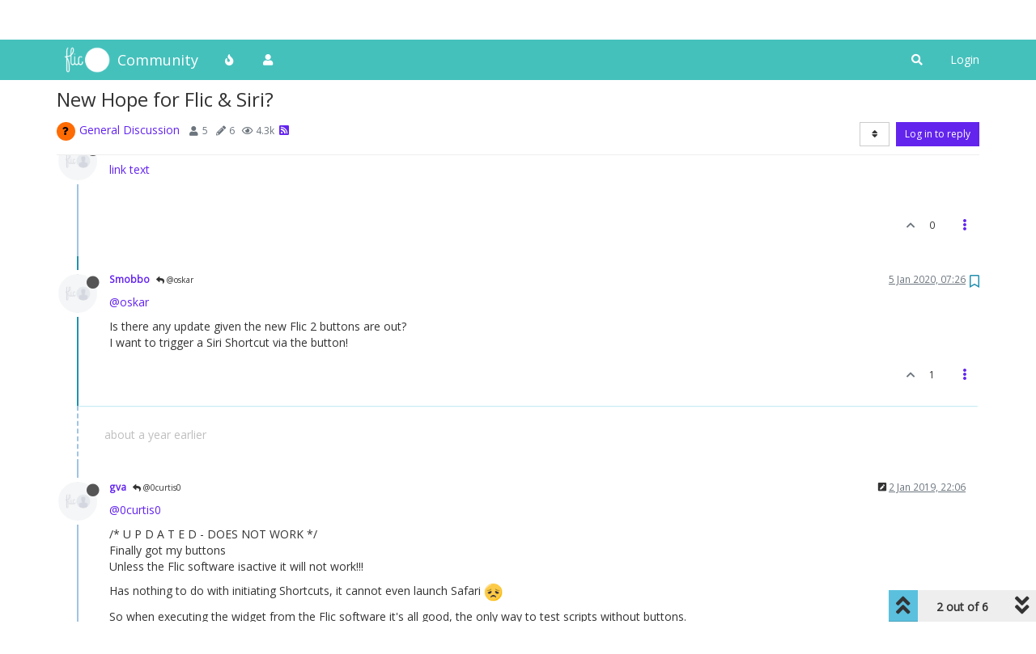

--- FILE ---
content_type: text/html; charset=utf-8
request_url: https://community.flic.io/topic/17418/new-hope-for-flic-siri/2
body_size: 16286
content:
<!DOCTYPE html>
<html lang="en-GB" data-dir="ltr" style="direction: ltr;">
<head>
	<title>New Hope for Flic &amp; Siri? | Flic Community</title>
	<meta name="viewport" content="width&#x3D;device-width, initial-scale&#x3D;1.0" />
	<meta name="content-type" content="text/html; charset=UTF-8" />
	<meta name="apple-mobile-web-app-capable" content="yes" />
	<meta name="mobile-web-app-capable" content="yes" />
	<meta property="og:site_name" content="Community" />
	<meta name="msapplication-badge" content="frequency=30; polling-uri=https://community.flic.io/sitemap.xml" />
	<meta name="theme-color" content="#ffffff" />
	<meta name="keywords" content="Flic,Smart Button,Forum,Community,Smart Home" />
	<meta name="msapplication-square150x150logo" content="/assets/uploads/system/site-logo.png" />
	<meta name="title" content="New Hope for Flic &amp; Siri?" />
	<meta name="description" content="@oskar Is there any update given the new Flic 2 buttons are out? I want to trigger a Siri Shortcut via the button! " />
	<meta property="og:title" content="New Hope for Flic &amp; Siri?" />
	<meta property="og:description" content="@oskar Is there any update given the new Flic 2 buttons are out? I want to trigger a Siri Shortcut via the button! " />
	<meta property="og:type" content="article" />
	<meta property="article:published_time" content="2018-10-05T07:10:43.396Z" />
	<meta property="article:modified_time" content="2020-01-05T07:26:44.125Z" />
	<meta property="article:section" content="General Discussion" />
	<meta property="og:image" content="https://community.flic.io/assets/uploads/system/avatar-default.png" />
	<meta property="og:image:url" content="https://community.flic.io/assets/uploads/system/avatar-default.png" />
	<meta property="og:image" content="https://community.flic.io/assets/uploads/system/site-logo.png" />
	<meta property="og:image:url" content="https://community.flic.io/assets/uploads/system/site-logo.png" />
	<meta property="og:image:width" content="undefined" />
	<meta property="og:image:height" content="undefined" />
	<meta property="og:url" content="https://community.flic.io/topic/17418/new-hope-for-flic-siri/2" />
	
	<link rel="stylesheet" type="text/css" href="/assets/client.css?v=qo8gs0ne6uk" />
	<link rel="icon" type="image/x-icon" href="/assets/uploads/system/favicon.ico?v&#x3D;qo8gs0ne6uk" />
	<link rel="manifest" href="/manifest.webmanifest" crossorigin="use-credentials" />
	<link rel="search" type="application/opensearchdescription+xml" title="Community" href="/osd.xml" />
	<link rel="apple-touch-icon" href="/assets/images/touch/512.png" />
	<link rel="icon" sizes="36x36" href="/assets/images/touch/36.png" />
	<link rel="icon" sizes="48x48" href="/assets/images/touch/48.png" />
	<link rel="icon" sizes="72x72" href="/assets/images/touch/72.png" />
	<link rel="icon" sizes="96x96" href="/assets/images/touch/96.png" />
	<link rel="icon" sizes="144x144" href="/assets/images/touch/144.png" />
	<link rel="icon" sizes="192x192" href="/assets/images/touch/192.png" />
	<link rel="icon" sizes="512x512" href="/assets/images/touch/512.png" />
	<link rel="prefetch stylesheet" href="/assets/plugins/nodebb-plugin-markdown/styles/default.css" />
	<link rel="prefetch" href="/assets/language/en-GB/markdown.json?v&#x3D;qo8gs0ne6uk" />
	<link rel="prefetch" href="/assets/src/modules/composer.js?v&#x3D;qo8gs0ne6uk" />
	<link rel="prefetch" href="/assets/src/modules/composer/uploads.js?v&#x3D;qo8gs0ne6uk" />
	<link rel="prefetch" href="/assets/src/modules/composer/drafts.js?v&#x3D;qo8gs0ne6uk" />
	<link rel="prefetch" href="/assets/src/modules/composer/tags.js?v&#x3D;qo8gs0ne6uk" />
	<link rel="prefetch" href="/assets/src/modules/composer/categoryList.js?v&#x3D;qo8gs0ne6uk" />
	<link rel="prefetch" href="/assets/src/modules/composer/resize.js?v&#x3D;qo8gs0ne6uk" />
	<link rel="prefetch" href="/assets/src/modules/composer/autocomplete.js?v&#x3D;qo8gs0ne6uk" />
	<link rel="prefetch" href="/assets/templates/composer.tpl?v&#x3D;qo8gs0ne6uk" />
	<link rel="prefetch" href="/assets/language/en-GB/topic.json?v&#x3D;qo8gs0ne6uk" />
	<link rel="prefetch" href="/assets/language/en-GB/modules.json?v&#x3D;qo8gs0ne6uk" />
	<link rel="prefetch" href="/assets/language/en-GB/tags.json?v&#x3D;qo8gs0ne6uk" />
	<link rel="stylesheet" href="https://community.flic.io/assets/plugins/nodebb-plugin-emoji/emoji/styles.css?v&#x3D;qo8gs0ne6uk" />
	<link rel="canonical" href="https://community.flic.io/topic/17418/new-hope-for-flic-siri" />
	<link rel="alternate" type="application/rss+xml" href="/topic/17418.rss" />
	<link rel="up" href="https://community.flic.io/category/4/general-discussion" />
	

	<script>
		var config = JSON.parse('{"relative_path":"","upload_url":"/assets/uploads","asset_base_url":"/assets","assetBaseUrl":"/assets","siteTitle":"Community","browserTitle":"Flic Community","titleLayout":"&#123;pageTitle&#125; | &#123;browserTitle&#125;","showSiteTitle":true,"maintenanceMode":false,"minimumTitleLength":3,"maximumTitleLength":255,"minimumPostLength":8,"maximumPostLength":32767,"minimumTagsPerTopic":0,"maximumTagsPerTopic":5,"minimumTagLength":3,"maximumTagLength":15,"undoTimeout":10000,"useOutgoingLinksPage":false,"allowGuestHandles":true,"allowTopicsThumbnail":true,"usePagination":false,"disableChat":false,"disableChatMessageEditing":false,"maximumChatMessageLength":1000,"socketioTransports":["polling","websocket"],"socketioOrigins":"https://community.flic.io:*","websocketAddress":"","maxReconnectionAttempts":5,"reconnectionDelay":1500,"topicsPerPage":20,"postsPerPage":20,"maximumFileSize":2048,"theme:id":"nodebb-theme-persona","theme:src":"","defaultLang":"en-GB","userLang":"en-GB","loggedIn":false,"uid":-1,"cache-buster":"v=qo8gs0ne6uk","topicPostSort":"newest_to_oldest","categoryTopicSort":"newest_to_oldest","csrf_token":false,"searchEnabled":true,"searchDefaultInQuick":"titles","bootswatchSkin":"","enablePostHistory":true,"timeagoCutoff":30,"timeagoCodes":["af","am","ar","az-short","az","be","bg","bs","ca","cs","cy","da","de-short","de","dv","el","en-short","en","es-short","es","et","eu","fa-short","fa","fi","fr-short","fr","gl","he","hr","hu","hy","id","is","it-short","it","ja","jv","ko","ky","lt","lv","mk","nl","no","pl","pt-br-short","pt-br","pt-short","pt","ro","rs","ru","rw","si","sk","sl","sq","sr","sv","th","tr-short","tr","uk","ur","uz","vi","zh-CN","zh-TW"],"cookies":{"enabled":false,"message":"[[global:cookies.message]]","dismiss":"[[global:cookies.accept]]","link":"[[global:cookies.learn_more]]","link_url":"https:&#x2F;&#x2F;www.cookiesandyou.com"},"thumbs":{"size":1024},"iconBackgrounds":["#f44336","#e91e63","#9c27b0","#673ab7","#3f51b5","#2196f3","#009688","#1b5e20","#33691e","#827717","#e65100","#ff5722","#795548","#607d8b"],"emailPrompt":1,"useragent":{"isYaBrowser":false,"isAuthoritative":true,"isMobile":false,"isMobileNative":false,"isTablet":false,"isiPad":false,"isiPod":false,"isiPhone":false,"isiPhoneNative":false,"isAndroid":false,"isAndroidNative":false,"isBlackberry":false,"isOpera":false,"isIE":false,"isEdge":false,"isIECompatibilityMode":false,"isSafari":false,"isFirefox":false,"isWebkit":false,"isChrome":true,"isKonqueror":false,"isOmniWeb":false,"isSeaMonkey":false,"isFlock":false,"isAmaya":false,"isPhantomJS":false,"isEpiphany":false,"isDesktop":true,"isWindows":false,"isLinux":false,"isLinux64":false,"isMac":true,"isChromeOS":false,"isBada":false,"isSamsung":false,"isRaspberry":false,"isBot":false,"isCurl":false,"isAndroidTablet":false,"isWinJs":false,"isKindleFire":false,"isSilk":false,"isCaptive":false,"isSmartTV":false,"isUC":false,"isFacebook":false,"isAlamoFire":false,"isElectron":false,"silkAccelerated":false,"browser":"Chrome","version":"131.0.0.0","os":"OS X","platform":"Apple Mac","geoIp":{},"source":"Mozilla/5.0 (Macintosh; Intel Mac OS X 10_15_7) AppleWebKit/537.36 (KHTML, like Gecko) Chrome/131.0.0.0 Safari/537.36; ClaudeBot/1.0; +claudebot@anthropic.com)","isWechat":false},"acpLang":"undefined","topicSearchEnabled":false,"hideSubCategories":false,"hideCategoryLastPost":false,"enableQuickReply":false,"saasTourCompleted":true,"markdown":{"highlight":1,"highlightLinesLanguageList":[],"theme":"default.css","defaultHighlightLanguage":""},"composer-default":{},"recentCards":{"title":"Recent Topics","opacity":"1.0","enableCarousel":0,"enableCarouselPagination":0,"minSlides":1,"maxSlides":4},"emojiCustomFirst":false,"spam-be-gone":{}}');
		var app = {
			user: JSON.parse('{"uid":0,"username":"Guest","displayname":"Guest","userslug":"","fullname":"Guest","email":"","icon:text":"?","icon:bgColor":"#aaa","groupTitle":"","groupTitleArray":[],"status":"offline","reputation":0,"email:confirmed":false,"unreadData":{"":{},"new":{},"watched":{},"unreplied":{}},"isAdmin":false,"isGlobalMod":false,"isMod":false,"privileges":{"chat":false,"upload:post:image":false,"upload:post:file":false,"signature":false,"invite":false,"group:create":false,"search:content":false,"search:users":false,"search:tags":false,"view:users":true,"view:tags":true,"view:groups":true,"local:login":false,"ban":false,"mute":false,"view:users:info":false},"timeagoCode":"en","offline":true,"isEmailConfirmSent":false}')
		};
		document.documentElement.style.setProperty('--panel-offset', `${localStorage.getItem('panelOffset') || 0}px`);
	</script>

	
	
	<style>@import url('https://fonts.googleapis.com/css?family=Open+Sans');body{font-family:"Open Sans";font-size:14px}[component="navbar"]{background:#45C1BC}.navbar-default .navbar-brand,.navbar-default .navbar-nav>li>a,#search-button{color:#fff}.navbar-default:hover .navbar-brand:hover,.navbar-default:hover .navbar-nav>li>a:hover,#search-button:hover{color:#F6DE01}a{color:#6324EE}a:hover{color:#3f0ab5}.navbar-default{border:none}h1,h2,h3,h4,h5,h6,.h1,.h2,.h3,.h4,.h5,.h6{font-weight:400}.fab{background-color:#6324EE}.posts-list .posts-list-item .post-body{border-right:2px solid #6324EE}.btn-info{background-color:#D84499;border-color:#D84499}.btn-primary:hover{background-color:#3f0ab5;border-color:#3f0ab5}.btn-primary{background-color:#6324EE;border-color:#6324EE}</style>
	
</head>

<body class="page-topic page-topic-17418 page-topic-new-hope-for-flic-siri page-topic-category-4 page-topic-category-general-discussion parent-category-4 page-status-200 theme-persona user-guest skin-noskin">
	<nav id="menu" class="slideout-menu hidden">
		<section class="menu-section" data-section="navigation">
	<ul class="menu-section-list"></ul>
</section>


	</nav>
	<nav id="chats-menu" class="slideout-menu hidden">
		
	</nav>

	<main id="panel" class="slideout-panel">
		<nav class="navbar navbar-default navbar-fixed-top header" id="header-menu" component="navbar">
			<div class="container">
							<div class="navbar-header">
				<button type="button" class="navbar-toggle pull-left" id="mobile-menu">
					<i class="fa fa-lg fa-fw fa-bars unread-count" data-content="0" data-unread-url="/unread"></i>
				</button>
				

				
				<div class="navbar-search visible-xs pull-right">
					<form action="/search" method="GET">
						<button type="button" class="btn btn-link"><i class="fa fa-lg fa-fw fa-search" title="Search"></i></button>
						<input autocomplete="off" type="text" class="form-control hidden" name="term" placeholder="Search"/>
						<button class="btn btn-primary hidden" type="submit"></button>
						<input type="text" class="hidden" name="in" value="titles" />
					</form>
					<div class="quick-search-container hidden">
						<div class="quick-search-results-container"></div>
					</div>
				</div>
				

				
				<a href="https://flic.io">
					<img alt="Flic Home" class=" forum-logo" src="/assets/uploads/system/site-logo.png?v=qo8gs0ne6uk" />
				</a>
				
				
				<a href="/">
					<h1 class="navbar-brand forum-title">Community</h1>
				</a>
				

				<div component="navbar/title" class="visible-xs hidden">
					<span></span>
				</div>
			</div>

			<div id="nav-dropdown" class="hidden-xs">
				
				
				<ul id="logged-out-menu" class="nav navbar-nav navbar-right">
					
					<li>
						<a href="/login">
							<i class="fa fa-sign-in fa-fw hidden-sm hidden-md hidden-lg"></i>
							<span>Login</span>
						</a>
					</li>
				</ul>
				
				
				<ul class="nav navbar-nav navbar-right">
					<li>
						<form id="search-form" class="navbar-form navbar-right hidden-xs" role="search" method="GET">
							<button id="search-button" type="button" class="btn btn-link"><i class="fa fa-search fa-fw" title="Search"></i></button>
							<div class="hidden" id="search-fields">
								<div class="form-group">
									<input autocomplete="off" type="text" class="form-control" placeholder="Search" name="query" value="">
									<a href="#"><i class="fa fa-gears fa-fw advanced-search-link"></i></a>
								</div>
								<button type="submit" class="btn btn-default hide">Search</button>
							</div>
						</form>
						<div id="quick-search-container" class="quick-search-container hidden">
							<div class="checkbox filter-category">
								<label>
									<input type="checkbox" checked><span class="name"></span>
								</label>
							</div>
							<div class="text-center loading-indicator"><i class="fa fa-spinner fa-spin"></i></div>
							<div class="quick-search-results-container"></div>
						</div>
					</li>
					<li class="visible-xs" id="search-menu">
						<a href="/search">
							<i class="fa fa-search fa-fw"></i> Search
						</a>
					</li>
				</ul>
				

				<ul class="nav navbar-nav navbar-right hidden-xs">
					<li>
						<a href="#" id="reconnect" class="hide" title="Looks like your connection to Community was lost, please wait while we try to reconnect.">
							<i class="fa fa-check"></i>
						</a>
					</li>
				</ul>

				<ul id="main-nav" class="nav navbar-nav">
					
					
					<li class="">
						<a title="Popular" class="navigation-link "
						 href="&#x2F;popular" >
							
							<i class="fa fa-fw fa-fire" data-content=""></i>
							
							
							<span class="visible-xs-inline">Popular</span>
							
							
						</a>
						
					</li>
					
					
					
					<li class="">
						<a title="Users" class="navigation-link "
						 href="&#x2F;users" >
							
							<i class="fa fa-fw fa-user" data-content=""></i>
							
							
							<span class="visible-xs-inline">Users</span>
							
							
						</a>
						
					</li>
					
					
				</ul>

				
			</div>

			</div>
		</nav>
		<div class="container" id="content">
		<noscript>
    <div class="alert alert-danger">
        <p>
            Your browser does not seem to support JavaScript. As a result, your viewing experience will be diminished, and you have been placed in <strong>read-only mode</strong>.
        </p>
        <p>
            Please download a browser that supports JavaScript, or enable it if it's disabled (i.e. NoScript).
        </p>
    </div>
</noscript>
		
<div data-widget-area="header">
	
</div>
<div class="row">
	<div class="topic col-lg-12">
		<div class="topic-header">
			<h1 component="post/header" class="" itemprop="name">
				<span class="topic-title">
					<span component="topic/labels">
						<i component="topic/scheduled" class="fa fa-clock-o hidden" title="Scheduled"></i>
						<i component="topic/pinned" class="fa fa-thumb-tack hidden" title="Pinned"></i>
						<i component="topic/locked" class="fa fa-lock hidden" title="Locked"></i>
						<i class="fa fa-arrow-circle-right hidden" title="Moved"></i>
						
					</span>
					<span component="topic/title">New Hope for Flic &amp; Siri?</span>
				</span>
			</h1>

			<div class="topic-info clearfix">
				<div class="category-item inline-block">
					<div role="presentation" class="icon pull-left" style="background-color: #FF6B03; color: #000000;">
						<i class="fa fa-fw fa-question"></i>
					</div>
					<a href="/category/4/general-discussion">General Discussion</a>
				</div>

				<div class="tags tag-list inline-block hidden-xs">
					
				</div>
				<div class="inline-block hidden-xs">
					<div class="stats text-muted">
	<i class="fa fa-fw fa-user" title="Posters"></i>
	<span title="5" class="human-readable-number">5</span>
</div>
<div class="stats text-muted">
	<i class="fa fa-fw fa-pencil" title="Posts"></i>
	<span component="topic/post-count" title="6" class="human-readable-number">6</span>
</div>
<div class="stats text-muted">
	<i class="fa fa-fw fa-eye" title="Views"></i>
	<span class="human-readable-number" title="4329">4329</span>
</div>
				</div>
				
				<a class="hidden-xs" target="_blank" href="/topic/17418.rss"><i class="fa fa-rss-square"></i></a>
				
				

				<div class="topic-main-buttons pull-right inline-block">
	<span class="loading-indicator btn pull-left hidden" done="0">
		<span class="hidden-xs">Loading More Posts</span> <i class="fa fa-refresh fa-spin"></i>
	</span>

	

	

	<div title="Sort by" class="btn-group bottom-sheet hidden-xs" component="thread/sort">
	<button class="btn btn-sm btn-default dropdown-toggle" data-toggle="dropdown" type="button">
	<span><i class="fa fa-fw fa-sort"></i></span></button>
	<ul class="dropdown-menu dropdown-menu-right">
		<li><a href="#" class="oldest_to_newest" data-sort="oldest_to_newest"><i class="fa fa-fw"></i> Oldest to Newest</a></li>
		<li><a href="#" class="newest_to_oldest" data-sort="newest_to_oldest"><i class="fa fa-fw"></i> Newest to Oldest</a></li>
		<li><a href="#" class="most_votes" data-sort="most_votes"><i class="fa fa-fw"></i> Most Votes</a></li>
	</ul>
</div>


	<div class="inline-block">
	
	</div>
	<div component="topic/reply/container" class="btn-group action-bar bottom-sheet hidden">
	<a href="/compose?tid=17418&title=New Hope for Flic &amp; Siri?" class="btn btn-sm btn-primary" component="topic/reply" data-ajaxify="false" role="button"><i class="fa fa-reply visible-xs-inline"></i><span class="visible-sm-inline visible-md-inline visible-lg-inline"> Reply</span></a>
	<button type="button" class="btn btn-sm btn-primary dropdown-toggle" data-toggle="dropdown">
		<span class="caret"></span>
	</button>
	<ul class="dropdown-menu pull-right" role="menu">
		<li><a href="#" component="topic/reply-as-topic">Reply as topic</a></li>
	</ul>
</div>




<a component="topic/reply/guest" href="/login" class="btn btn-sm btn-primary">Log in to reply</a>


</div>

			</div>
		</div>
		

		
		<div component="topic/deleted/message" class="alert alert-warning hidden clearfix">
    <span class="pull-left">This topic has been deleted. Only users with topic management privileges can see it.</span>
    <span class="pull-right">
        
    </span>
</div>
		

		<ul component="topic" class="posts timeline" data-tid="17418" data-cid="4">
			
				<li component="post" class="  topic-owner-post" data-index="0" data-pid="18391" data-uid="457" data-timestamp="1538723443396" data-username="overpaid" data-userslug="overpaid" itemscope itemtype="http://schema.org/Comment">
					<a component="post/anchor" data-index="0" id="0"></a>

					<meta itemprop="datePublished" content="2018-10-05T07:10:43.396Z">
					<meta itemprop="dateModified" content="">

					<div class="clearfix post-header">
	<div class="icon pull-left">
		<a href="/user/overpaid">
			<img class="avatar  avatar-sm2x avatar-rounded" alt="overpaid" title="overpaid" data-uid="457" loading="lazy" component="user/picture" src="/assets/uploads/system/avatar-default.png" style="" />
			<i component="user/status" class="fa fa-circle status offline" title="Offline"></i>
		</a>
	</div>

	<small class="pull-left">
		<strong>
			<a href="/user/overpaid" itemprop="author" data-username="overpaid" data-uid="457">overpaid</a>
		</strong>

		

		

		<span class="visible-xs-inline-block visible-sm-inline-block visible-md-inline-block visible-lg-inline-block">
			

			<span>
				
			</span>
		</span>

	</small>
	<small class="pull-right">
		<span class="bookmarked"><i class="fa fa-bookmark-o"></i></span>
	</small>
	<small class="pull-right">
		<i component="post/edit-indicator" class="fa fa-pencil-square edit-icon hidden"></i>

		<small data-editor="" component="post/editor" class="hidden">last edited by  <span class="timeago" title=""></span></small>

		<span class="visible-xs-inline-block visible-sm-inline-block visible-md-inline-block visible-lg-inline-block">
			<a class="permalink" href="/post/18391"><span class="timeago" title="2018-10-05T07:10:43.396Z"></span></a>
		</span>
	</small>
</div>

<br />

<div class="content" component="post/content" itemprop="text">
	<p dir="auto"><a href="https://techcrunch.com/2018/09/17/you-can-try-siri-shortcuts-today-in-these-ios-12-ready-apps/" rel="nofollow ugc">link text</a></p>

</div>

<div class="post-footer">
	

	<div class="clearfix">
	
	<a component="post/reply-count" data-target-component="post/replies/container" href="#" class="threaded-replies no-select pull-left hidden">
		<span component="post/reply-count/avatars" class="avatars ">
			
		</span>

		<span class="replies-count" component="post/reply-count/text" data-replies="0">1 Reply</span>
		<span class="replies-last hidden-xs">Last reply <span class="timeago" title=""></span></span>

		<i class="fa fa-fw fa-chevron-right" component="post/replies/open"></i>
		<i class="fa fa-fw fa-chevron-down hidden" component="post/replies/close"></i>
		<i class="fa fa-fw fa-spin fa-spinner hidden" component="post/replies/loading"></i>
	</a>
	

	<small class="pull-right">
		<!-- This partial intentionally left blank; overwritten by nodebb-plugin-reactions -->
		<span class="post-tools">
			<a component="post/reply" href="#" class="no-select hidden">Reply</a>
			<a component="post/quote" href="#" class="no-select hidden">Quote</a>
		</span>

		
		<span class="votes">
			<a component="post/upvote" href="#" class="">
				<i class="fa fa-chevron-up"></i>
			</a>

			<span component="post/vote-count" data-votes="0">0</span>

			
		</span>
		

		<span component="post/tools" class="dropdown moderator-tools bottom-sheet ">
	<a href="#" data-toggle="dropdown" data-ajaxify="false"><i class="fa fa-fw fa-ellipsis-v"></i></a>
	<ul class="dropdown-menu dropdown-menu-right hidden" role="menu"></ul>
</span>

	</small>
	</div>
	<div component="post/replies/container"></div>
</div>
				</li>
				
			
				<li component="post" class="  " data-index="1" data-pid="19020" data-uid="3247" data-timestamp="1578209204125" data-username="Smobbo" data-userslug="smobbo" itemscope itemtype="http://schema.org/Comment">
					<a component="post/anchor" data-index="1" id="1"></a>

					<meta itemprop="datePublished" content="2020-01-05T07:26:44.125Z">
					<meta itemprop="dateModified" content="">

					<div class="clearfix post-header">
	<div class="icon pull-left">
		<a href="/user/smobbo">
			<img class="avatar  avatar-sm2x avatar-rounded" alt="Smobbo" title="Smobbo" data-uid="3247" loading="lazy" component="user/picture" src="/assets/uploads/system/avatar-default.png" style="" />
			<i component="user/status" class="fa fa-circle status offline" title="Offline"></i>
		</a>
	</div>

	<small class="pull-left">
		<strong>
			<a href="/user/smobbo" itemprop="author" data-username="Smobbo" data-uid="3247">Smobbo</a>
		</strong>

		

		

		<span class="visible-xs-inline-block visible-sm-inline-block visible-md-inline-block visible-lg-inline-block">
			
			<a component="post/parent" class="btn btn-xs btn-default hidden-xs" data-topid="18392" href="/post/18392"><i class="fa fa-reply"></i> @oskar</a>
			

			<span>
				
			</span>
		</span>

	</small>
	<small class="pull-right">
		<span class="bookmarked"><i class="fa fa-bookmark-o"></i></span>
	</small>
	<small class="pull-right">
		<i component="post/edit-indicator" class="fa fa-pencil-square edit-icon hidden"></i>

		<small data-editor="" component="post/editor" class="hidden">last edited by  <span class="timeago" title=""></span></small>

		<span class="visible-xs-inline-block visible-sm-inline-block visible-md-inline-block visible-lg-inline-block">
			<a class="permalink" href="/post/19020"><span class="timeago" title="2020-01-05T07:26:44.125Z"></span></a>
		</span>
	</small>
</div>

<br />

<div class="content" component="post/content" itemprop="text">
	<p dir="auto"><a class="plugin-mentions-user plugin-mentions-a" href="https://community.flic.io/uid/94">@oskar</a></p>
<p dir="auto">Is there any update given the new Flic 2 buttons are out?<br />
I want to trigger a Siri Shortcut via the button!</p>

</div>

<div class="post-footer">
	

	<div class="clearfix">
	
	<a component="post/reply-count" data-target-component="post/replies/container" href="#" class="threaded-replies no-select pull-left hidden">
		<span component="post/reply-count/avatars" class="avatars ">
			
		</span>

		<span class="replies-count" component="post/reply-count/text" data-replies="0">1 Reply</span>
		<span class="replies-last hidden-xs">Last reply <span class="timeago" title=""></span></span>

		<i class="fa fa-fw fa-chevron-right" component="post/replies/open"></i>
		<i class="fa fa-fw fa-chevron-down hidden" component="post/replies/close"></i>
		<i class="fa fa-fw fa-spin fa-spinner hidden" component="post/replies/loading"></i>
	</a>
	

	<small class="pull-right">
		<!-- This partial intentionally left blank; overwritten by nodebb-plugin-reactions -->
		<span class="post-tools">
			<a component="post/reply" href="#" class="no-select hidden">Reply</a>
			<a component="post/quote" href="#" class="no-select hidden">Quote</a>
		</span>

		
		<span class="votes">
			<a component="post/upvote" href="#" class="">
				<i class="fa fa-chevron-up"></i>
			</a>

			<span component="post/vote-count" data-votes="1">1</span>

			
		</span>
		

		<span component="post/tools" class="dropdown moderator-tools bottom-sheet ">
	<a href="#" data-toggle="dropdown" data-ajaxify="false"><i class="fa fa-fw fa-ellipsis-v"></i></a>
	<ul class="dropdown-menu dropdown-menu-right hidden" role="menu"></ul>
</span>

	</small>
	</div>
	<div component="post/replies/container"></div>
</div>
				</li>
				
			
				<li component="post" class="  " data-index="2" data-pid="18515" data-uid="2274" data-timestamp="1546466819189" data-username="gva" data-userslug="gva" itemscope itemtype="http://schema.org/Comment">
					<a component="post/anchor" data-index="2" id="2"></a>

					<meta itemprop="datePublished" content="2019-01-02T22:06:59.189Z">
					<meta itemprop="dateModified" content="2019-01-04T09:59:51.148Z">

					<div class="clearfix post-header">
	<div class="icon pull-left">
		<a href="/user/gva">
			<img class="avatar  avatar-sm2x avatar-rounded" alt="gva" title="gva" data-uid="2274" loading="lazy" component="user/picture" src="/assets/uploads/system/avatar-default.png" style="" />
			<i component="user/status" class="fa fa-circle status offline" title="Offline"></i>
		</a>
	</div>

	<small class="pull-left">
		<strong>
			<a href="/user/gva" itemprop="author" data-username="gva" data-uid="2274">gva</a>
		</strong>

		

		

		<span class="visible-xs-inline-block visible-sm-inline-block visible-md-inline-block visible-lg-inline-block">
			
			<a component="post/parent" class="btn btn-xs btn-default hidden-xs" data-topid="18513" href="/post/18513"><i class="fa fa-reply"></i> @0curtis0</a>
			

			<span>
				
			</span>
		</span>

	</small>
	<small class="pull-right">
		<span class="bookmarked"><i class="fa fa-bookmark-o"></i></span>
	</small>
	<small class="pull-right">
		<i component="post/edit-indicator" class="fa fa-pencil-square edit-icon "></i>

		<small data-editor="gva" component="post/editor" class="hidden">last edited by gva <span class="timeago" title="2019-01-04T09:59:51.148Z"></span></small>

		<span class="visible-xs-inline-block visible-sm-inline-block visible-md-inline-block visible-lg-inline-block">
			<a class="permalink" href="/post/18515"><span class="timeago" title="2019-01-02T22:06:59.189Z"></span></a>
		</span>
	</small>
</div>

<br />

<div class="content" component="post/content" itemprop="text">
	<p dir="auto"><a class="plugin-mentions-user plugin-mentions-a" href="https://community.flic.io/uid/2279">@0curtis0</a></p>
<p dir="auto">/* U P D A T E D - DOES NOT WORK  */<br />
Finally got my buttons<br />
Unless the Flic software isactive it will not work!!!</p>
<p dir="auto">Has nothing to do with initiating Shortcuts, it cannot even launch Safari <img src="https://community.flic.io/assets/plugins/nodebb-plugin-emoji/emoji/emoji-one/1f61e.png?v=qo8gs0ne6uk" class="not-responsive emoji emoji-emoji-one emoji--disappointed_face" title=":(" alt="😞" /></p>
<p dir="auto">So when executing the widget from the Flic software it's all good, the only way to test scripts without buttons.</p>
<p dir="auto">Sorry to have wasted your time, even more sorry that I bought this for me now totally worthless items.</p>
<p dir="auto">SO IGNORE THE REST OF THIS POST</p>
<p dir="auto">Try making a shortcut with desired actions. Let's say you named it:<br />
<em>MyShortcutScript</em></p>
<p dir="auto">Create a widget in Flic:</p>
<ol>
<li>choose media, 2. then Safari<br />
<img src="/assets/uploads/files/1546465921109-ef458d97-38a1-4106-888b-d6f2aa149855-resized.jpeg" alt="0_1546465964336_EF458D97-38A1-4106-888B-D6F2AA149855.jpeg" class=" img-responsive img-markdown" /></li>
</ol>
<p dir="auto">Then enter URL as</p>
<p dir="auto"><img src="/assets/uploads/files/1546466052789-baf016c8-3003-467f-9eaf-1ecd2712d852-resized.jpeg" alt="0_1546466096985_BAF016C8-3003-467F-9EAF-1ECD2712D852.jpeg" class=" img-responsive img-markdown" /></p>
<p dir="auto">Since I hav'nt yet received my Flic buttons I just simulate a Flic click from the Flic Panel (slightly different example below)</p>
<p dir="auto"><img src="/assets/uploads/files/1546466691495-d0655166-6b7d-4d4d-a291-53d7b5915764-resized.jpeg" alt="0_1546466735811_D0655166-6B7D-4D4D-A291-53D7B5915764.jpeg" class=" img-responsive img-markdown" /></p>
<p dir="auto">Safari does not stay open with this URL, just seem to spark the Shortcut and withdraw.</p>
<p dir="auto">Hope it will work for you as well!</p>

</div>

<div class="post-footer">
	

	<div class="clearfix">
	
	<a component="post/reply-count" data-target-component="post/replies/container" href="#" class="threaded-replies no-select pull-left hidden">
		<span component="post/reply-count/avatars" class="avatars ">
			
		</span>

		<span class="replies-count" component="post/reply-count/text" data-replies="0">1 Reply</span>
		<span class="replies-last hidden-xs">Last reply <span class="timeago" title=""></span></span>

		<i class="fa fa-fw fa-chevron-right" component="post/replies/open"></i>
		<i class="fa fa-fw fa-chevron-down hidden" component="post/replies/close"></i>
		<i class="fa fa-fw fa-spin fa-spinner hidden" component="post/replies/loading"></i>
	</a>
	

	<small class="pull-right">
		<!-- This partial intentionally left blank; overwritten by nodebb-plugin-reactions -->
		<span class="post-tools">
			<a component="post/reply" href="#" class="no-select hidden">Reply</a>
			<a component="post/quote" href="#" class="no-select hidden">Quote</a>
		</span>

		
		<span class="votes">
			<a component="post/upvote" href="#" class="">
				<i class="fa fa-chevron-up"></i>
			</a>

			<span component="post/vote-count" data-votes="0">0</span>

			
		</span>
		

		<span component="post/tools" class="dropdown moderator-tools bottom-sheet ">
	<a href="#" data-toggle="dropdown" data-ajaxify="false"><i class="fa fa-fw fa-ellipsis-v"></i></a>
	<ul class="dropdown-menu dropdown-menu-right hidden" role="menu"></ul>
</span>

	</small>
	</div>
	<div component="post/replies/container"></div>
</div>
				</li>
				
			
				<li component="post" class="  " data-index="3" data-pid="18513" data-uid="2279" data-timestamp="1546402125213" data-username="0curtis0" data-userslug="0curtis0" itemscope itemtype="http://schema.org/Comment">
					<a component="post/anchor" data-index="3" id="3"></a>

					<meta itemprop="datePublished" content="2019-01-02T04:08:45.213Z">
					<meta itemprop="dateModified" content="">

					<div class="clearfix post-header">
	<div class="icon pull-left">
		<a href="/user/0curtis0">
			<img class="avatar  avatar-sm2x avatar-rounded" alt="0curtis0" title="0curtis0" data-uid="2279" loading="lazy" component="user/picture" src="/assets/uploads/system/avatar-default.png" style="" />
			<i component="user/status" class="fa fa-circle status offline" title="Offline"></i>
		</a>
	</div>

	<small class="pull-left">
		<strong>
			<a href="/user/0curtis0" itemprop="author" data-username="0curtis0" data-uid="2279">0curtis0</a>
		</strong>

		

		

		<span class="visible-xs-inline-block visible-sm-inline-block visible-md-inline-block visible-lg-inline-block">
			
			<a component="post/parent" class="btn btn-xs btn-default hidden-xs" data-topid="18511" href="/post/18511"><i class="fa fa-reply"></i> @gva</a>
			

			<span>
				
			</span>
		</span>

	</small>
	<small class="pull-right">
		<span class="bookmarked"><i class="fa fa-bookmark-o"></i></span>
	</small>
	<small class="pull-right">
		<i component="post/edit-indicator" class="fa fa-pencil-square edit-icon hidden"></i>

		<small data-editor="" component="post/editor" class="hidden">last edited by  <span class="timeago" title=""></span></small>

		<span class="visible-xs-inline-block visible-sm-inline-block visible-md-inline-block visible-lg-inline-block">
			<a class="permalink" href="/post/18513"><span class="timeago" title="2019-01-02T04:08:45.213Z"></span></a>
		</span>
	</small>
</div>

<br />

<div class="content" component="post/content" itemprop="text">
	<p dir="auto"><a class="plugin-mentions-user plugin-mentions-a" href="https://community.flic.io/uid/2274">@gva</a> Could you please share your method. There are lots of people who are trying to figure this out so if you've found a way we'd love to hear it! Thanks!</p>

</div>

<div class="post-footer">
	

	<div class="clearfix">
	
	<a component="post/reply-count" data-target-component="post/replies/container" href="#" class="threaded-replies no-select pull-left ">
		<span component="post/reply-count/avatars" class="avatars ">
			
			<img class="avatar  avatar-xs avatar-rounded" alt="gva" title="gva" data-uid="2274" loading="lazy" component="avatar/picture" src="/assets/uploads/system/avatar-default.png" style="" />
			
		</span>

		<span class="replies-count" component="post/reply-count/text" data-replies="1">1 Reply</span>
		<span class="replies-last hidden-xs">Last reply <span class="timeago" title="2019-01-02T22:06:59.189Z"></span></span>

		<i class="fa fa-fw fa-chevron-right" component="post/replies/open"></i>
		<i class="fa fa-fw fa-chevron-down hidden" component="post/replies/close"></i>
		<i class="fa fa-fw fa-spin fa-spinner hidden" component="post/replies/loading"></i>
	</a>
	

	<small class="pull-right">
		<!-- This partial intentionally left blank; overwritten by nodebb-plugin-reactions -->
		<span class="post-tools">
			<a component="post/reply" href="#" class="no-select hidden">Reply</a>
			<a component="post/quote" href="#" class="no-select hidden">Quote</a>
		</span>

		
		<span class="votes">
			<a component="post/upvote" href="#" class="">
				<i class="fa fa-chevron-up"></i>
			</a>

			<span component="post/vote-count" data-votes="0">0</span>

			
		</span>
		

		<span component="post/tools" class="dropdown moderator-tools bottom-sheet ">
	<a href="#" data-toggle="dropdown" data-ajaxify="false"><i class="fa fa-fw fa-ellipsis-v"></i></a>
	<ul class="dropdown-menu dropdown-menu-right hidden" role="menu"></ul>
</span>

	</small>
	</div>
	<div component="post/replies/container"></div>
</div>
				</li>
				
			
				<li component="post" class="  " data-index="4" data-pid="18511" data-uid="2274" data-timestamp="1546218155575" data-username="gva" data-userslug="gva" itemscope itemtype="http://schema.org/Comment">
					<a component="post/anchor" data-index="4" id="4"></a>

					<meta itemprop="datePublished" content="2018-12-31T01:02:35.575Z">
					<meta itemprop="dateModified" content="">

					<div class="clearfix post-header">
	<div class="icon pull-left">
		<a href="/user/gva">
			<img class="avatar  avatar-sm2x avatar-rounded" alt="gva" title="gva" data-uid="2274" loading="lazy" component="user/picture" src="/assets/uploads/system/avatar-default.png" style="" />
			<i component="user/status" class="fa fa-circle status offline" title="Offline"></i>
		</a>
	</div>

	<small class="pull-left">
		<strong>
			<a href="/user/gva" itemprop="author" data-username="gva" data-uid="2274">gva</a>
		</strong>

		

		

		<span class="visible-xs-inline-block visible-sm-inline-block visible-md-inline-block visible-lg-inline-block">
			

			<span>
				
			</span>
		</span>

	</small>
	<small class="pull-right">
		<span class="bookmarked"><i class="fa fa-bookmark-o"></i></span>
	</small>
	<small class="pull-right">
		<i component="post/edit-indicator" class="fa fa-pencil-square edit-icon hidden"></i>

		<small data-editor="" component="post/editor" class="hidden">last edited by  <span class="timeago" title=""></span></small>

		<span class="visible-xs-inline-block visible-sm-inline-block visible-md-inline-block visible-lg-inline-block">
			<a class="permalink" href="/post/18511"><span class="timeago" title="2018-12-31T01:02:35.575Z"></span></a>
		</span>
	</small>
</div>

<br />

<div class="content" component="post/content" itemprop="text">
	<p dir="auto">Are you trying to launch a Siri shortcut from Flic?</p>
<p dir="auto">Then I have the solution, took me some time of trial and error and I ordered the Flic buttons first after getting it to work using the Flic and Shortcuts apps.</p>
<p dir="auto">I'll be happy to share if triggering a Siri Shortcut from Flic is what you are trying to do. Then again I am new to this so maybe I misunderstood your question <img src="https://community.flic.io/assets/plugins/nodebb-plugin-emoji/emoji/emoji-one/1f642.png?v=qo8gs0ne6uk" class="not-responsive emoji emoji-emoji-one emoji--slightly_smiling_face" title=":)" alt="🙂" /></p>

</div>

<div class="post-footer">
	

	<div class="clearfix">
	
	<a component="post/reply-count" data-target-component="post/replies/container" href="#" class="threaded-replies no-select pull-left ">
		<span component="post/reply-count/avatars" class="avatars ">
			
			<img class="avatar  avatar-xs avatar-rounded" alt="0curtis0" title="0curtis0" data-uid="2279" loading="lazy" component="avatar/picture" src="/assets/uploads/system/avatar-default.png" style="" />
			
		</span>

		<span class="replies-count" component="post/reply-count/text" data-replies="1">1 Reply</span>
		<span class="replies-last hidden-xs">Last reply <span class="timeago" title="2019-01-02T04:08:45.213Z"></span></span>

		<i class="fa fa-fw fa-chevron-right" component="post/replies/open"></i>
		<i class="fa fa-fw fa-chevron-down hidden" component="post/replies/close"></i>
		<i class="fa fa-fw fa-spin fa-spinner hidden" component="post/replies/loading"></i>
	</a>
	

	<small class="pull-right">
		<!-- This partial intentionally left blank; overwritten by nodebb-plugin-reactions -->
		<span class="post-tools">
			<a component="post/reply" href="#" class="no-select hidden">Reply</a>
			<a component="post/quote" href="#" class="no-select hidden">Quote</a>
		</span>

		
		<span class="votes">
			<a component="post/upvote" href="#" class="">
				<i class="fa fa-chevron-up"></i>
			</a>

			<span component="post/vote-count" data-votes="0">0</span>

			
		</span>
		

		<span component="post/tools" class="dropdown moderator-tools bottom-sheet ">
	<a href="#" data-toggle="dropdown" data-ajaxify="false"><i class="fa fa-fw fa-ellipsis-v"></i></a>
	<ul class="dropdown-menu dropdown-menu-right hidden" role="menu"></ul>
</span>

	</small>
	</div>
	<div component="post/replies/container"></div>
</div>
				</li>
				
			
				<li component="post" class="  " data-index="5" data-pid="18392" data-uid="94" data-timestamp="1538754591683" data-username="oskar" data-userslug="oskar" itemscope itemtype="http://schema.org/Comment">
					<a component="post/anchor" data-index="5" id="5"></a>

					<meta itemprop="datePublished" content="2018-10-05T15:49:51.683Z">
					<meta itemprop="dateModified" content="">

					<div class="clearfix post-header">
	<div class="icon pull-left">
		<a href="/user/oskar">
			<img class="avatar  avatar-sm2x avatar-rounded" alt="oskar" title="oskar" data-uid="94" loading="lazy" component="user/picture" src="/uploads/profile/94-profileimg.jpg" style="" />
			<i component="user/status" class="fa fa-circle status offline" title="Offline"></i>
		</a>
	</div>

	<small class="pull-left">
		<strong>
			<a href="/user/oskar" itemprop="author" data-username="oskar" data-uid="94">oskar</a>
		</strong>

		

<a href="/groups/flicteam"><small class="label group-label inline-block" style="color:#ffffff;background-color: #45c1bd;"><i class="fa fa-certificate"></i> FlicTeam</small></a>



		

		<span class="visible-xs-inline-block visible-sm-inline-block visible-md-inline-block visible-lg-inline-block">
			

			<span>
				
			</span>
		</span>

	</small>
	<small class="pull-right">
		<span class="bookmarked"><i class="fa fa-bookmark-o"></i></span>
	</small>
	<small class="pull-right">
		<i component="post/edit-indicator" class="fa fa-pencil-square edit-icon hidden"></i>

		<small data-editor="" component="post/editor" class="hidden">last edited by  <span class="timeago" title=""></span></small>

		<span class="visible-xs-inline-block visible-sm-inline-block visible-md-inline-block visible-lg-inline-block">
			<a class="permalink" href="/post/18392"><span class="timeago" title="2018-10-05T15:49:51.683Z"></span></a>
		</span>
	</small>
</div>

<br />

<div class="content" component="post/content" itemprop="text">
	<p dir="auto">Hi!</p>
<p dir="auto">I'm sorry to say that Siri is still not possible because of a change that was made to CoreBluetooth in iOS. We still don't know if this was intentional or if it is a bug. Apple has not explicitly said that this is not allowed, but after having submitted bug reports to Apple and getting no response at all we are not very hopeful at this time.</p>
<p dir="auto">I'm sorry about this.</p>

</div>

<div class="post-footer">
	

	<div class="clearfix">
	
	<a component="post/reply-count" data-target-component="post/replies/container" href="#" class="threaded-replies no-select pull-left ">
		<span component="post/reply-count/avatars" class="avatars ">
			
			<img class="avatar  avatar-xs avatar-rounded" alt="Smobbo" title="Smobbo" data-uid="3247" loading="lazy" component="avatar/picture" src="/assets/uploads/system/avatar-default.png" style="" />
			
		</span>

		<span class="replies-count" component="post/reply-count/text" data-replies="1">1 Reply</span>
		<span class="replies-last hidden-xs">Last reply <span class="timeago" title="2020-01-05T07:26:44.125Z"></span></span>

		<i class="fa fa-fw fa-chevron-right" component="post/replies/open"></i>
		<i class="fa fa-fw fa-chevron-down hidden" component="post/replies/close"></i>
		<i class="fa fa-fw fa-spin fa-spinner hidden" component="post/replies/loading"></i>
	</a>
	

	<small class="pull-right">
		<!-- This partial intentionally left blank; overwritten by nodebb-plugin-reactions -->
		<span class="post-tools">
			<a component="post/reply" href="#" class="no-select hidden">Reply</a>
			<a component="post/quote" href="#" class="no-select hidden">Quote</a>
		</span>

		
		<span class="votes">
			<a component="post/upvote" href="#" class="">
				<i class="fa fa-chevron-up"></i>
			</a>

			<span component="post/vote-count" data-votes="1">1</span>

			
		</span>
		

		<span component="post/tools" class="dropdown moderator-tools bottom-sheet ">
	<a href="#" data-toggle="dropdown" data-ajaxify="false"><i class="fa fa-fw fa-ellipsis-v"></i></a>
	<ul class="dropdown-menu dropdown-menu-right hidden" role="menu"></ul>
</span>

	</small>
	</div>
	<div component="post/replies/container"></div>
</div>
				</li>
				
			
		</ul>

		

		

		

		<div class="pagination-block text-center">
    <div class="progress-bar"></div>
    <div class="wrapper dropup">
        <i class="fa fa-2x fa-angle-double-up pointer fa-fw pagetop"></i>

        <a href="#" class="dropdown-toggle" data-toggle="dropdown">
            <span class="pagination-text"></span>
        </a>

        <i class="fa fa-2x fa-angle-double-down pointer fa-fw pagebottom"></i>
        <ul class="dropdown-menu dropdown-menu-right" role="menu">
            <li>
                <div class="row">
                    <div class="col-xs-8 post-content"></div>
                    <div class="col-xs-4 text-right">
                        <div class="scroller-content">
                            <span class="pointer pagetop">First post <i class="fa fa-angle-double-up"></i></span>
                            <div class="scroller-container">
                                <div class="scroller-thumb">
                                    <span class="thumb-text"></span>
                                    <div class="scroller-thumb-icon"></div>
                                </div>
                            </div>
                            <span class="pointer pagebottom">Last post <i class="fa fa-angle-double-down"></i></span>
                        </div>
                    </div>
                </div>
                <div class="row">
                    <div class="col-xs-6">
                        <button id="myNextPostBtn" class="btn btn-default form-control" disabled>Go to my next post</button>
                    </div>
                    <div class="col-xs-6">
                        <input type="number" class="form-control" id="indexInput" placeholder="Go to post index">
                    </div>
                </div>
            </li>
        </ul>
    </div>
</div>

	</div>
	<div data-widget-area="sidebar" class="col-lg-3 col-sm-12 hidden">
		
	</div>
</div>

<div data-widget-area="footer">
	
</div>


<noscript>
	<div component="pagination" class="text-center pagination-container hidden">
	<ul class="pagination hidden-xs">
		<li class="previous pull-left disabled">
			<a href="?" data-page="1"><i class="fa fa-chevron-left"></i> </a>
		</li>

		

		<li class="next pull-right disabled">
			<a href="?" data-page="1"> <i class="fa fa-chevron-right"></i></a>
		</li>
	</ul>

	<ul class="pagination hidden-sm hidden-md hidden-lg">
		<li class="first disabled">
			<a href="?" data-page="1"><i class="fa fa-fast-backward"></i> </a>
		</li>

		<li class="previous disabled">
			<a href="?" data-page="1"><i class="fa fa-chevron-left"></i> </a>
		</li>

		<li component="pagination/select-page" class="page select-page">
			<a href="#">1 / 1</a>
		</li>

		<li class="next disabled">
			<a href="?" data-page="1"> <i class="fa fa-chevron-right"></i></a>
		</li>

		<li class="last disabled">
			<a href="?" data-page="1"><i class="fa fa-fast-forward"></i> </a>
		</li>
	</ul>
</div>
</noscript>

<script id="ajaxify-data" type="application/json">{"tid":17418,"uid":457,"cid":4,"mainPid":18391,"title":"New Hope for Flic &amp; Siri?","slug":"17418/new-hope-for-flic-siri","timestamp":1538723443396,"lastposttime":1578209204125,"postcount":6,"viewcount":4329,"teaserPid":19020,"downvotes":0,"upvotes":0,"postercount":5,"deleted":0,"locked":0,"pinned":0,"pinExpiry":0,"deleterUid":0,"titleRaw":"New Hope for Flic & Siri?","timestampISO":"2018-10-05T07:10:43.396Z","scheduled":false,"lastposttimeISO":"2020-01-05T07:26:44.125Z","pinExpiryISO":"","votes":0,"tags":[],"thumbs":[],"posts":[{"pid":18391,"uid":457,"tid":17418,"content":"<p dir=\"auto\"><a href=\"https://techcrunch.com/2018/09/17/you-can-try-siri-shortcuts-today-in-these-ios-12-ready-apps/\" rel=\"nofollow ugc\">link text<\/a><\/p>\n","timestamp":1538723443396,"deleted":0,"upvotes":0,"downvotes":0,"deleterUid":0,"edited":0,"replies":{"hasMore":false,"users":[],"text":"[[topic:one_reply_to_this_post]]","count":0},"bookmarks":0,"votes":0,"timestampISO":"2018-10-05T07:10:43.396Z","editedISO":"","index":0,"eventStart":1578209204125,"eventEnd":1769216599107,"user":{"uid":457,"username":"overpaid","userslug":"overpaid","reputation":3,"postcount":4,"topiccount":2,"picture":"/assets/uploads/system/avatar-default.png","signature":"","banned":false,"banned:expire":0,"status":"offline","lastonline":1538723225746,"groupTitle":null,"mutedUntil":0,"displayname":"overpaid","groupTitleArray":[],"lastonlineISO":"2018-10-05T07:07:05.746Z","banned_until":0,"banned_until_readable":"Not Banned","muted":false,"selectedGroups":[],"custom_profile_info":[]},"editor":null,"bookmarked":false,"upvoted":false,"downvoted":false,"selfPost":false,"events":[],"topicOwnerPost":true,"display_edit_tools":false,"display_delete_tools":false,"display_moderator_tools":false,"display_move_tools":false,"display_post_menu":true},{"content":"<p dir=\"auto\"><a class=\"plugin-mentions-user plugin-mentions-a\" href=\"https://community.flic.io/uid/94\">@oskar<\/a><\/p>\n<p dir=\"auto\">Is there any update given the new Flic 2 buttons are out?<br />\nI want to trigger a Siri Shortcut via the button!<\/p>\n","pid":19020,"tid":17418,"timestamp":1578209204125,"toPid":"18392","uid":3247,"downvotes":0,"upvotes":1,"deleted":0,"deleterUid":0,"edited":0,"replies":{"hasMore":false,"users":[],"text":"[[topic:one_reply_to_this_post]]","count":0},"bookmarks":0,"votes":1,"timestampISO":"2020-01-05T07:26:44.125Z","editedISO":"","index":1,"eventStart":1546466819189,"eventEnd":1578209204125,"parent":{"username":"oskar"},"user":{"uid":3247,"username":"Smobbo","userslug":"smobbo","reputation":1,"postcount":1,"topiccount":0,"picture":"/assets/uploads/system/avatar-default.png","signature":"","banned":false,"banned:expire":0,"status":"offline","lastonline":1578209204339,"groupTitle":null,"mutedUntil":0,"displayname":"Smobbo","groupTitleArray":[],"lastonlineISO":"2020-01-05T07:26:44.339Z","banned_until":0,"banned_until_readable":"Not Banned","muted":false,"selectedGroups":[],"custom_profile_info":[]},"editor":null,"bookmarked":false,"upvoted":false,"downvoted":false,"selfPost":false,"events":[],"topicOwnerPost":false,"display_edit_tools":false,"display_delete_tools":false,"display_moderator_tools":false,"display_move_tools":false,"display_post_menu":true},{"pid":18515,"uid":2274,"tid":17418,"content":"<p dir=\"auto\"><a class=\"plugin-mentions-user plugin-mentions-a\" href=\"https://community.flic.io/uid/2279\">@0curtis0<\/a><\/p>\n<p dir=\"auto\">/* U P D A T E D - DOES NOT WORK  */<br />\nFinally got my buttons<br />\nUnless the Flic software isactive it will not work!!!<\/p>\n<p dir=\"auto\">Has nothing to do with initiating Shortcuts, it cannot even launch Safari <img src=\"https://community.flic.io/assets/plugins/nodebb-plugin-emoji/emoji/emoji-one/1f61e.png?v=qo8gs0ne6uk\" class=\"not-responsive emoji emoji-emoji-one emoji--disappointed_face\" title=\":(\" alt=\"😞\" /><\/p>\n<p dir=\"auto\">So when executing the widget from the Flic software it's all good, the only way to test scripts without buttons.<\/p>\n<p dir=\"auto\">Sorry to have wasted your time, even more sorry that I bought this for me now totally worthless items.<\/p>\n<p dir=\"auto\">SO IGNORE THE REST OF THIS POST<\/p>\n<p dir=\"auto\">Try making a shortcut with desired actions. Let's say you named it:<br />\n<em>MyShortcutScript<\/em><\/p>\n<p dir=\"auto\">Create a widget in Flic:<\/p>\n<ol>\n<li>choose media, 2. then Safari<br />\n<img src=\"/assets/uploads/files/1546465921109-ef458d97-38a1-4106-888b-d6f2aa149855-resized.jpeg\" alt=\"0_1546465964336_EF458D97-38A1-4106-888B-D6F2AA149855.jpeg\" class=\" img-responsive img-markdown\" /><\/li>\n<\/ol>\n<p dir=\"auto\">Then enter URL as<\/p>\n<p dir=\"auto\"><img src=\"/assets/uploads/files/1546466052789-baf016c8-3003-467f-9eaf-1ecd2712d852-resized.jpeg\" alt=\"0_1546466096985_BAF016C8-3003-467F-9EAF-1ECD2712D852.jpeg\" class=\" img-responsive img-markdown\" /><\/p>\n<p dir=\"auto\">Since I hav'nt yet received my Flic buttons I just simulate a Flic click from the Flic Panel (slightly different example below)<\/p>\n<p dir=\"auto\"><img src=\"/assets/uploads/files/1546466691495-d0655166-6b7d-4d4d-a291-53d7b5915764-resized.jpeg\" alt=\"0_1546466735811_D0655166-6B7D-4D4D-A291-53D7B5915764.jpeg\" class=\" img-responsive img-markdown\" /><\/p>\n<p dir=\"auto\">Safari does not stay open with this URL, just seem to spark the Shortcut and withdraw.<\/p>\n<p dir=\"auto\">Hope it will work for you as well!<\/p>\n","timestamp":1546466819189,"toPid":"18513","edited":1546595991148,"editor":{"uid":2274,"username":"gva","userslug":"gva","displayname":"gva","picture":"/assets/uploads/system/avatar-default.png"},"deleted":0,"upvotes":0,"downvotes":0,"deleterUid":0,"replies":{"hasMore":false,"users":[],"text":"[[topic:one_reply_to_this_post]]","count":0},"bookmarks":0,"votes":0,"timestampISO":"2019-01-02T22:06:59.189Z","editedISO":"2019-01-04T09:59:51.148Z","index":2,"eventStart":1546402125213,"eventEnd":1546466819189,"parent":{"username":"0curtis0"},"user":{"uid":2274,"username":"gva","userslug":"gva","reputation":0,"postcount":3,"topiccount":0,"picture":"/assets/uploads/system/avatar-default.png","signature":"","banned":false,"banned:expire":0,"status":"offline","lastonline":1546595208029,"groupTitle":null,"mutedUntil":0,"displayname":"gva","groupTitleArray":[],"lastonlineISO":"2019-01-04T09:46:48.029Z","banned_until":0,"banned_until_readable":"Not Banned","muted":false,"selectedGroups":[],"custom_profile_info":[]},"bookmarked":false,"upvoted":false,"downvoted":false,"selfPost":false,"events":[],"topicOwnerPost":false,"display_edit_tools":false,"display_delete_tools":false,"display_moderator_tools":false,"display_move_tools":false,"display_post_menu":true},{"pid":18513,"uid":2279,"tid":17418,"content":"<p dir=\"auto\"><a class=\"plugin-mentions-user plugin-mentions-a\" href=\"https://community.flic.io/uid/2274\">@gva<\/a> Could you please share your method. There are lots of people who are trying to figure this out so if you've found a way we'd love to hear it! Thanks!<\/p>\n","timestamp":1546402125213,"toPid":"18511","replies":{"hasMore":false,"users":[{"uid":2274,"username":"gva","userslug":"gva","picture":"/assets/uploads/system/avatar-default.png","fullname":null,"displayname":"gva"}],"text":"[[topic:one_reply_to_this_post]]","count":1,"timestampISO":"2019-01-02T22:06:59.189Z"},"deleted":0,"upvotes":0,"downvotes":0,"deleterUid":0,"edited":0,"bookmarks":0,"votes":0,"timestampISO":"2019-01-02T04:08:45.213Z","editedISO":"","index":3,"eventStart":1546218155575,"eventEnd":1546402125213,"parent":{"username":"gva"},"user":{"uid":2279,"username":"0curtis0","userslug":"0curtis0","reputation":0,"postcount":1,"topiccount":0,"picture":"/assets/uploads/system/avatar-default.png","signature":"","banned":false,"banned:expire":0,"status":"offline","lastonline":1546402126564,"groupTitle":null,"mutedUntil":0,"displayname":"0curtis0","groupTitleArray":[],"lastonlineISO":"2019-01-02T04:08:46.564Z","banned_until":0,"banned_until_readable":"Not Banned","muted":false,"selectedGroups":[],"custom_profile_info":[]},"editor":null,"bookmarked":false,"upvoted":false,"downvoted":false,"selfPost":false,"events":[],"topicOwnerPost":false,"display_edit_tools":false,"display_delete_tools":false,"display_moderator_tools":false,"display_move_tools":false,"display_post_menu":true},{"pid":18511,"uid":2274,"tid":17418,"content":"<p dir=\"auto\">Are you trying to launch a Siri shortcut from Flic?<\/p>\n<p dir=\"auto\">Then I have the solution, took me some time of trial and error and I ordered the Flic buttons first after getting it to work using the Flic and Shortcuts apps.<\/p>\n<p dir=\"auto\">I'll be happy to share if triggering a Siri Shortcut from Flic is what you are trying to do. Then again I am new to this so maybe I misunderstood your question <img src=\"https://community.flic.io/assets/plugins/nodebb-plugin-emoji/emoji/emoji-one/1f642.png?v=qo8gs0ne6uk\" class=\"not-responsive emoji emoji-emoji-one emoji--slightly_smiling_face\" title=\":)\" alt=\"🙂\" /><\/p>\n","timestamp":1546218155575,"replies":{"hasMore":false,"users":[{"uid":2279,"username":"0curtis0","userslug":"0curtis0","picture":"/assets/uploads/system/avatar-default.png","fullname":null,"displayname":"0curtis0"}],"text":"[[topic:one_reply_to_this_post]]","count":1,"timestampISO":"2019-01-02T04:08:45.213Z"},"deleted":0,"upvotes":0,"downvotes":0,"deleterUid":0,"edited":0,"bookmarks":0,"votes":0,"timestampISO":"2018-12-31T01:02:35.575Z","editedISO":"","index":4,"eventStart":1538754591683,"eventEnd":1546218155575,"user":{"uid":2274,"username":"gva","userslug":"gva","reputation":0,"postcount":3,"topiccount":0,"picture":"/assets/uploads/system/avatar-default.png","signature":"","banned":false,"banned:expire":0,"status":"offline","lastonline":1546595208029,"groupTitle":null,"mutedUntil":0,"displayname":"gva","groupTitleArray":[],"lastonlineISO":"2019-01-04T09:46:48.029Z","banned_until":0,"banned_until_readable":"Not Banned","muted":false,"selectedGroups":[],"custom_profile_info":[]},"editor":null,"bookmarked":false,"upvoted":false,"downvoted":false,"selfPost":false,"events":[],"topicOwnerPost":false,"display_edit_tools":false,"display_delete_tools":false,"display_moderator_tools":false,"display_move_tools":false,"display_post_menu":true},{"pid":18392,"uid":94,"tid":17418,"content":"<p dir=\"auto\">Hi!<\/p>\n<p dir=\"auto\">I'm sorry to say that Siri is still not possible because of a change that was made to CoreBluetooth in iOS. We still don't know if this was intentional or if it is a bug. Apple has not explicitly said that this is not allowed, but after having submitted bug reports to Apple and getting no response at all we are not very hopeful at this time.<\/p>\n<p dir=\"auto\">I'm sorry about this.<\/p>\n","timestamp":1538754591683,"replies":{"hasMore":false,"users":[{"uid":3247,"username":"Smobbo","userslug":"smobbo","picture":"/assets/uploads/system/avatar-default.png","fullname":null,"displayname":"Smobbo"}],"text":"[[topic:one_reply_to_this_post]]","count":1,"timestampISO":"2020-01-05T07:26:44.125Z"},"downvotes":0,"upvotes":1,"deleted":0,"deleterUid":0,"edited":0,"bookmarks":0,"votes":1,"timestampISO":"2018-10-05T15:49:51.683Z","editedISO":"","index":5,"eventStart":1538723443396,"eventEnd":1538754591683,"user":{"uid":94,"username":"oskar","userslug":"oskar","reputation":4,"postcount":80,"topiccount":2,"picture":"/uploads/profile/94-profileimg.jpg","signature":"","banned":false,"banned:expire":0,"status":"offline","lastonline":1759940350675,"groupTitle":"FlicTeam","mutedUntil":0,"displayname":"oskar","groupTitleArray":["FlicTeam"],"lastonlineISO":"2025-10-08T16:19:10.675Z","banned_until":0,"banned_until_readable":"Not Banned","muted":false,"selectedGroups":[{"name":"FlicTeam","slug":"flicteam","labelColor":"#45c1bd","textColor":"#ffffff","icon":"fa-certificate","userTitle":"FlicTeam"}],"custom_profile_info":[]},"editor":null,"bookmarked":false,"upvoted":false,"downvoted":false,"selfPost":false,"events":[],"topicOwnerPost":false,"display_edit_tools":false,"display_delete_tools":false,"display_moderator_tools":false,"display_move_tools":false,"display_post_menu":true}],"events":[],"category":{"cid":4,"name":"General Discussion","description":"Share your thoughts on Flic and the Apps! ","icon":"fa-question","bgColor":"#FF6B03","color":"#000000","slug":"4/general-discussion","parentCid":0,"topic_count":985,"post_count":2614,"disabled":0,"order":3,"link":"","numRecentReplies":1,"class":"col-md-3 col-xs-6","imageClass":"cover","descriptionParsed":"<p>Share your thoughts on Flic and the Apps!<\/p>\n","subCategoriesPerPage":10,"minTags":0,"maxTags":5,"postQueue":0,"isSection":0,"totalPostCount":2614,"totalTopicCount":985},"tagWhitelist":[],"minTags":0,"maxTags":5,"thread_tools":[],"isFollowing":false,"isNotFollowing":true,"isIgnoring":false,"bookmark":null,"postSharing":[{"id":"facebook","name":"Facebook","class":"fa-facebook","activated":true},{"id":"twitter","name":"Twitter","class":"fa-twitter","activated":true}],"deleter":null,"merger":null,"related":[],"unreplied":false,"icons":[],"privileges":{"topics:reply":false,"topics:read":true,"topics:schedule":false,"topics:tag":false,"topics:delete":false,"posts:edit":false,"posts:history":false,"posts:delete":false,"posts:view_deleted":false,"read":true,"purge":false,"view_thread_tools":false,"editable":false,"deletable":false,"view_deleted":false,"view_scheduled":false,"isAdminOrMod":false,"disabled":0,"tid":"17418","uid":-1},"topicStaleDays":60,"reputation:disabled":0,"downvote:disabled":1,"feeds:disableRSS":0,"signatures:hideDuplicates":0,"bookmarkThreshold":5,"necroThreshold":7,"postEditDuration":0,"postDeleteDuration":0,"scrollToMyPost":true,"updateUrlWithPostIndex":true,"allowMultipleBadges":false,"privateUploads":false,"showPostPreviewsOnHover":true,"rssFeedUrl":"/topic/17418.rss","postIndex":2,"breadcrumbs":[{"text":"[[global:home]]","url":"/"},{"text":"General Discussion","url":"/category/4/general-discussion","cid":4},{"text":"New Hope for Flic &amp; Siri?"}],"pagination":{"prev":{"page":1,"active":false},"next":{"page":1,"active":false},"first":{"page":1,"active":true},"last":{"page":1,"active":true},"rel":[],"pages":[],"currentPage":1,"pageCount":1},"loggedIn":false,"relative_path":"","template":{"name":"topic","topic":true},"url":"/topic/17418/new-hope-for-flic-siri/2","bodyClass":"page-topic page-topic-17418 page-topic-new-hope-for-flic-siri page-topic-category-4 page-topic-category-general-discussion parent-category-4 page-status-200 theme-persona user-guest","_header":{"tags":{"meta":[{"name":"viewport","content":"width&#x3D;device-width, initial-scale&#x3D;1.0"},{"name":"content-type","content":"text/html; charset=UTF-8","noEscape":true},{"name":"apple-mobile-web-app-capable","content":"yes"},{"name":"mobile-web-app-capable","content":"yes"},{"property":"og:site_name","content":"Community"},{"name":"msapplication-badge","content":"frequency=30; polling-uri=https://community.flic.io/sitemap.xml","noEscape":true},{"name":"theme-color","content":"#ffffff"},{"name":"keywords","content":"Flic,Smart Button,Forum,Community,Smart Home"},{"name":"msapplication-square150x150logo","content":"/assets/uploads/system/site-logo.png","noEscape":true},{"name":"title","content":"New Hope for Flic &amp; Siri?"},{"name":"description","content":"@oskar Is there any update given the new Flic 2 buttons are out? I want to trigger a Siri Shortcut via the button! "},{"property":"og:title","content":"New Hope for Flic &amp; Siri?"},{"property":"og:description","content":"@oskar Is there any update given the new Flic 2 buttons are out? I want to trigger a Siri Shortcut via the button! "},{"property":"og:type","content":"article"},{"property":"article:published_time","content":"2018-10-05T07:10:43.396Z"},{"property":"article:modified_time","content":"2020-01-05T07:26:44.125Z"},{"property":"article:section","content":"General Discussion"},{"property":"og:image","content":"https://community.flic.io/assets/uploads/system/avatar-default.png","noEscape":true},{"property":"og:image:url","content":"https://community.flic.io/assets/uploads/system/avatar-default.png","noEscape":true},{"property":"og:image","content":"https://community.flic.io/assets/uploads/system/site-logo.png","noEscape":true},{"property":"og:image:url","content":"https://community.flic.io/assets/uploads/system/site-logo.png","noEscape":true},{"property":"og:image:width","content":"undefined"},{"property":"og:image:height","content":"undefined"},{"content":"https://community.flic.io/topic/17418/new-hope-for-flic-siri/2","property":"og:url"}],"link":[{"rel":"icon","type":"image/x-icon","href":"/assets/uploads/system/favicon.ico?v&#x3D;qo8gs0ne6uk"},{"rel":"manifest","href":"/manifest.webmanifest","crossorigin":"use-credentials"},{"rel":"search","type":"application/opensearchdescription+xml","title":"Community","href":"/osd.xml"},{"rel":"apple-touch-icon","href":"/assets/images/touch/512.png"},{"rel":"icon","sizes":"36x36","href":"/assets/images/touch/36.png"},{"rel":"icon","sizes":"48x48","href":"/assets/images/touch/48.png"},{"rel":"icon","sizes":"72x72","href":"/assets/images/touch/72.png"},{"rel":"icon","sizes":"96x96","href":"/assets/images/touch/96.png"},{"rel":"icon","sizes":"144x144","href":"/assets/images/touch/144.png"},{"rel":"icon","sizes":"192x192","href":"/assets/images/touch/192.png"},{"rel":"icon","sizes":"512x512","href":"/assets/images/touch/512.png"},{"rel":"prefetch stylesheet","type":"","href":"/assets/plugins/nodebb-plugin-markdown/styles/default.css"},{"rel":"prefetch","href":"/assets/language/en-GB/markdown.json?v&#x3D;qo8gs0ne6uk"},{"rel":"prefetch","href":"/assets/src/modules/composer.js?v&#x3D;qo8gs0ne6uk"},{"rel":"prefetch","href":"/assets/src/modules/composer/uploads.js?v&#x3D;qo8gs0ne6uk"},{"rel":"prefetch","href":"/assets/src/modules/composer/drafts.js?v&#x3D;qo8gs0ne6uk"},{"rel":"prefetch","href":"/assets/src/modules/composer/tags.js?v&#x3D;qo8gs0ne6uk"},{"rel":"prefetch","href":"/assets/src/modules/composer/categoryList.js?v&#x3D;qo8gs0ne6uk"},{"rel":"prefetch","href":"/assets/src/modules/composer/resize.js?v&#x3D;qo8gs0ne6uk"},{"rel":"prefetch","href":"/assets/src/modules/composer/autocomplete.js?v&#x3D;qo8gs0ne6uk"},{"rel":"prefetch","href":"/assets/templates/composer.tpl?v&#x3D;qo8gs0ne6uk"},{"rel":"prefetch","href":"/assets/language/en-GB/topic.json?v&#x3D;qo8gs0ne6uk"},{"rel":"prefetch","href":"/assets/language/en-GB/modules.json?v&#x3D;qo8gs0ne6uk"},{"rel":"prefetch","href":"/assets/language/en-GB/tags.json?v&#x3D;qo8gs0ne6uk"},{"rel":"stylesheet","href":"https://community.flic.io/assets/plugins/nodebb-plugin-emoji/emoji/styles.css?v&#x3D;qo8gs0ne6uk"},{"rel":"canonical","href":"https://community.flic.io/topic/17418/new-hope-for-flic-siri"},{"rel":"alternate","type":"application/rss+xml","href":"/topic/17418.rss"},{"rel":"up","href":"https://community.flic.io/category/4/general-discussion"}]}},"widgets":{}}</script>		</div><!-- /.container#content -->
	</main>
	

	<script defer src="/assets/nodebb.min.js?v=qo8gs0ne6uk"></script>



<script>
    if (document.readyState === 'loading') {
        document.addEventListener('DOMContentLoaded', prepareFooter);
    } else {
        prepareFooter();
    }

    function prepareFooter() {
        
        // This file should be pasted into script tags into
// Appearance -> Custom HTML & CSS -> Custom Header,
// Don't forget to turn on custom headers!

// Works for refreshes
var pathname = window.location.pathname;

if (pathname === "/login") {
  window.location.replace("/auth/flic");
}

// Otherwise we poll.

var oldPath = "";
function checkPathChange(currentPath) {
  var h4Tags = document.getElementsByTagName("h4");
  var searchTextH4 = "Alternative Logins";

  for (var i = 0; i < h4Tags.length; i++) {
    if (h4Tags[i].innerHTML === searchTextH4) {
      h4Tags[i].innerHTML = "Redirecting...";
    }
  }

  if (currentPath != oldPath) {
    oldPath = currentPath;
    if (currentPath === "/login") {
      window.location.replace("/auth/flic");
    }
  }
}

oldPath = window.location.pathname;
setInterval(function() {
  checkPathChange(window.location.pathname);
}, 25);

(function(i,s,o,g,r,a,m){i['GoogleAnalyticsObject']=r;i[r]=i[r]||function(){
  (i[r].q=i[r].q||[]).push(arguments)},i[r].l=1*new Date();a=s.createElement(o),
  m=s.getElementsByTagName(o)[0];a.async=1;a.src=g;m.parentNode.insertBefore(a,m)
  })(window,document,'script','https://www.google-analytics.com/analytics.js','ga');

  ga('create', 'UA-42430118-14', 'auto');
  ga('send', 'pageview');
        

        $(document).ready(function () {
            app.coldLoad();
        });
    }
</script>
</body>
</html>


--- FILE ---
content_type: application/javascript; charset=UTF-8
request_url: https://community.flic.io/assets/8783.3a5bdf9a51fe9518c090.min.js
body_size: 140157
content:
(self.webpackChunknodebb=self.webpackChunknodebb||[]).push([[8783],{44712:(f,g,e)=>{var t=e(33390);t.registerLanguage("xml",e(4610)),t.registerLanguage("bash",e(98780)),t.registerLanguage("c",e(80612)),t.registerLanguage("cpp",e(6248)),t.registerLanguage("csharp",e(63707)),t.registerLanguage("css",e(15064)),t.registerLanguage("markdown",e(52003)),t.registerLanguage("diff",e(87731)),t.registerLanguage("ruby",e(67905)),t.registerLanguage("go",e(92399)),t.registerLanguage("ini",e(94762)),t.registerLanguage("java",e(28257)),t.registerLanguage("javascript",e(40978)),t.registerLanguage("json",e(40014)),t.registerLanguage("kotlin",e(65812)),t.registerLanguage("less",e(44210)),t.registerLanguage("lua",e(4981)),t.registerLanguage("makefile",e(97903)),t.registerLanguage("perl",e(12482)),t.registerLanguage("objectivec",e(2446)),t.registerLanguage("php",e(92656)),t.registerLanguage("php-template",e(35112)),t.registerLanguage("plaintext",e(62437)),t.registerLanguage("python",e(38245)),t.registerLanguage("python-repl",e(3722)),t.registerLanguage("r",e(54730)),t.registerLanguage("rust",e(9880)),t.registerLanguage("scss",e(71062)),t.registerLanguage("shell",e(7874)),t.registerLanguage("sql",e(98935)),t.registerLanguage("swift",e(77690)),t.registerLanguage("yaml",e(71392)),t.registerLanguage("typescript",e(28987)),t.registerLanguage("vbnet",e(27531)),t.HighlightJS=t,t.default=t,f.exports=t},33390:f=>{var g={exports:{}};function e(n){return n instanceof Map?n.clear=n.delete=n.set=function(){throw new Error("map is read-only")}:n instanceof Set&&(n.add=n.clear=n.delete=function(){throw new Error("set is read-only")}),Object.freeze(n),Object.getOwnPropertyNames(n).forEach(function(a){var m=n[a];typeof m=="object"&&!Object.isFrozen(m)&&e(m)}),n}g.exports=e,g.exports.default=e;var t=g.exports;class s{constructor(a){a.data===void 0&&(a.data={}),this.data=a.data,this.isMatchIgnored=!1}ignoreMatch(){this.isMatchIgnored=!0}}function o(n){return n.replace(/&/g,"&amp;").replace(/</g,"&lt;").replace(/>/g,"&gt;").replace(/"/g,"&quot;").replace(/'/g,"&#x27;")}function r(n,...a){const m=Object.create(null);for(const x in n)m[x]=n[x];return a.forEach(function(x){for(const q in x)m[q]=x[q]}),m}const b="</span>",c=n=>!!n.kind,l=(n,{prefix:a})=>{if(n.includes(".")){const m=n.split(".");return[`${a}${m.shift()}`,...m.map((x,q)=>`${x}${"_".repeat(q+1)}`)].join(" ")}return`${a}${n}`};class d{constructor(a,m){this.buffer="",this.classPrefix=m.classPrefix,a.walk(this)}addText(a){this.buffer+=o(a)}openNode(a){if(!c(a))return;let m=a.kind;a.sublanguage?m=`language-${m}`:m=l(m,{prefix:this.classPrefix}),this.span(m)}closeNode(a){c(a)&&(this.buffer+=b)}value(){return this.buffer}span(a){this.buffer+=`<span class="${a}">`}}class i{constructor(){this.rootNode={children:[]},this.stack=[this.rootNode]}get top(){return this.stack[this.stack.length-1]}get root(){return this.rootNode}add(a){this.top.children.push(a)}openNode(a){const m={kind:a,children:[]};this.add(m),this.stack.push(m)}closeNode(){if(this.stack.length>1)return this.stack.pop()}closeAllNodes(){for(;this.closeNode(););}toJSON(){return JSON.stringify(this.rootNode,null,4)}walk(a){return this.constructor._walk(a,this.rootNode)}static _walk(a,m){return typeof m=="string"?a.addText(m):m.children&&(a.openNode(m),m.children.forEach(x=>this._walk(a,x)),a.closeNode(m)),a}static _collapse(a){typeof a!="string"&&a.children&&(a.children.every(m=>typeof m=="string")?a.children=[a.children.join("")]:a.children.forEach(m=>{i._collapse(m)}))}}class p extends i{constructor(a){super(),this.options=a}addKeyword(a,m){a!==""&&(this.openNode(m),this.addText(a),this.closeNode())}addText(a){a!==""&&this.add(a)}addSublanguage(a,m){const x=a.root;x.kind=m,x.sublanguage=!0,this.add(x)}toHTML(){return new d(this,this.options).value()}finalize(){return!0}}function u(n){return n?typeof n=="string"?n:n.source:null}function E(n){return y("(?=",n,")")}function T(n){return y("(?:",n,")*")}function w(n){return y("(?:",n,")?")}function y(...n){return n.map(m=>u(m)).join("")}function S(n){const a=n[n.length-1];return typeof a=="object"&&a.constructor===Object?(n.splice(n.length-1,1),a):{}}function C(...n){return"("+(S(n).capture?"":"?:")+n.map(x=>u(x)).join("|")+")"}function D(n){return new RegExp(n.toString()+"|").exec("").length-1}function B(n,a){const m=n&&n.exec(a);return m&&m.index===0}const U=/\[(?:[^\\\]]|\\.)*\]|\(\??|\\([1-9][0-9]*)|\\./;function $(n,{joinWith:a}){let m=0;return n.map(x=>{m+=1;const q=m;let V=u(x),O="";for(;V.length>0;){const h=U.exec(V);if(!h){O+=V;break}O+=V.substring(0,h.index),V=V.substring(h.index+h[0].length),h[0][0]==="\\"&&h[1]?O+="\\"+String(Number(h[1])+q):(O+=h[0],h[0]==="("&&m++)}return O}).map(x=>`(${x})`).join(a)}const Z=/\b\B/,R="[a-zA-Z]\\w*",K="[a-zA-Z_]\\w*",Y="\\b\\d+(\\.\\d+)?",F="(-?)(\\b0[xX][a-fA-F0-9]+|(\\b\\d+(\\.\\d*)?|\\.\\d+)([eE][-+]?\\d+)?)",le="\\b(0b[01]+)",de="!|!=|!==|%|%=|&|&&|&=|\\*|\\*=|\\+|\\+=|,|-|-=|/=|/|:|;|<<|<<=|<=|<|===|==|=|>>>=|>>=|>=|>>>|>>|>|\\?|\\[|\\{|\\(|\\^|\\^=|\\||\\|=|\\|\\||~",re=(n={})=>{const a=/^#![ ]*\//;return n.binary&&(n.begin=y(a,/.*\b/,n.binary,/\b.*/)),r({scope:"meta",begin:a,end:/$/,relevance:0,"on:begin":(m,x)=>{m.index!==0&&x.ignoreMatch()}},n)},ae={begin:"\\\\[\\s\\S]",relevance:0},he={scope:"string",begin:"'",end:"'",illegal:"\\n",contains:[ae]},se={scope:"string",begin:'"',end:'"',illegal:"\\n",contains:[ae]},ue={begin:/\b(a|an|the|are|I'm|isn't|don't|doesn't|won't|but|just|should|pretty|simply|enough|gonna|going|wtf|so|such|will|you|your|they|like|more)\b/},me=function(n,a,m={}){const x=r({scope:"comment",begin:n,end:a,contains:[]},m);x.contains.push({scope:"doctag",begin:"[ ]*(?=(TODO|FIXME|NOTE|BUG|OPTIMIZE|HACK|XXX):)",end:/(TODO|FIXME|NOTE|BUG|OPTIMIZE|HACK|XXX):/,excludeBegin:!0,relevance:0});const q=C("I","a","is","so","us","to","at","if","in","it","on",/[A-Za-z]+['](d|ve|re|ll|t|s|n)/,/[A-Za-z]+[-][a-z]+/,/[A-Za-z][a-z]{2,}/);return x.contains.push({begin:y(/[ ]+/,"(",q,/[.]?[:]?([.][ ]|[ ])/,"){3}")}),x},Ae=me("//","$"),fe=me("/\\*","\\*/"),ye=me("#","$"),Me={scope:"number",begin:Y,relevance:0},ge={scope:"number",begin:F,relevance:0},be={scope:"number",begin:le,relevance:0},ee={begin:/(?=\/[^/\n]*\/)/,contains:[{scope:"regexp",begin:/\//,end:/\/[gimuy]*/,illegal:/\n/,contains:[ae,{begin:/\[/,end:/\]/,relevance:0,contains:[ae]}]}]},W={scope:"title",begin:R,relevance:0},ne={scope:"title",begin:K,relevance:0},ie={begin:"\\.\\s*"+K,relevance:0};var oe=Object.freeze({__proto__:null,MATCH_NOTHING_RE:Z,IDENT_RE:R,UNDERSCORE_IDENT_RE:K,NUMBER_RE:Y,C_NUMBER_RE:F,BINARY_NUMBER_RE:le,RE_STARTERS_RE:de,SHEBANG:re,BACKSLASH_ESCAPE:ae,APOS_STRING_MODE:he,QUOTE_STRING_MODE:se,PHRASAL_WORDS_MODE:ue,COMMENT:me,C_LINE_COMMENT_MODE:Ae,C_BLOCK_COMMENT_MODE:fe,HASH_COMMENT_MODE:ye,NUMBER_MODE:Me,C_NUMBER_MODE:ge,BINARY_NUMBER_MODE:be,REGEXP_MODE:ee,TITLE_MODE:W,UNDERSCORE_TITLE_MODE:ne,METHOD_GUARD:ie,END_SAME_AS_BEGIN:function(n){return Object.assign(n,{"on:begin":(a,m)=>{m.data._beginMatch=a[1]},"on:end":(a,m)=>{m.data._beginMatch!==a[1]&&m.ignoreMatch()}})}});function Ie(n,a){n.input[n.index-1]==="."&&a.ignoreMatch()}function Te(n,a){n.className!==void 0&&(n.scope=n.className,delete n.className)}function $e(n,a){a&&n.beginKeywords&&(n.begin="\\b("+n.beginKeywords.split(" ").join("|")+")(?!\\.)(?=\\b|\\s)",n.__beforeBegin=Ie,n.keywords=n.keywords||n.beginKeywords,delete n.beginKeywords,n.relevance===void 0&&(n.relevance=0))}function Ve(n,a){Array.isArray(n.illegal)&&(n.illegal=C(...n.illegal))}function Xe(n,a){if(n.match){if(n.begin||n.end)throw new Error("begin & end are not supported with match");n.begin=n.match,delete n.match}}function Le(n,a){n.relevance===void 0&&(n.relevance=1)}const Qe=(n,a)=>{if(!n.beforeMatch)return;if(n.starts)throw new Error("beforeMatch cannot be used with starts");const m=Object.assign({},n);Object.keys(n).forEach(x=>{delete n[x]}),n.keywords=m.keywords,n.begin=y(m.beforeMatch,E(m.begin)),n.starts={relevance:0,contains:[Object.assign(m,{endsParent:!0})]},n.relevance=0,delete m.beforeMatch},Je=["of","and","for","in","not","or","if","then","parent","list","value"],je="keyword";function Ce(n,a,m=je){const x=Object.create(null);return typeof n=="string"?q(m,n.split(" ")):Array.isArray(n)?q(m,n):Object.keys(n).forEach(function(V){Object.assign(x,Ce(n[V],a,V))}),x;function q(V,O){a&&(O=O.map(h=>h.toLowerCase())),O.forEach(function(h){const M=h.split("|");x[M[0]]=[V,Ne(M[0],M[1])]})}}function Ne(n,a){return a?Number(a):en(n)?0:1}function en(n){return Je.includes(n.toLowerCase())}const Ke={},_e=n=>{console.error(n)},Be=(n,...a)=>{console.log(`WARN: ${n}`,...a)},Se=(n,a)=>{Ke[`${n}/${a}`]||(console.log(`Deprecated as of ${n}. ${a}`),Ke[`${n}/${a}`]=!0)},xe=new Error;function ze(n,a,{key:m}){let x=0;const q=n[m],V={},O={};for(let h=1;h<=a.length;h++)O[h+x]=q[h],V[h+x]=!0,x+=D(a[h-1]);n[m]=O,n[m]._emit=V,n[m]._multi=!0}function nn(n){if(Array.isArray(n.begin)){if(n.skip||n.excludeBegin||n.returnBegin)throw _e("skip, excludeBegin, returnBegin not compatible with beginScope: {}"),xe;if(typeof n.beginScope!="object"||n.beginScope===null)throw _e("beginScope must be object"),xe;ze(n,n.begin,{key:"beginScope"}),n.begin=$(n.begin,{joinWith:""})}}function tn(n){if(Array.isArray(n.end)){if(n.skip||n.excludeEnd||n.returnEnd)throw _e("skip, excludeEnd, returnEnd not compatible with endScope: {}"),xe;if(typeof n.endScope!="object"||n.endScope===null)throw _e("endScope must be object"),xe;ze(n,n.end,{key:"endScope"}),n.end=$(n.end,{joinWith:""})}}function an(n){n.scope&&typeof n.scope=="object"&&n.scope!==null&&(n.beginScope=n.scope,delete n.scope)}function G(n){an(n),typeof n.beginScope=="string"&&(n.beginScope={_wrap:n.beginScope}),typeof n.endScope=="string"&&(n.endScope={_wrap:n.endScope}),nn(n),tn(n)}function Ge(n){function a(O,h){return new RegExp(u(O),"m"+(n.case_insensitive?"i":"")+(n.unicodeRegex?"u":"")+(h?"g":""))}class m{constructor(){this.matchIndexes={},this.regexes=[],this.matchAt=1,this.position=0}addRule(h,M){M.position=this.position++,this.matchIndexes[this.matchAt]=M,this.regexes.push([M,h]),this.matchAt+=D(h)+1}compile(){this.regexes.length===0&&(this.exec=()=>null);const h=this.regexes.map(M=>M[1]);this.matcherRe=a($(h,{joinWith:"|"}),!0),this.lastIndex=0}exec(h){this.matcherRe.lastIndex=this.lastIndex;const M=this.matcherRe.exec(h);if(!M)return null;const J=M.findIndex((Fe,on)=>on>0&&Fe!==void 0),X=this.matchIndexes[J];return M.splice(0,J),Object.assign(M,X)}}class x{constructor(){this.rules=[],this.multiRegexes=[],this.count=0,this.lastIndex=0,this.regexIndex=0}getMatcher(h){if(this.multiRegexes[h])return this.multiRegexes[h];const M=new m;return this.rules.slice(h).forEach(([J,X])=>M.addRule(J,X)),M.compile(),this.multiRegexes[h]=M,M}resumingScanAtSamePosition(){return this.regexIndex!==0}considerAll(){this.regexIndex=0}addRule(h,M){this.rules.push([h,M]),M.type==="begin"&&this.count++}exec(h){const M=this.getMatcher(this.regexIndex);M.lastIndex=this.lastIndex;let J=M.exec(h);if(this.resumingScanAtSamePosition()&&!(J&&J.index===this.lastIndex)){const X=this.getMatcher(0);X.lastIndex=this.lastIndex+1,J=X.exec(h)}return J&&(this.regexIndex+=J.position+1,this.regexIndex===this.count&&this.considerAll()),J}}function q(O){const h=new x;return O.contains.forEach(M=>h.addRule(M.begin,{rule:M,type:"begin"})),O.terminatorEnd&&h.addRule(O.terminatorEnd,{type:"end"}),O.illegal&&h.addRule(O.illegal,{type:"illegal"}),h}function V(O,h){const M=O;if(O.isCompiled)return M;[Te,Xe,G,Qe].forEach(X=>X(O,h)),n.compilerExtensions.forEach(X=>X(O,h)),O.__beforeBegin=null,[$e,Ve,Le].forEach(X=>X(O,h)),O.isCompiled=!0;let J=null;return typeof O.keywords=="object"&&O.keywords.$pattern&&(O.keywords=Object.assign({},O.keywords),J=O.keywords.$pattern,delete O.keywords.$pattern),J=J||/\w+/,O.keywords&&(O.keywords=Ce(O.keywords,n.case_insensitive)),M.keywordPatternRe=a(J,!0),h&&(O.begin||(O.begin=/\B|\b/),M.beginRe=a(M.begin),!O.end&&!O.endsWithParent&&(O.end=/\B|\b/),O.end&&(M.endRe=a(M.end)),M.terminatorEnd=u(M.end)||"",O.endsWithParent&&h.terminatorEnd&&(M.terminatorEnd+=(O.end?"|":"")+h.terminatorEnd)),O.illegal&&(M.illegalRe=a(O.illegal)),O.contains||(O.contains=[]),O.contains=[].concat(...O.contains.map(function(X){return rn(X==="self"?O:X)})),O.contains.forEach(function(X){V(X,M)}),O.starts&&V(O.starts,h),M.matcher=q(M),M}if(n.compilerExtensions||(n.compilerExtensions=[]),n.contains&&n.contains.includes("self"))throw new Error("ERR: contains `self` is not supported at the top-level of a language.  See documentation.");return n.classNameAliases=r(n.classNameAliases||{}),V(n)}function Ue(n){return n?n.endsWithParent||Ue(n.starts):!1}function rn(n){return n.variants&&!n.cachedVariants&&(n.cachedVariants=n.variants.map(function(a){return r(n,{variants:null},a)})),n.cachedVariants?n.cachedVariants:Ue(n)?r(n,{starts:n.starts?r(n.starts):null}):Object.isFrozen(n)?r(n):n}var Tn="11.4.0";class Sn extends Error{constructor(a,m){super(a),this.name="HTMLInjectionError",this.html=m}}const sn=o,bn=r,pn=Symbol("nomatch"),On=7;var Pe=function(n){const a=Object.create(null),m=Object.create(null),x=[];let q=!0;const V="Could not find the language '{}', did you forget to load/include a language module?",O={disableAutodetect:!0,name:"Plain text",contains:[]};let h={ignoreUnescapedHTML:!1,throwUnescapedHTML:!1,noHighlightRe:/^(no-?highlight)$/i,languageDetectRe:/\blang(?:uage)?-([\w-]+)\b/i,classPrefix:"hljs-",cssSelector:"pre code",languages:null,__emitter:p};function M(_){return h.noHighlightRe.test(_)}function J(_){let A=_.className+" ";A+=_.parentNode?_.parentNode.className:"";const L=h.languageDetectRe.exec(A);if(L){const z=Oe(L[1]);return z||(Be(V.replace("{}",L[1])),Be("Falling back to no-highlight mode for this block.",_)),z?L[1]:"no-highlight"}return A.split(/\s+/).find(z=>M(z)||Oe(z))}function X(_,A,L){let z="",Q="";typeof A=="object"?(z=_,L=A.ignoreIllegals,Q=A.language):(Se("10.7.0","highlight(lang, code, ...args) has been deprecated."),Se("10.7.0",`Please use highlight(code, options) instead.
https://github.com/highlightjs/highlight.js/issues/2277`),Q=_,z=A),L===void 0&&(L=!0);const Ee={code:z,language:Q};We("before:highlight",Ee);const we=Ee.result?Ee.result:Fe(Ee.language,Ee.code,L);return we.code=Ee.code,We("after:highlight",we),we}function Fe(_,A,L,z){const Q=Object.create(null);function Ee(N,v){return N.keywords[v]}function we(){if(!I.keywords){j.addText(H);return}let N=0;I.keywordPatternRe.lastIndex=0;let v=I.keywordPatternRe.exec(H),k="";for(;v;){k+=H.substring(N,v.index);const P=Re.case_insensitive?v[0].toLowerCase():v[0],te=Ee(I,P);if(te){const[De,Kn]=te;if(j.addText(k),k="",Q[P]=(Q[P]||0)+1,Q[P]<=On&&(qe+=Kn),De.startsWith("_"))k+=v[0];else{const zn=Re.classNameAliases[De]||De;j.addKeyword(v[0],zn)}}else k+=v[0];N=I.keywordPatternRe.lastIndex,v=I.keywordPatternRe.exec(H)}k+=H.substr(N),j.addText(k)}function Ye(){if(H==="")return;let N=null;if(typeof I.subLanguage=="string"){if(!a[I.subLanguage]){j.addText(H);return}N=Fe(I.subLanguage,H,!0,yn[I.subLanguage]),yn[I.subLanguage]=N._top}else N=cn(H,I.subLanguage.length?I.subLanguage:null);I.relevance>0&&(qe+=N.relevance),j.addSublanguage(N._emitter,N.language)}function ce(){I.subLanguage!=null?Ye():we(),H=""}function ve(N,v){let k=1;for(;v[k]!==void 0;){if(!N._emit[k]){k++;continue}const P=Re.classNameAliases[N[k]]||N[k],te=v[k];P?j.addKeyword(te,P):(H=te,we(),H=""),k++}}function fn(N,v){return N.scope&&typeof N.scope=="string"&&j.openNode(Re.classNameAliases[N.scope]||N.scope),N.beginScope&&(N.beginScope._wrap?(j.addKeyword(H,Re.classNameAliases[N.beginScope._wrap]||N.beginScope._wrap),H=""):N.beginScope._multi&&(ve(N.beginScope,v),H="")),I=Object.create(N,{parent:{value:I}}),I}function Nn(N,v,k){let P=B(N.endRe,k);if(P){if(N["on:end"]){const te=new s(N);N["on:end"](v,te),te.isMatchIgnored&&(P=!1)}if(P){for(;N.endsParent&&N.parent;)N=N.parent;return N}}if(N.endsWithParent)return Nn(N.parent,v,k)}function Bn(N){return I.matcher.regexIndex===0?(H+=N[0],1):(gn=!0,0)}function Un(N){const v=N[0],k=N.rule,P=new s(k),te=[k.__beforeBegin,k["on:begin"]];for(const De of te)if(De&&(De(N,P),P.isMatchIgnored))return Bn(v);return k.skip?H+=v:(k.excludeBegin&&(H+=v),ce(),!k.returnBegin&&!k.excludeBegin&&(H=v)),fn(k,N),k.returnBegin?0:v.length}function Pn(N){const v=N[0],k=A.substr(N.index),P=Nn(I,N,k);if(!P)return pn;const te=I;I.endScope&&I.endScope._wrap?(ce(),j.addKeyword(v,I.endScope._wrap)):I.endScope&&I.endScope._multi?(ce(),ve(I.endScope,N)):te.skip?H+=v:(te.returnEnd||te.excludeEnd||(H+=v),ce(),te.excludeEnd&&(H=v));do I.scope&&j.closeNode(),!I.skip&&!I.subLanguage&&(qe+=I.relevance),I=I.parent;while(I!==P.parent);return P.starts&&fn(P.starts,N),te.returnEnd?0:v.length}function Fn(){const N=[];for(let v=I;v!==Re;v=v.parent)v.scope&&N.unshift(v.scope);N.forEach(v=>j.openNode(v))}let Ze={};function hn(N,v){const k=v&&v[0];if(H+=N,k==null)return ce(),0;if(Ze.type==="begin"&&v.type==="end"&&Ze.index===v.index&&k===""){if(H+=A.slice(v.index,v.index+1),!q){const P=new Error(`0 width match regex (${_})`);throw P.languageName=_,P.badRule=Ze.rule,P}return 1}if(Ze=v,v.type==="begin")return Un(v);if(v.type==="illegal"&&!L){const P=new Error('Illegal lexeme "'+k+'" for mode "'+(I.scope||"<unnamed>")+'"');throw P.mode=I,P}else if(v.type==="end"){const P=Pn(v);if(P!==pn)return P}if(v.type==="illegal"&&k==="")return 1;if(un>1e5&&un>v.index*3)throw new Error("potential infinite loop, way more iterations than matches");return H+=k,k.length}const Re=Oe(_);if(!Re)throw _e(V.replace("{}",_)),new Error('Unknown language: "'+_+'"');const $n=Ge(Re);let dn="",I=z||$n;const yn={},j=new h.__emitter(h);Fn();let H="",qe=0,ke=0,un=0,gn=!1;try{for(I.matcher.considerAll();;){un++,gn?gn=!1:I.matcher.considerAll(),I.matcher.lastIndex=ke;const N=I.matcher.exec(A);if(!N)break;const v=A.substring(ke,N.index),k=hn(v,N);ke=N.index+k}return hn(A.substr(ke)),j.closeAllNodes(),j.finalize(),dn=j.toHTML(),{language:_,value:dn,relevance:qe,illegal:!1,_emitter:j,_top:I}}catch(N){if(N.message&&N.message.includes("Illegal"))return{language:_,value:sn(A),illegal:!0,relevance:0,_illegalBy:{message:N.message,index:ke,context:A.slice(ke-100,ke+100),mode:N.mode,resultSoFar:dn},_emitter:j};if(q)return{language:_,value:sn(A),illegal:!1,relevance:0,errorRaised:N,_emitter:j,_top:I};throw N}}function on(_){const A={value:sn(_),illegal:!1,relevance:0,_top:O,_emitter:new h.__emitter(h)};return A._emitter.addText(_),A}function cn(_,A){A=A||h.languages||Object.keys(a);const L=on(_),z=A.filter(Oe).filter(_n).map(ce=>Fe(ce,_,!1));z.unshift(L);const Q=z.sort((ce,ve)=>{if(ce.relevance!==ve.relevance)return ve.relevance-ce.relevance;if(ce.language&&ve.language){if(Oe(ce.language).supersetOf===ve.language)return 1;if(Oe(ve.language).supersetOf===ce.language)return-1}return 0}),[Ee,we]=Q,Ye=Ee;return Ye.secondBest=we,Ye}function wn(_,A,L){const z=A&&m[A]||L;_.classList.add("hljs"),_.classList.add(`language-${z}`)}function ln(_){let A=null;const L=J(_);if(M(L))return;if(We("before:highlightElement",{el:_,language:L}),_.children.length>0&&(h.ignoreUnescapedHTML||(console.warn("One of your code blocks includes unescaped HTML. This is a potentially serious security risk."),console.warn("https://github.com/highlightjs/highlight.js/wiki/security"),console.warn("The element with unescaped HTML:"),console.warn(_)),h.throwUnescapedHTML))throw new Sn("One of your code blocks includes unescaped HTML.",_.innerHTML);A=_;const z=A.textContent,Q=L?X(z,{language:L,ignoreIllegals:!0}):cn(z);_.innerHTML=Q.value,wn(_,L,Q.language),_.result={language:Q.language,re:Q.relevance,relevance:Q.relevance},Q.secondBest&&(_.secondBest={language:Q.secondBest.language,relevance:Q.secondBest.relevance}),We("after:highlightElement",{el:_,result:Q,text:z})}function vn(_){h=bn(h,_)}const Rn=()=>{He(),Se("10.6.0","initHighlighting() deprecated.  Use highlightAll() now.")};function An(){He(),Se("10.6.0","initHighlightingOnLoad() deprecated.  Use highlightAll() now.")}let En=!1;function He(){if(document.readyState==="loading"){En=!0;return}document.querySelectorAll(h.cssSelector).forEach(ln)}function Mn(){En&&He()}typeof window<"u"&&window.addEventListener&&window.addEventListener("DOMContentLoaded",Mn,!1);function In(_,A){let L=null;try{L=A(n)}catch(z){if(_e("Language definition for '{}' could not be registered.".replace("{}",_)),q)_e(z);else throw z;L=O}L.name||(L.name=_),a[_]=L,L.rawDefinition=A.bind(null,n),L.aliases&&mn(L.aliases,{languageName:_})}function Cn(_){delete a[_];for(const A of Object.keys(m))m[A]===_&&delete m[A]}function xn(){return Object.keys(a)}function Oe(_){return _=(_||"").toLowerCase(),a[_]||a[m[_]]}function mn(_,{languageName:A}){typeof _=="string"&&(_=[_]),_.forEach(L=>{m[L.toLowerCase()]=A})}function _n(_){const A=Oe(_);return A&&!A.disableAutodetect}function kn(_){_["before:highlightBlock"]&&!_["before:highlightElement"]&&(_["before:highlightElement"]=A=>{_["before:highlightBlock"](Object.assign({block:A.el},A))}),_["after:highlightBlock"]&&!_["after:highlightElement"]&&(_["after:highlightElement"]=A=>{_["after:highlightBlock"](Object.assign({block:A.el},A))})}function Dn(_){kn(_),x.push(_)}function We(_,A){const L=_;x.forEach(function(z){z[L]&&z[L](A)})}function Ln(_){return Se("10.7.0","highlightBlock will be removed entirely in v12.0"),Se("10.7.0","Please use highlightElement now."),ln(_)}Object.assign(n,{highlight:X,highlightAuto:cn,highlightAll:He,highlightElement:ln,highlightBlock:Ln,configure:vn,initHighlighting:Rn,initHighlightingOnLoad:An,registerLanguage:In,unregisterLanguage:Cn,listLanguages:xn,getLanguage:Oe,registerAliases:mn,autoDetection:_n,inherit:bn,addPlugin:Dn}),n.debugMode=function(){q=!1},n.safeMode=function(){q=!0},n.versionString=Tn,n.regex={concat:y,lookahead:E,either:C,optional:w,anyNumberOfTimes:T};for(const _ in oe)typeof oe[_]=="object"&&t(oe[_]);return Object.assign(n,oe),n}({});f.exports=Pe,Pe.HighlightJS=Pe,Pe.default=Pe},98780:f=>{function g(e){const t=e.regex,s={},o={begin:/\$\{/,end:/\}/,contains:["self",{begin:/:-/,contains:[s]}]};Object.assign(s,{className:"variable",variants:[{begin:t.concat(/\$[\w\d#@][\w\d_]*/,"(?![\\w\\d])(?![$])")},o]});const r={className:"subst",begin:/\$\(/,end:/\)/,contains:[e.BACKSLASH_ESCAPE]},b={begin:/<<-?\s*(?=\w+)/,starts:{contains:[e.END_SAME_AS_BEGIN({begin:/(\w+)/,end:/(\w+)/,className:"string"})]}},c={className:"string",begin:/"/,end:/"/,contains:[e.BACKSLASH_ESCAPE,s,r]};r.contains.push(c);const l={className:"",begin:/\\"/},d={className:"string",begin:/'/,end:/'/},i={begin:/\$\(\(/,end:/\)\)/,contains:[{begin:/\d+#[0-9a-f]+/,className:"number"},e.NUMBER_MODE,s]},p=["fish","bash","zsh","sh","csh","ksh","tcsh","dash","scsh"],u=e.SHEBANG({binary:`(${p.join("|")})`,relevance:10}),E={className:"function",begin:/\w[\w\d_]*\s*\(\s*\)\s*\{/,returnBegin:!0,contains:[e.inherit(e.TITLE_MODE,{begin:/\w[\w\d_]*/})],relevance:0},T=["if","then","else","elif","fi","for","while","in","do","done","case","esac","function"],w=["true","false"],y={match:/(\/[a-z._-]+)+/},S=["break","cd","continue","eval","exec","exit","export","getopts","hash","pwd","readonly","return","shift","test","times","trap","umask","unset"],C=["alias","bind","builtin","caller","command","declare","echo","enable","help","let","local","logout","mapfile","printf","read","readarray","source","type","typeset","ulimit","unalias"],D=["autoload","bg","bindkey","bye","cap","chdir","clone","comparguments","compcall","compctl","compdescribe","compfiles","compgroups","compquote","comptags","comptry","compvalues","dirs","disable","disown","echotc","echoti","emulate","fc","fg","float","functions","getcap","getln","history","integer","jobs","kill","limit","log","noglob","popd","print","pushd","pushln","rehash","sched","setcap","setopt","stat","suspend","ttyctl","unfunction","unhash","unlimit","unsetopt","vared","wait","whence","where","which","zcompile","zformat","zftp","zle","zmodload","zparseopts","zprof","zpty","zregexparse","zsocket","zstyle","ztcp"],B=["chcon","chgrp","chown","chmod","cp","dd","df","dir","dircolors","ln","ls","mkdir","mkfifo","mknod","mktemp","mv","realpath","rm","rmdir","shred","sync","touch","truncate","vdir","b2sum","base32","base64","cat","cksum","comm","csplit","cut","expand","fmt","fold","head","join","md5sum","nl","numfmt","od","paste","ptx","pr","sha1sum","sha224sum","sha256sum","sha384sum","sha512sum","shuf","sort","split","sum","tac","tail","tr","tsort","unexpand","uniq","wc","arch","basename","chroot","date","dirname","du","echo","env","expr","factor","groups","hostid","id","link","logname","nice","nohup","nproc","pathchk","pinky","printenv","printf","pwd","readlink","runcon","seq","sleep","stat","stdbuf","stty","tee","test","timeout","tty","uname","unlink","uptime","users","who","whoami","yes"];return{name:"Bash",aliases:["sh"],keywords:{$pattern:/\b[a-z._-]+\b/,keyword:T,literal:w,built_in:[...S,...C,"set","shopt",...D,...B]},contains:[u,e.SHEBANG(),E,i,e.HASH_COMMENT_MODE,b,y,c,l,d,s]}}f.exports=g},80612:f=>{function g(e){const t=e.regex,s=e.COMMENT("//","$",{contains:[{begin:/\\\n/}]}),o="decltype\\(auto\\)",r="[a-zA-Z_]\\w*::",b="<[^<>]+>",c="("+o+"|"+t.optional(r)+"[a-zA-Z_]\\w*"+t.optional(b)+")",l={className:"type",variants:[{begin:"\\b[a-z\\d_]*_t\\b"},{match:/\batomic_[a-z]{3,6}\b/}]},d="\\\\(x[0-9A-Fa-f]{2}|u[0-9A-Fa-f]{4,8}|[0-7]{3}|\\S)",i={className:"string",variants:[{begin:'(u8?|U|L)?"',end:'"',illegal:"\\n",contains:[e.BACKSLASH_ESCAPE]},{begin:"(u8?|U|L)?'("+d+"|.)",end:"'",illegal:"."},e.END_SAME_AS_BEGIN({begin:/(?:u8?|U|L)?R"([^()\\ ]{0,16})\(/,end:/\)([^()\\ ]{0,16})"/})]},p={className:"number",variants:[{begin:"\\b(0b[01']+)"},{begin:"(-?)\\b([\\d']+(\\.[\\d']*)?|\\.[\\d']+)((ll|LL|l|L)(u|U)?|(u|U)(ll|LL|l|L)?|f|F|b|B)"},{begin:"(-?)(\\b0[xX][a-fA-F0-9']+|(\\b[\\d']+(\\.[\\d']*)?|\\.[\\d']+)([eE][-+]?[\\d']+)?)"}],relevance:0},u={className:"meta",begin:/#\s*[a-z]+\b/,end:/$/,keywords:{keyword:"if else elif endif define undef warning error line pragma _Pragma ifdef ifndef include"},contains:[{begin:/\\\n/,relevance:0},e.inherit(i,{className:"string"}),{className:"string",begin:/<.*?>/},s,e.C_BLOCK_COMMENT_MODE]},E={className:"title",begin:t.optional(r)+e.IDENT_RE,relevance:0},T=t.optional(r)+e.IDENT_RE+"\\s*\\(",S={keyword:["asm","auto","break","case","continue","default","do","else","enum","extern","for","fortran","goto","if","inline","register","restrict","return","sizeof","struct","switch","typedef","union","volatile","while","_Alignas","_Alignof","_Atomic","_Generic","_Noreturn","_Static_assert","_Thread_local","alignas","alignof","noreturn","static_assert","thread_local","_Pragma"],type:["float","double","signed","unsigned","int","short","long","char","void","_Bool","_Complex","_Imaginary","_Decimal32","_Decimal64","_Decimal128","const","static","complex","bool","imaginary"],literal:"true false NULL",built_in:"std string wstring cin cout cerr clog stdin stdout stderr stringstream istringstream ostringstream auto_ptr deque list queue stack vector map set pair bitset multiset multimap unordered_set unordered_map unordered_multiset unordered_multimap priority_queue make_pair array shared_ptr abort terminate abs acos asin atan2 atan calloc ceil cosh cos exit exp fabs floor fmod fprintf fputs free frexp fscanf future isalnum isalpha iscntrl isdigit isgraph islower isprint ispunct isspace isupper isxdigit tolower toupper labs ldexp log10 log malloc realloc memchr memcmp memcpy memset modf pow printf putchar puts scanf sinh sin snprintf sprintf sqrt sscanf strcat strchr strcmp strcpy strcspn strlen strncat strncmp strncpy strpbrk strrchr strspn strstr tanh tan vfprintf vprintf vsprintf endl initializer_list unique_ptr"},C=[u,l,s,e.C_BLOCK_COMMENT_MODE,p,i],D={variants:[{begin:/=/,end:/;/},{begin:/\(/,end:/\)/},{beginKeywords:"new throw return else",end:/;/}],keywords:S,contains:C.concat([{begin:/\(/,end:/\)/,keywords:S,contains:C.concat(["self"]),relevance:0}]),relevance:0},B={begin:"("+c+"[\\*&\\s]+)+"+T,returnBegin:!0,end:/[{;=]/,excludeEnd:!0,keywords:S,illegal:/[^\w\s\*&:<>.]/,contains:[{begin:o,keywords:S,relevance:0},{begin:T,returnBegin:!0,contains:[e.inherit(E,{className:"title.function"})],relevance:0},{relevance:0,match:/,/},{className:"params",begin:/\(/,end:/\)/,keywords:S,relevance:0,contains:[s,e.C_BLOCK_COMMENT_MODE,i,p,l,{begin:/\(/,end:/\)/,keywords:S,relevance:0,contains:["self",s,e.C_BLOCK_COMMENT_MODE,i,p,l]}]},l,s,e.C_BLOCK_COMMENT_MODE,u]};return{name:"C",aliases:["h"],keywords:S,disableAutodetect:!0,illegal:"</",contains:[].concat(D,B,C,[u,{begin:e.IDENT_RE+"::",keywords:S},{className:"class",beginKeywords:"enum class struct union",end:/[{;:<>=]/,contains:[{beginKeywords:"final class struct"},e.TITLE_MODE]}]),exports:{preprocessor:u,strings:i,keywords:S}}}f.exports=g},6248:f=>{function g(e){const t=e.regex,s=e.COMMENT("//","$",{contains:[{begin:/\\\n/}]}),o="decltype\\(auto\\)",r="[a-zA-Z_]\\w*::",b="<[^<>]+>",c="(?!struct)("+o+"|"+t.optional(r)+"[a-zA-Z_]\\w*"+t.optional(b)+")",l={className:"type",begin:"\\b[a-z\\d_]*_t\\b"},d="\\\\(x[0-9A-Fa-f]{2}|u[0-9A-Fa-f]{4,8}|[0-7]{3}|\\S)",i={className:"string",variants:[{begin:'(u8?|U|L)?"',end:'"',illegal:"\\n",contains:[e.BACKSLASH_ESCAPE]},{begin:"(u8?|U|L)?'("+d+"|.)",end:"'",illegal:"."},e.END_SAME_AS_BEGIN({begin:/(?:u8?|U|L)?R"([^()\\ ]{0,16})\(/,end:/\)([^()\\ ]{0,16})"/})]},p={className:"number",variants:[{begin:"\\b(0b[01']+)"},{begin:"(-?)\\b([\\d']+(\\.[\\d']*)?|\\.[\\d']+)((ll|LL|l|L)(u|U)?|(u|U)(ll|LL|l|L)?|f|F|b|B)"},{begin:"(-?)(\\b0[xX][a-fA-F0-9']+|(\\b[\\d']+(\\.[\\d']*)?|\\.[\\d']+)([eE][-+]?[\\d']+)?)"}],relevance:0},u={className:"meta",begin:/#\s*[a-z]+\b/,end:/$/,keywords:{keyword:"if else elif endif define undef warning error line pragma _Pragma ifdef ifndef include"},contains:[{begin:/\\\n/,relevance:0},e.inherit(i,{className:"string"}),{className:"string",begin:/<.*?>/},s,e.C_BLOCK_COMMENT_MODE]},E={className:"title",begin:t.optional(r)+e.IDENT_RE,relevance:0},T=t.optional(r)+e.IDENT_RE+"\\s*\\(",w=["alignas","alignof","and","and_eq","asm","atomic_cancel","atomic_commit","atomic_noexcept","auto","bitand","bitor","break","case","catch","class","co_await","co_return","co_yield","compl","concept","const_cast|10","consteval","constexpr","constinit","continue","decltype","default","delete","do","dynamic_cast|10","else","enum","explicit","export","extern","false","final","for","friend","goto","if","import","inline","module","mutable","namespace","new","noexcept","not","not_eq","nullptr","operator","or","or_eq","override","private","protected","public","reflexpr","register","reinterpret_cast|10","requires","return","sizeof","static_assert","static_cast|10","struct","switch","synchronized","template","this","thread_local","throw","transaction_safe","transaction_safe_dynamic","true","try","typedef","typeid","typename","union","using","virtual","volatile","while","xor","xor_eq"],y=["bool","char","char16_t","char32_t","char8_t","double","float","int","long","short","void","wchar_t","unsigned","signed","const","static"],S=["any","auto_ptr","barrier","binary_semaphore","bitset","complex","condition_variable","condition_variable_any","counting_semaphore","deque","false_type","future","imaginary","initializer_list","istringstream","jthread","latch","lock_guard","multimap","multiset","mutex","optional","ostringstream","packaged_task","pair","promise","priority_queue","queue","recursive_mutex","recursive_timed_mutex","scoped_lock","set","shared_future","shared_lock","shared_mutex","shared_timed_mutex","shared_ptr","stack","string_view","stringstream","timed_mutex","thread","true_type","tuple","unique_lock","unique_ptr","unordered_map","unordered_multimap","unordered_multiset","unordered_set","variant","vector","weak_ptr","wstring","wstring_view"],C=["abort","abs","acos","apply","as_const","asin","atan","atan2","calloc","ceil","cerr","cin","clog","cos","cosh","cout","declval","endl","exchange","exit","exp","fabs","floor","fmod","forward","fprintf","fputs","free","frexp","fscanf","future","invoke","isalnum","isalpha","iscntrl","isdigit","isgraph","islower","isprint","ispunct","isspace","isupper","isxdigit","labs","launder","ldexp","log","log10","make_pair","make_shared","make_shared_for_overwrite","make_tuple","make_unique","malloc","memchr","memcmp","memcpy","memset","modf","move","pow","printf","putchar","puts","realloc","scanf","sin","sinh","snprintf","sprintf","sqrt","sscanf","std","stderr","stdin","stdout","strcat","strchr","strcmp","strcpy","strcspn","strlen","strncat","strncmp","strncpy","strpbrk","strrchr","strspn","strstr","swap","tan","tanh","terminate","to_underlying","tolower","toupper","vfprintf","visit","vprintf","vsprintf"],U={type:y,keyword:w,literal:["NULL","false","nullopt","nullptr","true"],built_in:["_Pragma"],_type_hints:S},$={className:"function.dispatch",relevance:0,keywords:{_hint:C},begin:t.concat(/\b/,/(?!decltype)/,/(?!if)/,/(?!for)/,/(?!switch)/,/(?!while)/,e.IDENT_RE,t.lookahead(/(<[^<>]+>|)\s*\(/))},Z=[$,u,l,s,e.C_BLOCK_COMMENT_MODE,p,i],R={variants:[{begin:/=/,end:/;/},{begin:/\(/,end:/\)/},{beginKeywords:"new throw return else",end:/;/}],keywords:U,contains:Z.concat([{begin:/\(/,end:/\)/,keywords:U,contains:Z.concat(["self"]),relevance:0}]),relevance:0},K={className:"function",begin:"("+c+"[\\*&\\s]+)+"+T,returnBegin:!0,end:/[{;=]/,excludeEnd:!0,keywords:U,illegal:/[^\w\s\*&:<>.]/,contains:[{begin:o,keywords:U,relevance:0},{begin:T,returnBegin:!0,contains:[E],relevance:0},{begin:/::/,relevance:0},{begin:/:/,endsWithParent:!0,contains:[i,p]},{relevance:0,match:/,/},{className:"params",begin:/\(/,end:/\)/,keywords:U,relevance:0,contains:[s,e.C_BLOCK_COMMENT_MODE,i,p,l,{begin:/\(/,end:/\)/,keywords:U,relevance:0,contains:["self",s,e.C_BLOCK_COMMENT_MODE,i,p,l]}]},l,s,e.C_BLOCK_COMMENT_MODE,u]};return{name:"C++",aliases:["cc","c++","h++","hpp","hh","hxx","cxx"],keywords:U,illegal:"</",classNameAliases:{"function.dispatch":"built_in"},contains:[].concat(R,K,$,Z,[u,{begin:"\\b(deque|list|queue|priority_queue|pair|stack|vector|map|set|bitset|multiset|multimap|unordered_map|unordered_set|unordered_multiset|unordered_multimap|array|tuple|optional|variant|function)\\s*<(?!<)",end:">",keywords:U,contains:["self",l]},{begin:e.IDENT_RE+"::",keywords:U},{match:[/\b(?:enum(?:\s+(?:class|struct))?|class|struct|union)/,/\s+/,/\w+/],className:{1:"keyword",3:"title.class"}}])}}f.exports=g},63707:f=>{function g(e){const t=["bool","byte","char","decimal","delegate","double","dynamic","enum","float","int","long","nint","nuint","object","sbyte","short","string","ulong","uint","ushort"],s=["public","private","protected","static","internal","protected","abstract","async","extern","override","unsafe","virtual","new","sealed","partial"],o=["default","false","null","true"],r=["abstract","as","base","break","case","catch","class","const","continue","do","else","event","explicit","extern","finally","fixed","for","foreach","goto","if","implicit","in","interface","internal","is","lock","namespace","new","operator","out","override","params","private","protected","public","readonly","record","ref","return","sealed","sizeof","stackalloc","static","struct","switch","this","throw","try","typeof","unchecked","unsafe","using","virtual","void","volatile","while"],b=["add","alias","and","ascending","async","await","by","descending","equals","from","get","global","group","init","into","join","let","nameof","not","notnull","on","or","orderby","partial","remove","select","set","unmanaged","value|0","var","when","where","with","yield"],c={keyword:r.concat(b),built_in:t,literal:o},l=e.inherit(e.TITLE_MODE,{begin:"[a-zA-Z](\\.?\\w)*"}),d={className:"number",variants:[{begin:"\\b(0b[01']+)"},{begin:"(-?)\\b([\\d']+(\\.[\\d']*)?|\\.[\\d']+)(u|U|l|L|ul|UL|f|F|b|B)"},{begin:"(-?)(\\b0[xX][a-fA-F0-9']+|(\\b[\\d']+(\\.[\\d']*)?|\\.[\\d']+)([eE][-+]?[\\d']+)?)"}],relevance:0},i={className:"string",begin:'@"',end:'"',contains:[{begin:'""'}]},p=e.inherit(i,{illegal:/\n/}),u={className:"subst",begin:/\{/,end:/\}/,keywords:c},E=e.inherit(u,{illegal:/\n/}),T={className:"string",begin:/\$"/,end:'"',illegal:/\n/,contains:[{begin:/\{\{/},{begin:/\}\}/},e.BACKSLASH_ESCAPE,E]},w={className:"string",begin:/\$@"/,end:'"',contains:[{begin:/\{\{/},{begin:/\}\}/},{begin:'""'},u]},y=e.inherit(w,{illegal:/\n/,contains:[{begin:/\{\{/},{begin:/\}\}/},{begin:'""'},E]});u.contains=[w,T,i,e.APOS_STRING_MODE,e.QUOTE_STRING_MODE,d,e.C_BLOCK_COMMENT_MODE],E.contains=[y,T,p,e.APOS_STRING_MODE,e.QUOTE_STRING_MODE,d,e.inherit(e.C_BLOCK_COMMENT_MODE,{illegal:/\n/})];const S={variants:[w,T,i,e.APOS_STRING_MODE,e.QUOTE_STRING_MODE]},C={begin:"<",end:">",contains:[{beginKeywords:"in out"},l]},D=e.IDENT_RE+"(<"+e.IDENT_RE+"(\\s*,\\s*"+e.IDENT_RE+")*>)?(\\[\\])?",B={begin:"@"+e.IDENT_RE,relevance:0};return{name:"C#",aliases:["cs","c#"],keywords:c,illegal:/::/,contains:[e.COMMENT("///","$",{returnBegin:!0,contains:[{className:"doctag",variants:[{begin:"///",relevance:0},{begin:"<!--|-->"},{begin:"</?",end:">"}]}]}),e.C_LINE_COMMENT_MODE,e.C_BLOCK_COMMENT_MODE,{className:"meta",begin:"#",end:"$",keywords:{keyword:"if else elif endif define undef warning error line region endregion pragma checksum"}},S,d,{beginKeywords:"class interface",relevance:0,end:/[{;=]/,illegal:/[^\s:,]/,contains:[{beginKeywords:"where class"},l,C,e.C_LINE_COMMENT_MODE,e.C_BLOCK_COMMENT_MODE]},{beginKeywords:"namespace",relevance:0,end:/[{;=]/,illegal:/[^\s:]/,contains:[l,e.C_LINE_COMMENT_MODE,e.C_BLOCK_COMMENT_MODE]},{beginKeywords:"record",relevance:0,end:/[{;=]/,illegal:/[^\s:]/,contains:[l,C,e.C_LINE_COMMENT_MODE,e.C_BLOCK_COMMENT_MODE]},{className:"meta",begin:"^\\s*\\[(?=[\\w])",excludeBegin:!0,end:"\\]",excludeEnd:!0,contains:[{className:"string",begin:/"/,end:/"/}]},{beginKeywords:"new return throw await else",relevance:0},{className:"function",begin:"("+D+"\\s+)+"+e.IDENT_RE+"\\s*(<[^=]+>\\s*)?\\(",returnBegin:!0,end:/\s*[{;=]/,excludeEnd:!0,keywords:c,contains:[{beginKeywords:s.join(" "),relevance:0},{begin:e.IDENT_RE+"\\s*(<[^=]+>\\s*)?\\(",returnBegin:!0,contains:[e.TITLE_MODE,C],relevance:0},{match:/\(\)/},{className:"params",begin:/\(/,end:/\)/,excludeBegin:!0,excludeEnd:!0,keywords:c,relevance:0,contains:[S,d,e.C_BLOCK_COMMENT_MODE]},e.C_LINE_COMMENT_MODE,e.C_BLOCK_COMMENT_MODE]},B]}}f.exports=g},15064:f=>{const g=c=>({IMPORTANT:{scope:"meta",begin:"!important"},BLOCK_COMMENT:c.C_BLOCK_COMMENT_MODE,HEXCOLOR:{scope:"number",begin:/#(([0-9a-fA-F]{3,4})|(([0-9a-fA-F]{2}){3,4}))\b/},FUNCTION_DISPATCH:{className:"built_in",begin:/[\w-]+(?=\()/},ATTRIBUTE_SELECTOR_MODE:{scope:"selector-attr",begin:/\[/,end:/\]/,illegal:"$",contains:[c.APOS_STRING_MODE,c.QUOTE_STRING_MODE]},CSS_NUMBER_MODE:{scope:"number",begin:c.NUMBER_RE+"(%|em|ex|ch|rem|vw|vh|vmin|vmax|cm|mm|in|pt|pc|px|deg|grad|rad|turn|s|ms|Hz|kHz|dpi|dpcm|dppx)?",relevance:0},CSS_VARIABLE:{className:"attr",begin:/--[A-Za-z][A-Za-z0-9_-]*/}}),e=["a","abbr","address","article","aside","audio","b","blockquote","body","button","canvas","caption","cite","code","dd","del","details","dfn","div","dl","dt","em","fieldset","figcaption","figure","footer","form","h1","h2","h3","h4","h5","h6","header","hgroup","html","i","iframe","img","input","ins","kbd","label","legend","li","main","mark","menu","nav","object","ol","p","q","quote","samp","section","span","strong","summary","sup","table","tbody","td","textarea","tfoot","th","thead","time","tr","ul","var","video"],t=["any-hover","any-pointer","aspect-ratio","color","color-gamut","color-index","device-aspect-ratio","device-height","device-width","display-mode","forced-colors","grid","height","hover","inverted-colors","monochrome","orientation","overflow-block","overflow-inline","pointer","prefers-color-scheme","prefers-contrast","prefers-reduced-motion","prefers-reduced-transparency","resolution","scan","scripting","update","width","min-width","max-width","min-height","max-height"],s=["active","any-link","blank","checked","current","default","defined","dir","disabled","drop","empty","enabled","first","first-child","first-of-type","fullscreen","future","focus","focus-visible","focus-within","has","host","host-context","hover","indeterminate","in-range","invalid","is","lang","last-child","last-of-type","left","link","local-link","not","nth-child","nth-col","nth-last-child","nth-last-col","nth-last-of-type","nth-of-type","only-child","only-of-type","optional","out-of-range","past","placeholder-shown","read-only","read-write","required","right","root","scope","target","target-within","user-invalid","valid","visited","where"],o=["after","backdrop","before","cue","cue-region","first-letter","first-line","grammar-error","marker","part","placeholder","selection","slotted","spelling-error"],r=["align-content","align-items","align-self","all","animation","animation-delay","animation-direction","animation-duration","animation-fill-mode","animation-iteration-count","animation-name","animation-play-state","animation-timing-function","backface-visibility","background","background-attachment","background-clip","background-color","background-image","background-origin","background-position","background-repeat","background-size","border","border-bottom","border-bottom-color","border-bottom-left-radius","border-bottom-right-radius","border-bottom-style","border-bottom-width","border-collapse","border-color","border-image","border-image-outset","border-image-repeat","border-image-slice","border-image-source","border-image-width","border-left","border-left-color","border-left-style","border-left-width","border-radius","border-right","border-right-color","border-right-style","border-right-width","border-spacing","border-style","border-top","border-top-color","border-top-left-radius","border-top-right-radius","border-top-style","border-top-width","border-width","bottom","box-decoration-break","box-shadow","box-sizing","break-after","break-before","break-inside","caption-side","caret-color","clear","clip","clip-path","clip-rule","color","column-count","column-fill","column-gap","column-rule","column-rule-color","column-rule-style","column-rule-width","column-span","column-width","columns","contain","content","content-visibility","counter-increment","counter-reset","cue","cue-after","cue-before","cursor","direction","display","empty-cells","filter","flex","flex-basis","flex-direction","flex-flow","flex-grow","flex-shrink","flex-wrap","float","flow","font","font-display","font-family","font-feature-settings","font-kerning","font-language-override","font-size","font-size-adjust","font-smoothing","font-stretch","font-style","font-synthesis","font-variant","font-variant-caps","font-variant-east-asian","font-variant-ligatures","font-variant-numeric","font-variant-position","font-variation-settings","font-weight","gap","glyph-orientation-vertical","grid","grid-area","grid-auto-columns","grid-auto-flow","grid-auto-rows","grid-column","grid-column-end","grid-column-start","grid-gap","grid-row","grid-row-end","grid-row-start","grid-template","grid-template-areas","grid-template-columns","grid-template-rows","hanging-punctuation","height","hyphens","icon","image-orientation","image-rendering","image-resolution","ime-mode","isolation","justify-content","left","letter-spacing","line-break","line-height","list-style","list-style-image","list-style-position","list-style-type","margin","margin-bottom","margin-left","margin-right","margin-top","marks","mask","mask-border","mask-border-mode","mask-border-outset","mask-border-repeat","mask-border-slice","mask-border-source","mask-border-width","mask-clip","mask-composite","mask-image","mask-mode","mask-origin","mask-position","mask-repeat","mask-size","mask-type","max-height","max-width","min-height","min-width","mix-blend-mode","nav-down","nav-index","nav-left","nav-right","nav-up","none","normal","object-fit","object-position","opacity","order","orphans","outline","outline-color","outline-offset","outline-style","outline-width","overflow","overflow-wrap","overflow-x","overflow-y","padding","padding-bottom","padding-left","padding-right","padding-top","page-break-after","page-break-before","page-break-inside","pause","pause-after","pause-before","perspective","perspective-origin","pointer-events","position","quotes","resize","rest","rest-after","rest-before","right","row-gap","scroll-margin","scroll-margin-block","scroll-margin-block-end","scroll-margin-block-start","scroll-margin-bottom","scroll-margin-inline","scroll-margin-inline-end","scroll-margin-inline-start","scroll-margin-left","scroll-margin-right","scroll-margin-top","scroll-padding","scroll-padding-block","scroll-padding-block-end","scroll-padding-block-start","scroll-padding-bottom","scroll-padding-inline","scroll-padding-inline-end","scroll-padding-inline-start","scroll-padding-left","scroll-padding-right","scroll-padding-top","scroll-snap-align","scroll-snap-stop","scroll-snap-type","shape-image-threshold","shape-margin","shape-outside","speak","speak-as","src","tab-size","table-layout","text-align","text-align-all","text-align-last","text-combine-upright","text-decoration","text-decoration-color","text-decoration-line","text-decoration-style","text-emphasis","text-emphasis-color","text-emphasis-position","text-emphasis-style","text-indent","text-justify","text-orientation","text-overflow","text-rendering","text-shadow","text-transform","text-underline-position","top","transform","transform-box","transform-origin","transform-style","transition","transition-delay","transition-duration","transition-property","transition-timing-function","unicode-bidi","vertical-align","visibility","voice-balance","voice-duration","voice-family","voice-pitch","voice-range","voice-rate","voice-stress","voice-volume","white-space","widows","width","will-change","word-break","word-spacing","word-wrap","writing-mode","z-index"].reverse();function b(c){const l=c.regex,d=g(c),i={begin:/-(webkit|moz|ms|o)-(?=[a-z])/},p="and or not only",u=/@-?\w[\w]*(-\w+)*/,E="[a-zA-Z-][a-zA-Z0-9_-]*",T=[c.APOS_STRING_MODE,c.QUOTE_STRING_MODE];return{name:"CSS",case_insensitive:!0,illegal:/[=|'\$]/,keywords:{keyframePosition:"from to"},classNameAliases:{keyframePosition:"selector-tag"},contains:[d.BLOCK_COMMENT,i,d.CSS_NUMBER_MODE,{className:"selector-id",begin:/#[A-Za-z0-9_-]+/,relevance:0},{className:"selector-class",begin:"\\."+E,relevance:0},d.ATTRIBUTE_SELECTOR_MODE,{className:"selector-pseudo",variants:[{begin:":("+s.join("|")+")"},{begin:":(:)?("+o.join("|")+")"}]},d.CSS_VARIABLE,{className:"attribute",begin:"\\b("+r.join("|")+")\\b"},{begin:/:/,end:/[;}{]/,contains:[d.BLOCK_COMMENT,d.HEXCOLOR,d.IMPORTANT,d.CSS_NUMBER_MODE,...T,{begin:/(url|data-uri)\(/,end:/\)/,relevance:0,keywords:{built_in:"url data-uri"},contains:[{className:"string",begin:/[^)]/,endsWithParent:!0,excludeEnd:!0}]},d.FUNCTION_DISPATCH]},{begin:l.lookahead(/@/),end:"[{;]",relevance:0,illegal:/:/,contains:[{className:"keyword",begin:u},{begin:/\s/,endsWithParent:!0,excludeEnd:!0,relevance:0,keywords:{$pattern:/[a-z-]+/,keyword:p,attribute:t.join(" ")},contains:[{begin:/[a-z-]+(?=:)/,className:"attribute"},...T,d.CSS_NUMBER_MODE]}]},{className:"selector-tag",begin:"\\b("+e.join("|")+")\\b"}]}}f.exports=b},87731:f=>{function g(e){const t=e.regex;return{name:"Diff",aliases:["patch"],contains:[{className:"meta",relevance:10,match:t.either(/^@@ +-\d+,\d+ +\+\d+,\d+ +@@/,/^\*\*\* +\d+,\d+ +\*\*\*\*$/,/^--- +\d+,\d+ +----$/)},{className:"comment",variants:[{begin:t.either(/Index: /,/^index/,/={3,}/,/^-{3}/,/^\*{3} /,/^\+{3}/,/^diff --git/),end:/$/},{match:/^\*{15}$/}]},{className:"addition",begin:/^\+/,end:/$/},{className:"deletion",begin:/^-/,end:/$/},{className:"addition",begin:/^!/,end:/$/}]}}f.exports=g},92399:f=>{function g(e){const b={keyword:["break","case","chan","const","continue","default","defer","else","fallthrough","for","func","go","goto","if","import","interface","map","package","range","return","select","struct","switch","type","var"],type:["bool","byte","complex64","complex128","error","float32","float64","int8","int16","int32","int64","string","uint8","uint16","uint32","uint64","int","uint","uintptr","rune"],literal:["true","false","iota","nil"],built_in:["append","cap","close","complex","copy","imag","len","make","new","panic","print","println","real","recover","delete"]};return{name:"Go",aliases:["golang"],keywords:b,illegal:"</",contains:[e.C_LINE_COMMENT_MODE,e.C_BLOCK_COMMENT_MODE,{className:"string",variants:[e.QUOTE_STRING_MODE,e.APOS_STRING_MODE,{begin:"`",end:"`"}]},{className:"number",variants:[{begin:e.C_NUMBER_RE+"[i]",relevance:1},e.C_NUMBER_MODE]},{begin:/:=/},{className:"function",beginKeywords:"func",end:"\\s*(\\{|$)",excludeEnd:!0,contains:[e.TITLE_MODE,{className:"params",begin:/\(/,end:/\)/,endsParent:!0,keywords:b,illegal:/["']/}]}]}}f.exports=g},94762:f=>{function g(e){const t=e.regex,s={className:"number",relevance:0,variants:[{begin:/([+-]+)?[\d]+_[\d_]+/},{begin:e.NUMBER_RE}]},o=e.COMMENT();o.variants=[{begin:/;/,end:/$/},{begin:/#/,end:/$/}];const r={className:"variable",variants:[{begin:/\$[\w\d"][\w\d_]*/},{begin:/\$\{(.*?)\}/}]},b={className:"literal",begin:/\bon|off|true|false|yes|no\b/},c={className:"string",contains:[e.BACKSLASH_ESCAPE],variants:[{begin:"'''",end:"'''",relevance:10},{begin:'"""',end:'"""',relevance:10},{begin:'"',end:'"'},{begin:"'",end:"'"}]},l={begin:/\[/,end:/\]/,contains:[o,b,r,c,s,"self"],relevance:0},d=/[A-Za-z0-9_-]+/,i=/"(\\"|[^"])*"/,p=/'[^']*'/,u=t.either(d,i,p),E=t.concat(u,"(\\s*\\.\\s*",u,")*",t.lookahead(/\s*=\s*[^#\s]/));return{name:"TOML, also INI",aliases:["toml"],case_insensitive:!0,illegal:/\S/,contains:[o,{className:"section",begin:/\[+/,end:/\]+/},{begin:E,className:"attr",starts:{end:/$/,contains:[o,l,b,r,c,s]}}]}}f.exports=g},28257:f=>{var g="[0-9](_*[0-9])*",e=`\\.(${g})`,t="[0-9a-fA-F](_*[0-9a-fA-F])*",s={className:"number",variants:[{begin:`(\\b(${g})((${e})|\\.)?|(${e}))[eE][+-]?(${g})[fFdD]?\\b`},{begin:`\\b(${g})((${e})[fFdD]?\\b|\\.([fFdD]\\b)?)`},{begin:`(${e})[fFdD]?\\b`},{begin:`\\b(${g})[fFdD]\\b`},{begin:`\\b0[xX]((${t})\\.?|(${t})?\\.(${t}))[pP][+-]?(${g})[fFdD]?\\b`},{begin:"\\b(0|[1-9](_*[0-9])*)[lL]?\\b"},{begin:`\\b0[xX](${t})[lL]?\\b`},{begin:"\\b0(_*[0-7])*[lL]?\\b"},{begin:"\\b0[bB][01](_*[01])*[lL]?\\b"}],relevance:0};function o(b,c,l){return l===-1?"":b.replace(c,d=>o(b,c,l-1))}function r(b){b.regex;const c="[\xC0-\u02B8a-zA-Z_$][\xC0-\u02B8a-zA-Z_$0-9]*",l=c+o("(?:<"+c+"~~~(?:\\s*,\\s*"+c+"~~~)*>)?",/~~~/g,2),E={keyword:["synchronized","abstract","private","var","static","if","const ","for","while","strictfp","finally","protected","import","native","final","void","enum","else","break","transient","catch","instanceof","volatile","case","assert","package","default","public","try","switch","continue","throws","protected","public","private","module","requires","exports","do","sealed"],literal:["false","true","null"],type:["char","boolean","long","float","int","byte","short","double"],built_in:["super","this"]},T={className:"meta",begin:"@"+c,contains:[{begin:/\(/,end:/\)/,contains:["self"]}]},w={className:"params",begin:/\(/,end:/\)/,keywords:E,relevance:0,contains:[b.C_BLOCK_COMMENT_MODE],endsParent:!0};return{name:"Java",aliases:["jsp"],keywords:E,illegal:/<\/|#/,contains:[b.COMMENT("/\\*\\*","\\*/",{relevance:0,contains:[{begin:/\w+@/,relevance:0},{className:"doctag",begin:"@[A-Za-z]+"}]}),{begin:/import java\.[a-z]+\./,keywords:"import",relevance:2},b.C_LINE_COMMENT_MODE,b.C_BLOCK_COMMENT_MODE,{begin:/"""/,end:/"""/,className:"string",contains:[b.BACKSLASH_ESCAPE]},b.APOS_STRING_MODE,b.QUOTE_STRING_MODE,{match:[/\b(?:class|interface|enum|extends|implements|new)/,/\s+/,c],className:{1:"keyword",3:"title.class"}},{match:/non-sealed/,scope:"keyword"},{begin:[c,/\s+/,c,/\s+/,/=/],className:{1:"type",3:"variable",5:"operator"}},{begin:[/record/,/\s+/,c],className:{1:"keyword",3:"title.class"},contains:[w,b.C_LINE_COMMENT_MODE,b.C_BLOCK_COMMENT_MODE]},{beginKeywords:"new throw return else",relevance:0},{begin:["(?:"+l+"\\s+)",b.UNDERSCORE_IDENT_RE,/\s*(?=\()/],className:{2:"title.function"},keywords:E,contains:[{className:"params",begin:/\(/,end:/\)/,keywords:E,relevance:0,contains:[T,b.APOS_STRING_MODE,b.QUOTE_STRING_MODE,s,b.C_BLOCK_COMMENT_MODE]},b.C_LINE_COMMENT_MODE,b.C_BLOCK_COMMENT_MODE]},s,T]}}f.exports=r},40978:f=>{const g="[A-Za-z$_][0-9A-Za-z$_]*",e=["as","in","of","if","for","while","finally","var","new","function","do","return","void","else","break","catch","instanceof","with","throw","case","default","try","switch","continue","typeof","delete","let","yield","const","class","debugger","async","await","static","import","from","export","extends"],t=["true","false","null","undefined","NaN","Infinity"],s=["Object","Function","Boolean","Symbol","Math","Date","Number","BigInt","String","RegExp","Array","Float32Array","Float64Array","Int8Array","Uint8Array","Uint8ClampedArray","Int16Array","Int32Array","Uint16Array","Uint32Array","BigInt64Array","BigUint64Array","Set","Map","WeakSet","WeakMap","ArrayBuffer","SharedArrayBuffer","Atomics","DataView","JSON","Promise","Generator","GeneratorFunction","AsyncFunction","Reflect","Proxy","Intl","WebAssembly"],o=["Error","EvalError","InternalError","RangeError","ReferenceError","SyntaxError","TypeError","URIError"],r=["setInterval","setTimeout","clearInterval","clearTimeout","require","exports","eval","isFinite","isNaN","parseFloat","parseInt","decodeURI","decodeURIComponent","encodeURI","encodeURIComponent","escape","unescape"],b=["arguments","this","super","console","window","document","localStorage","module","global"],c=[].concat(r,s,o);function l(d){const i=d.regex,p=(ee,{after:W})=>{const ne="</"+ee[0].slice(1);return ee.input.indexOf(ne,W)!==-1},u=g,E={begin:"<>",end:"</>"},T=/<[A-Za-z0-9\\._:-]+\s*\/>/,w={begin:/<[A-Za-z0-9\\._:-]+/,end:/\/[A-Za-z0-9\\._:-]+>|\/>/,isTrulyOpeningTag:(ee,W)=>{const ne=ee[0].length+ee.index,ie=ee.input[ne];if(ie==="<"||ie===","){W.ignoreMatch();return}ie===">"&&(p(ee,{after:ne})||W.ignoreMatch());let pe;if((pe=ee.input.substr(ne).match(/^\s+extends\s+/))&&pe.index===0){W.ignoreMatch();return}}},y={$pattern:g,keyword:e,literal:t,built_in:c,"variable.language":b},S="[0-9](_?[0-9])*",C=`\\.(${S})`,D="0|[1-9](_?[0-9])*|0[0-7]*[89][0-9]*",B={className:"number",variants:[{begin:`(\\b(${D})((${C})|\\.)?|(${C}))[eE][+-]?(${S})\\b`},{begin:`\\b(${D})\\b((${C})\\b|\\.)?|(${C})\\b`},{begin:"\\b(0|[1-9](_?[0-9])*)n\\b"},{begin:"\\b0[xX][0-9a-fA-F](_?[0-9a-fA-F])*n?\\b"},{begin:"\\b0[bB][0-1](_?[0-1])*n?\\b"},{begin:"\\b0[oO][0-7](_?[0-7])*n?\\b"},{begin:"\\b0[0-7]+n?\\b"}],relevance:0},U={className:"subst",begin:"\\$\\{",end:"\\}",keywords:y,contains:[]},$={begin:"html`",end:"",starts:{end:"`",returnEnd:!1,contains:[d.BACKSLASH_ESCAPE,U],subLanguage:"xml"}},Z={begin:"css`",end:"",starts:{end:"`",returnEnd:!1,contains:[d.BACKSLASH_ESCAPE,U],subLanguage:"css"}},R={className:"string",begin:"`",end:"`",contains:[d.BACKSLASH_ESCAPE,U]},Y={className:"comment",variants:[d.COMMENT(/\/\*\*(?!\/)/,"\\*/",{relevance:0,contains:[{begin:"(?=@[A-Za-z]+)",relevance:0,contains:[{className:"doctag",begin:"@[A-Za-z]+"},{className:"type",begin:"\\{",end:"\\}",excludeEnd:!0,excludeBegin:!0,relevance:0},{className:"variable",begin:u+"(?=\\s*(-)|$)",endsParent:!0,relevance:0},{begin:/(?=[^\n])\s/,relevance:0}]}]}),d.C_BLOCK_COMMENT_MODE,d.C_LINE_COMMENT_MODE]},F=[d.APOS_STRING_MODE,d.QUOTE_STRING_MODE,$,Z,R,B];U.contains=F.concat({begin:/\{/,end:/\}/,keywords:y,contains:["self"].concat(F)});const le=[].concat(Y,U.contains),de=le.concat([{begin:/\(/,end:/\)/,keywords:y,contains:["self"].concat(le)}]),re={className:"params",begin:/\(/,end:/\)/,excludeBegin:!0,excludeEnd:!0,keywords:y,contains:de},ae={variants:[{match:[/class/,/\s+/,u,/\s+/,/extends/,/\s+/,i.concat(u,"(",i.concat(/\./,u),")*")],scope:{1:"keyword",3:"title.class",5:"keyword",7:"title.class.inherited"}},{match:[/class/,/\s+/,u],scope:{1:"keyword",3:"title.class"}}]},he={relevance:0,match:i.either(/\bJSON/,/\b[A-Z][a-z]+([A-Z][a-z]*|\d)*/,/\b[A-Z]{2,}([A-Z][a-z]+|\d)+([A-Z][a-z]*)*/,/\b[A-Z]{2,}[a-z]+([A-Z][a-z]+|\d)*([A-Z][a-z]*)*/),className:"title.class",keywords:{_:[...s,...o]}},se={label:"use_strict",className:"meta",relevance:10,begin:/^\s*['"]use (strict|asm)['"]/},ue={variants:[{match:[/function/,/\s+/,u,/(?=\s*\()/]},{match:[/function/,/\s*(?=\()/]}],className:{1:"keyword",3:"title.function"},label:"func.def",contains:[re],illegal:/%/},me={relevance:0,match:/\b[A-Z][A-Z_0-9]+\b/,className:"variable.constant"};function Ae(ee){return i.concat("(?!",ee.join("|"),")")}const fe={match:i.concat(/\b/,Ae([...r,"super"]),u,i.lookahead(/\(/)),className:"title.function",relevance:0},ye={begin:i.concat(/\./,i.lookahead(i.concat(u,/(?![0-9A-Za-z$_(])/))),end:u,excludeBegin:!0,keywords:"prototype",className:"property",relevance:0},Me={match:[/get|set/,/\s+/,u,/(?=\()/],className:{1:"keyword",3:"title.function"},contains:[{begin:/\(\)/},re]},ge="(\\([^()]*(\\([^()]*(\\([^()]*\\)[^()]*)*\\)[^()]*)*\\)|"+d.UNDERSCORE_IDENT_RE+")\\s*=>",be={match:[/const|var|let/,/\s+/,u,/\s*/,/=\s*/,/(async\s*)?/,i.lookahead(ge)],keywords:"async",className:{1:"keyword",3:"title.function"},contains:[re]};return{name:"Javascript",aliases:["js","jsx","mjs","cjs"],keywords:y,exports:{PARAMS_CONTAINS:de,CLASS_REFERENCE:he},illegal:/#(?![$_A-z])/,contains:[d.SHEBANG({label:"shebang",binary:"node",relevance:5}),se,d.APOS_STRING_MODE,d.QUOTE_STRING_MODE,$,Z,R,Y,B,he,{className:"attr",begin:u+i.lookahead(":"),relevance:0},be,{begin:"("+d.RE_STARTERS_RE+"|\\b(case|return|throw)\\b)\\s*",keywords:"return throw case",relevance:0,contains:[Y,d.REGEXP_MODE,{className:"function",begin:ge,returnBegin:!0,end:"\\s*=>",contains:[{className:"params",variants:[{begin:d.UNDERSCORE_IDENT_RE,relevance:0},{className:null,begin:/\(\s*\)/,skip:!0},{begin:/\(/,end:/\)/,excludeBegin:!0,excludeEnd:!0,keywords:y,contains:de}]}]},{begin:/,/,relevance:0},{match:/\s+/,relevance:0},{variants:[{begin:E.begin,end:E.end},{match:T},{begin:w.begin,"on:begin":w.isTrulyOpeningTag,end:w.end}],subLanguage:"xml",contains:[{begin:w.begin,end:w.end,skip:!0,contains:["self"]}]}]},ue,{beginKeywords:"while if switch catch for"},{begin:"\\b(?!function)"+d.UNDERSCORE_IDENT_RE+"\\([^()]*(\\([^()]*(\\([^()]*\\)[^()]*)*\\)[^()]*)*\\)\\s*\\{",returnBegin:!0,label:"func.def",contains:[re,d.inherit(d.TITLE_MODE,{begin:u,className:"title.function"})]},{match:/\.\.\./,relevance:0},ye,{match:"\\$"+u,relevance:0},{match:[/\bconstructor(?=\s*\()/],className:{1:"title.function"},contains:[re]},fe,me,ae,Me,{match:/\$[(.]/}]}}f.exports=l},40014:f=>{function g(e){const t={className:"attr",begin:/"(\\.|[^\\"\r\n])*"(?=\s*:)/,relevance:1.01},s={match:/[{}[\],:]/,className:"punctuation",relevance:0},o={beginKeywords:["true","false","null"].join(" ")};return{name:"JSON",contains:[t,s,e.QUOTE_STRING_MODE,o,e.C_NUMBER_MODE,e.C_LINE_COMMENT_MODE,e.C_BLOCK_COMMENT_MODE],illegal:"\\S"}}f.exports=g},65812:f=>{var g="[0-9](_*[0-9])*",e=`\\.(${g})`,t="[0-9a-fA-F](_*[0-9a-fA-F])*",s={className:"number",variants:[{begin:`(\\b(${g})((${e})|\\.)?|(${e}))[eE][+-]?(${g})[fFdD]?\\b`},{begin:`\\b(${g})((${e})[fFdD]?\\b|\\.([fFdD]\\b)?)`},{begin:`(${e})[fFdD]?\\b`},{begin:`\\b(${g})[fFdD]\\b`},{begin:`\\b0[xX]((${t})\\.?|(${t})?\\.(${t}))[pP][+-]?(${g})[fFdD]?\\b`},{begin:"\\b(0|[1-9](_*[0-9])*)[lL]?\\b"},{begin:`\\b0[xX](${t})[lL]?\\b`},{begin:"\\b0(_*[0-7])*[lL]?\\b"},{begin:"\\b0[bB][01](_*[01])*[lL]?\\b"}],relevance:0};function o(r){const b={keyword:"abstract as val var vararg get set class object open private protected public noinline crossinline dynamic final enum if else do while for when throw try catch finally import package is in fun override companion reified inline lateinit init interface annotation data sealed internal infix operator out by constructor super tailrec where const inner suspend typealias external expect actual",built_in:"Byte Short Char Int Long Boolean Float Double Void Unit Nothing",literal:"true false null"},c={className:"keyword",begin:/\b(break|continue|return|this)\b/,starts:{contains:[{className:"symbol",begin:/@\w+/}]}},l={className:"symbol",begin:r.UNDERSCORE_IDENT_RE+"@"},d={className:"subst",begin:/\$\{/,end:/\}/,contains:[r.C_NUMBER_MODE]},i={className:"variable",begin:"\\$"+r.UNDERSCORE_IDENT_RE},p={className:"string",variants:[{begin:'"""',end:'"""(?=[^"])',contains:[i,d]},{begin:"'",end:"'",illegal:/\n/,contains:[r.BACKSLASH_ESCAPE]},{begin:'"',end:'"',illegal:/\n/,contains:[r.BACKSLASH_ESCAPE,i,d]}]};d.contains.push(p);const u={className:"meta",begin:"@(?:file|property|field|get|set|receiver|param|setparam|delegate)\\s*:(?:\\s*"+r.UNDERSCORE_IDENT_RE+")?"},E={className:"meta",begin:"@"+r.UNDERSCORE_IDENT_RE,contains:[{begin:/\(/,end:/\)/,contains:[r.inherit(p,{className:"string"})]}]},T=s,w=r.COMMENT("/\\*","\\*/",{contains:[r.C_BLOCK_COMMENT_MODE]}),y={variants:[{className:"type",begin:r.UNDERSCORE_IDENT_RE},{begin:/\(/,end:/\)/,contains:[]}]},S=y;return S.variants[1].contains=[y],y.variants[1].contains=[S],{name:"Kotlin",aliases:["kt","kts"],keywords:b,contains:[r.COMMENT("/\\*\\*","\\*/",{relevance:0,contains:[{className:"doctag",begin:"@[A-Za-z]+"}]}),r.C_LINE_COMMENT_MODE,w,c,l,u,E,{className:"function",beginKeywords:"fun",end:"[(]|$",returnBegin:!0,excludeEnd:!0,keywords:b,relevance:5,contains:[{begin:r.UNDERSCORE_IDENT_RE+"\\s*\\(",returnBegin:!0,relevance:0,contains:[r.UNDERSCORE_TITLE_MODE]},{className:"type",begin:/</,end:/>/,keywords:"reified",relevance:0},{className:"params",begin:/\(/,end:/\)/,endsParent:!0,keywords:b,relevance:0,contains:[{begin:/:/,end:/[=,\/]/,endsWithParent:!0,contains:[y,r.C_LINE_COMMENT_MODE,w],relevance:0},r.C_LINE_COMMENT_MODE,w,u,E,p,r.C_NUMBER_MODE]},w]},{className:"class",beginKeywords:"class interface trait",end:/[:\{(]|$/,excludeEnd:!0,illegal:"extends implements",contains:[{beginKeywords:"public protected internal private constructor"},r.UNDERSCORE_TITLE_MODE,{className:"type",begin:/</,end:/>/,excludeBegin:!0,excludeEnd:!0,relevance:0},{className:"type",begin:/[,:]\s*/,end:/[<\(,]|$/,excludeBegin:!0,returnEnd:!0},u,E]},p,{className:"meta",begin:"^#!/usr/bin/env",end:"$",illegal:`
`},T]}}f.exports=o},44210:f=>{const g=l=>({IMPORTANT:{scope:"meta",begin:"!important"},BLOCK_COMMENT:l.C_BLOCK_COMMENT_MODE,HEXCOLOR:{scope:"number",begin:/#(([0-9a-fA-F]{3,4})|(([0-9a-fA-F]{2}){3,4}))\b/},FUNCTION_DISPATCH:{className:"built_in",begin:/[\w-]+(?=\()/},ATTRIBUTE_SELECTOR_MODE:{scope:"selector-attr",begin:/\[/,end:/\]/,illegal:"$",contains:[l.APOS_STRING_MODE,l.QUOTE_STRING_MODE]},CSS_NUMBER_MODE:{scope:"number",begin:l.NUMBER_RE+"(%|em|ex|ch|rem|vw|vh|vmin|vmax|cm|mm|in|pt|pc|px|deg|grad|rad|turn|s|ms|Hz|kHz|dpi|dpcm|dppx)?",relevance:0},CSS_VARIABLE:{className:"attr",begin:/--[A-Za-z][A-Za-z0-9_-]*/}}),e=["a","abbr","address","article","aside","audio","b","blockquote","body","button","canvas","caption","cite","code","dd","del","details","dfn","div","dl","dt","em","fieldset","figcaption","figure","footer","form","h1","h2","h3","h4","h5","h6","header","hgroup","html","i","iframe","img","input","ins","kbd","label","legend","li","main","mark","menu","nav","object","ol","p","q","quote","samp","section","span","strong","summary","sup","table","tbody","td","textarea","tfoot","th","thead","time","tr","ul","var","video"],t=["any-hover","any-pointer","aspect-ratio","color","color-gamut","color-index","device-aspect-ratio","device-height","device-width","display-mode","forced-colors","grid","height","hover","inverted-colors","monochrome","orientation","overflow-block","overflow-inline","pointer","prefers-color-scheme","prefers-contrast","prefers-reduced-motion","prefers-reduced-transparency","resolution","scan","scripting","update","width","min-width","max-width","min-height","max-height"],s=["active","any-link","blank","checked","current","default","defined","dir","disabled","drop","empty","enabled","first","first-child","first-of-type","fullscreen","future","focus","focus-visible","focus-within","has","host","host-context","hover","indeterminate","in-range","invalid","is","lang","last-child","last-of-type","left","link","local-link","not","nth-child","nth-col","nth-last-child","nth-last-col","nth-last-of-type","nth-of-type","only-child","only-of-type","optional","out-of-range","past","placeholder-shown","read-only","read-write","required","right","root","scope","target","target-within","user-invalid","valid","visited","where"],o=["after","backdrop","before","cue","cue-region","first-letter","first-line","grammar-error","marker","part","placeholder","selection","slotted","spelling-error"],r=["align-content","align-items","align-self","all","animation","animation-delay","animation-direction","animation-duration","animation-fill-mode","animation-iteration-count","animation-name","animation-play-state","animation-timing-function","backface-visibility","background","background-attachment","background-clip","background-color","background-image","background-origin","background-position","background-repeat","background-size","border","border-bottom","border-bottom-color","border-bottom-left-radius","border-bottom-right-radius","border-bottom-style","border-bottom-width","border-collapse","border-color","border-image","border-image-outset","border-image-repeat","border-image-slice","border-image-source","border-image-width","border-left","border-left-color","border-left-style","border-left-width","border-radius","border-right","border-right-color","border-right-style","border-right-width","border-spacing","border-style","border-top","border-top-color","border-top-left-radius","border-top-right-radius","border-top-style","border-top-width","border-width","bottom","box-decoration-break","box-shadow","box-sizing","break-after","break-before","break-inside","caption-side","caret-color","clear","clip","clip-path","clip-rule","color","column-count","column-fill","column-gap","column-rule","column-rule-color","column-rule-style","column-rule-width","column-span","column-width","columns","contain","content","content-visibility","counter-increment","counter-reset","cue","cue-after","cue-before","cursor","direction","display","empty-cells","filter","flex","flex-basis","flex-direction","flex-flow","flex-grow","flex-shrink","flex-wrap","float","flow","font","font-display","font-family","font-feature-settings","font-kerning","font-language-override","font-size","font-size-adjust","font-smoothing","font-stretch","font-style","font-synthesis","font-variant","font-variant-caps","font-variant-east-asian","font-variant-ligatures","font-variant-numeric","font-variant-position","font-variation-settings","font-weight","gap","glyph-orientation-vertical","grid","grid-area","grid-auto-columns","grid-auto-flow","grid-auto-rows","grid-column","grid-column-end","grid-column-start","grid-gap","grid-row","grid-row-end","grid-row-start","grid-template","grid-template-areas","grid-template-columns","grid-template-rows","hanging-punctuation","height","hyphens","icon","image-orientation","image-rendering","image-resolution","ime-mode","isolation","justify-content","left","letter-spacing","line-break","line-height","list-style","list-style-image","list-style-position","list-style-type","margin","margin-bottom","margin-left","margin-right","margin-top","marks","mask","mask-border","mask-border-mode","mask-border-outset","mask-border-repeat","mask-border-slice","mask-border-source","mask-border-width","mask-clip","mask-composite","mask-image","mask-mode","mask-origin","mask-position","mask-repeat","mask-size","mask-type","max-height","max-width","min-height","min-width","mix-blend-mode","nav-down","nav-index","nav-left","nav-right","nav-up","none","normal","object-fit","object-position","opacity","order","orphans","outline","outline-color","outline-offset","outline-style","outline-width","overflow","overflow-wrap","overflow-x","overflow-y","padding","padding-bottom","padding-left","padding-right","padding-top","page-break-after","page-break-before","page-break-inside","pause","pause-after","pause-before","perspective","perspective-origin","pointer-events","position","quotes","resize","rest","rest-after","rest-before","right","row-gap","scroll-margin","scroll-margin-block","scroll-margin-block-end","scroll-margin-block-start","scroll-margin-bottom","scroll-margin-inline","scroll-margin-inline-end","scroll-margin-inline-start","scroll-margin-left","scroll-margin-right","scroll-margin-top","scroll-padding","scroll-padding-block","scroll-padding-block-end","scroll-padding-block-start","scroll-padding-bottom","scroll-padding-inline","scroll-padding-inline-end","scroll-padding-inline-start","scroll-padding-left","scroll-padding-right","scroll-padding-top","scroll-snap-align","scroll-snap-stop","scroll-snap-type","shape-image-threshold","shape-margin","shape-outside","speak","speak-as","src","tab-size","table-layout","text-align","text-align-all","text-align-last","text-combine-upright","text-decoration","text-decoration-color","text-decoration-line","text-decoration-style","text-emphasis","text-emphasis-color","text-emphasis-position","text-emphasis-style","text-indent","text-justify","text-orientation","text-overflow","text-rendering","text-shadow","text-transform","text-underline-position","top","transform","transform-box","transform-origin","transform-style","transition","transition-delay","transition-duration","transition-property","transition-timing-function","unicode-bidi","vertical-align","visibility","voice-balance","voice-duration","voice-family","voice-pitch","voice-range","voice-rate","voice-stress","voice-volume","white-space","widows","width","will-change","word-break","word-spacing","word-wrap","writing-mode","z-index"].reverse(),b=s.concat(o);function c(l){const d=g(l),i=b,p="and or not only",u="[\\w-]+",E="("+u+"|@\\{"+u+"\\})",T=[],w=[],y=function(F){return{className:"string",begin:"~?"+F+".*?"+F}},S=function(F,le,de){return{className:F,begin:le,relevance:de}},C={$pattern:/[a-z-]+/,keyword:p,attribute:t.join(" ")},D={begin:"\\(",end:"\\)",contains:w,keywords:C,relevance:0};w.push(l.C_LINE_COMMENT_MODE,l.C_BLOCK_COMMENT_MODE,y("'"),y('"'),d.CSS_NUMBER_MODE,{begin:"(url|data-uri)\\(",starts:{className:"string",end:"[\\)\\n]",excludeEnd:!0}},d.HEXCOLOR,D,S("variable","@@?"+u,10),S("variable","@\\{"+u+"\\}"),S("built_in","~?`[^`]*?`"),{className:"attribute",begin:u+"\\s*:",end:":",returnBegin:!0,excludeEnd:!0},d.IMPORTANT);const B=w.concat({begin:/\{/,end:/\}/,contains:T}),U={beginKeywords:"when",endsWithParent:!0,contains:[{beginKeywords:"and not"}].concat(w)},$={begin:E+"\\s*:",returnBegin:!0,end:/[;}]/,relevance:0,contains:[{begin:/-(webkit|moz|ms|o)-/},d.CSS_VARIABLE,{className:"attribute",begin:"\\b("+r.join("|")+")\\b",end:/(?=:)/,starts:{endsWithParent:!0,illegal:"[<=$]",relevance:0,contains:w}}]},Z={className:"keyword",begin:"@(import|media|charset|font-face|(-[a-z]+-)?keyframes|supports|document|namespace|page|viewport|host)\\b",starts:{end:"[;{}]",keywords:C,returnEnd:!0,contains:w,relevance:0}},R={className:"variable",variants:[{begin:"@"+u+"\\s*:",relevance:15},{begin:"@"+u}],starts:{end:"[;}]",returnEnd:!0,contains:B}},K={variants:[{begin:"[\\.#:&\\[>]",end:"[;{}]"},{begin:E,end:/\{/}],returnBegin:!0,returnEnd:!0,illegal:`[<='$"]`,relevance:0,contains:[l.C_LINE_COMMENT_MODE,l.C_BLOCK_COMMENT_MODE,U,S("keyword","all\\b"),S("variable","@\\{"+u+"\\}"),{begin:"\\b("+e.join("|")+")\\b",className:"selector-tag"},d.CSS_NUMBER_MODE,S("selector-tag",E,0),S("selector-id","#"+E),S("selector-class","\\."+E,0),S("selector-tag","&",0),d.ATTRIBUTE_SELECTOR_MODE,{className:"selector-pseudo",begin:":("+s.join("|")+")"},{className:"selector-pseudo",begin:":(:)?("+o.join("|")+")"},{begin:/\(/,end:/\)/,relevance:0,contains:B},{begin:"!important"},d.FUNCTION_DISPATCH]},Y={begin:u+`:(:)?(${i.join("|")})`,returnBegin:!0,contains:[K]};return T.push(l.C_LINE_COMMENT_MODE,l.C_BLOCK_COMMENT_MODE,Z,R,Y,$,K),{name:"Less",case_insensitive:!0,illegal:`[=>'/<($"]`,contains:T}}f.exports=c},4981:f=>{function g(e){const t="\\[=*\\[",s="\\]=*\\]",o={begin:t,end:s,contains:["self"]},r=[e.COMMENT("--(?!"+t+")","$"),e.COMMENT("--"+t,s,{contains:[o],relevance:10})];return{name:"Lua",keywords:{$pattern:e.UNDERSCORE_IDENT_RE,literal:"true false nil",keyword:"and break do else elseif end for goto if in local not or repeat return then until while",built_in:"_G _ENV _VERSION __index __newindex __mode __call __metatable __tostring __len __gc __add __sub __mul __div __mod __pow __concat __unm __eq __lt __le assert collectgarbage dofile error getfenv getmetatable ipairs load loadfile loadstring module next pairs pcall print rawequal rawget rawset require select setfenv setmetatable tonumber tostring type unpack xpcall arg self coroutine resume yield status wrap create running debug getupvalue debug sethook getmetatable gethook setmetatable setlocal traceback setfenv getinfo setupvalue getlocal getregistry getfenv io lines write close flush open output type read stderr stdin input stdout popen tmpfile math log max acos huge ldexp pi cos tanh pow deg tan cosh sinh random randomseed frexp ceil floor rad abs sqrt modf asin min mod fmod log10 atan2 exp sin atan os exit setlocale date getenv difftime remove time clock tmpname rename execute package preload loadlib loaded loaders cpath config path seeall string sub upper len gfind rep find match char dump gmatch reverse byte format gsub lower table setn insert getn foreachi maxn foreach concat sort remove"},contains:r.concat([{className:"function",beginKeywords:"function",end:"\\)",contains:[e.inherit(e.TITLE_MODE,{begin:"([_a-zA-Z]\\w*\\.)*([_a-zA-Z]\\w*:)?[_a-zA-Z]\\w*"}),{className:"params",begin:"\\(",endsWithParent:!0,contains:r}].concat(r)},e.C_NUMBER_MODE,e.APOS_STRING_MODE,e.QUOTE_STRING_MODE,{className:"string",begin:t,end:s,contains:[o],relevance:5}])}}f.exports=g},97903:f=>{function g(e){const t={className:"variable",variants:[{begin:"\\$\\("+e.UNDERSCORE_IDENT_RE+"\\)",contains:[e.BACKSLASH_ESCAPE]},{begin:/\$[@%<?\^\+\*]/}]},s={className:"string",begin:/"/,end:/"/,contains:[e.BACKSLASH_ESCAPE,t]},o={className:"variable",begin:/\$\([\w-]+\s/,end:/\)/,keywords:{built_in:"subst patsubst strip findstring filter filter-out sort word wordlist firstword lastword dir notdir suffix basename addsuffix addprefix join wildcard realpath abspath error warning shell origin flavor foreach if or and call eval file value"},contains:[t]},r={begin:"^"+e.UNDERSCORE_IDENT_RE+"\\s*(?=[:+?]?=)"},b={className:"meta",begin:/^\.PHONY:/,end:/$/,keywords:{$pattern:/[\.\w]+/,keyword:".PHONY"}},c={className:"section",begin:/^[^\s]+:/,end:/$/,contains:[t]};return{name:"Makefile",aliases:["mk","mak","make"],keywords:{$pattern:/[\w-]+/,keyword:"define endef undefine ifdef ifndef ifeq ifneq else endif include -include sinclude override export unexport private vpath"},contains:[e.HASH_COMMENT_MODE,t,s,o,r,b,c]}}f.exports=g},52003:f=>{function g(e){const t=e.regex,s={begin:/<\/?[A-Za-z_]/,end:">",subLanguage:"xml",relevance:0},o={begin:"^[-\\*]{3,}",end:"$"},r={className:"code",variants:[{begin:"(`{3,})[^`](.|\\n)*?\\1`*[ ]*"},{begin:"(~{3,})[^~](.|\\n)*?\\1~*[ ]*"},{begin:"```",end:"```+[ ]*$"},{begin:"~~~",end:"~~~+[ ]*$"},{begin:"`.+?`"},{begin:"(?=^( {4}|\\t))",contains:[{begin:"^( {4}|\\t)",end:"(\\n)$"}],relevance:0}]},b={className:"bullet",begin:"^[ 	]*([*+-]|(\\d+\\.))(?=\\s+)",end:"\\s+",excludeEnd:!0},c={begin:/^\[[^\n]+\]:/,returnBegin:!0,contains:[{className:"symbol",begin:/\[/,end:/\]/,excludeBegin:!0,excludeEnd:!0},{className:"link",begin:/:\s*/,end:/$/,excludeBegin:!0}]},l=/[A-Za-z][A-Za-z0-9+.-]*/,d={variants:[{begin:/\[.+?\]\[.*?\]/,relevance:0},{begin:/\[.+?\]\(((data|javascript|mailto):|(?:http|ftp)s?:\/\/).*?\)/,relevance:2},{begin:t.concat(/\[.+?\]\(/,l,/:\/\/.*?\)/),relevance:2},{begin:/\[.+?\]\([./?&#].*?\)/,relevance:1},{begin:/\[.*?\]\(.*?\)/,relevance:0}],returnBegin:!0,contains:[{match:/\[(?=\])/},{className:"string",relevance:0,begin:"\\[",end:"\\]",excludeBegin:!0,returnEnd:!0},{className:"link",relevance:0,begin:"\\]\\(",end:"\\)",excludeBegin:!0,excludeEnd:!0},{className:"symbol",relevance:0,begin:"\\]\\[",end:"\\]",excludeBegin:!0,excludeEnd:!0}]},i={className:"strong",contains:[],variants:[{begin:/_{2}/,end:/_{2}/},{begin:/\*{2}/,end:/\*{2}/}]},p={className:"emphasis",contains:[],variants:[{begin:/\*(?!\*)/,end:/\*/},{begin:/_(?!_)/,end:/_/,relevance:0}]};i.contains.push(p),p.contains.push(i);let u=[s,d];return i.contains=i.contains.concat(u),p.contains=p.contains.concat(u),u=u.concat(i,p),{name:"Markdown",aliases:["md","mkdown","mkd"],contains:[{className:"section",variants:[{begin:"^#{1,6}",end:"$",contains:u},{begin:"(?=^.+?\\n[=-]{2,}$)",contains:[{begin:"^[=-]*$"},{begin:"^",end:"\\n",contains:u}]}]},s,b,i,p,{className:"quote",begin:"^>\\s+",contains:u,end:"$"},r,o,d,c]}}f.exports=g},2446:f=>{function g(e){const t={className:"built_in",begin:"\\b(AV|CA|CF|CG|CI|CL|CM|CN|CT|MK|MP|MTK|MTL|NS|SCN|SK|UI|WK|XC)\\w+"},s=/[a-zA-Z@][a-zA-Z0-9_]*/,c={$pattern:s,keyword:["int","float","while","char","export","sizeof","typedef","const","struct","for","union","unsigned","long","volatile","static","bool","mutable","if","do","return","goto","void","enum","else","break","extern","asm","case","short","default","double","register","explicit","signed","typename","this","switch","continue","wchar_t","inline","readonly","assign","readwrite","self","@synchronized","id","typeof","nonatomic","super","unichar","IBOutlet","IBAction","strong","weak","copy","in","out","inout","bycopy","byref","oneway","__strong","__weak","__block","__autoreleasing","@private","@protected","@public","@try","@property","@end","@throw","@catch","@finally","@autoreleasepool","@synthesize","@dynamic","@selector","@optional","@required","@encode","@package","@import","@defs","@compatibility_alias","__bridge","__bridge_transfer","__bridge_retained","__bridge_retain","__covariant","__contravariant","__kindof","_Nonnull","_Nullable","_Null_unspecified","__FUNCTION__","__PRETTY_FUNCTION__","__attribute__","getter","setter","retain","unsafe_unretained","nonnull","nullable","null_unspecified","null_resettable","class","instancetype","NS_DESIGNATED_INITIALIZER","NS_UNAVAILABLE","NS_REQUIRES_SUPER","NS_RETURNS_INNER_POINTER","NS_INLINE","NS_AVAILABLE","NS_DEPRECATED","NS_ENUM","NS_OPTIONS","NS_SWIFT_UNAVAILABLE","NS_ASSUME_NONNULL_BEGIN","NS_ASSUME_NONNULL_END","NS_REFINED_FOR_SWIFT","NS_SWIFT_NAME","NS_SWIFT_NOTHROW","NS_DURING","NS_HANDLER","NS_ENDHANDLER","NS_VALUERETURN","NS_VOIDRETURN"],literal:["false","true","FALSE","TRUE","nil","YES","NO","NULL"],built_in:["BOOL","dispatch_once_t","dispatch_queue_t","dispatch_sync","dispatch_async","dispatch_once"]},l={$pattern:s,keyword:["@interface","@class","@protocol","@implementation"]};return{name:"Objective-C",aliases:["mm","objc","obj-c","obj-c++","objective-c++"],keywords:c,illegal:"</",contains:[t,e.C_LINE_COMMENT_MODE,e.C_BLOCK_COMMENT_MODE,e.C_NUMBER_MODE,e.QUOTE_STRING_MODE,e.APOS_STRING_MODE,{className:"string",variants:[{begin:'@"',end:'"',illegal:"\\n",contains:[e.BACKSLASH_ESCAPE]}]},{className:"meta",begin:/#\s*[a-z]+\b/,end:/$/,keywords:{keyword:"if else elif endif define undef warning error line pragma ifdef ifndef include"},contains:[{begin:/\\\n/,relevance:0},e.inherit(e.QUOTE_STRING_MODE,{className:"string"}),{className:"string",begin:/<.*?>/,end:/$/,illegal:"\\n"},e.C_LINE_COMMENT_MODE,e.C_BLOCK_COMMENT_MODE]},{className:"class",begin:"("+l.keyword.join("|")+")\\b",end:/(\{|$)/,excludeEnd:!0,keywords:l,contains:[e.UNDERSCORE_TITLE_MODE]},{begin:"\\."+e.UNDERSCORE_IDENT_RE,relevance:0}]}}f.exports=g},12482:f=>{function g(e){const t=e.regex,s=["abs","accept","alarm","and","atan2","bind","binmode","bless","break","caller","chdir","chmod","chomp","chop","chown","chr","chroot","close","closedir","connect","continue","cos","crypt","dbmclose","dbmopen","defined","delete","die","do","dump","each","else","elsif","endgrent","endhostent","endnetent","endprotoent","endpwent","endservent","eof","eval","exec","exists","exit","exp","fcntl","fileno","flock","for","foreach","fork","format","formline","getc","getgrent","getgrgid","getgrnam","gethostbyaddr","gethostbyname","gethostent","getlogin","getnetbyaddr","getnetbyname","getnetent","getpeername","getpgrp","getpriority","getprotobyname","getprotobynumber","getprotoent","getpwent","getpwnam","getpwuid","getservbyname","getservbyport","getservent","getsockname","getsockopt","given","glob","gmtime","goto","grep","gt","hex","if","index","int","ioctl","join","keys","kill","last","lc","lcfirst","length","link","listen","local","localtime","log","lstat","lt","ma","map","mkdir","msgctl","msgget","msgrcv","msgsnd","my","ne","next","no","not","oct","open","opendir","or","ord","our","pack","package","pipe","pop","pos","print","printf","prototype","push","q|0","qq","quotemeta","qw","qx","rand","read","readdir","readline","readlink","readpipe","recv","redo","ref","rename","require","reset","return","reverse","rewinddir","rindex","rmdir","say","scalar","seek","seekdir","select","semctl","semget","semop","send","setgrent","sethostent","setnetent","setpgrp","setpriority","setprotoent","setpwent","setservent","setsockopt","shift","shmctl","shmget","shmread","shmwrite","shutdown","sin","sleep","socket","socketpair","sort","splice","split","sprintf","sqrt","srand","stat","state","study","sub","substr","symlink","syscall","sysopen","sysread","sysseek","system","syswrite","tell","telldir","tie","tied","time","times","tr","truncate","uc","ucfirst","umask","undef","unless","unlink","unpack","unshift","untie","until","use","utime","values","vec","wait","waitpid","wantarray","warn","when","while","write","x|0","xor","y|0"],o=/[dualxmsipngr]{0,12}/,r={$pattern:/[\w.]+/,keyword:s.join(" ")},b={className:"subst",begin:"[$@]\\{",end:"\\}",keywords:r},c={begin:/->\{/,end:/\}/},l={variants:[{begin:/\$\d/},{begin:t.concat(/[$%@](\^\w\b|#\w+(::\w+)*|\{\w+\}|\w+(::\w*)*)/,"(?![A-Za-z])(?![@$%])")},{begin:/[$%@][^\s\w{]/,relevance:0}]},d=[e.BACKSLASH_ESCAPE,b,l],i=[/!/,/\//,/\|/,/\?/,/'/,/"/,/#/],p=(T,w,y="\\1")=>{const S=y==="\\1"?y:t.concat(y,w);return t.concat(t.concat("(?:",T,")"),w,/(?:\\.|[^\\\/])*?/,S,/(?:\\.|[^\\\/])*?/,y,o)},u=(T,w,y)=>t.concat(t.concat("(?:",T,")"),w,/(?:\\.|[^\\\/])*?/,y,o),E=[l,e.HASH_COMMENT_MODE,e.COMMENT(/^=\w/,/=cut/,{endsWithParent:!0}),c,{className:"string",contains:d,variants:[{begin:"q[qwxr]?\\s*\\(",end:"\\)",relevance:5},{begin:"q[qwxr]?\\s*\\[",end:"\\]",relevance:5},{begin:"q[qwxr]?\\s*\\{",end:"\\}",relevance:5},{begin:"q[qwxr]?\\s*\\|",end:"\\|",relevance:5},{begin:"q[qwxr]?\\s*<",end:">",relevance:5},{begin:"qw\\s+q",end:"q",relevance:5},{begin:"'",end:"'",contains:[e.BACKSLASH_ESCAPE]},{begin:'"',end:'"'},{begin:"`",end:"`",contains:[e.BACKSLASH_ESCAPE]},{begin:/\{\w+\}/,relevance:0},{begin:"-?\\w+\\s*=>",relevance:0}]},{className:"number",begin:"(\\b0[0-7_]+)|(\\b0x[0-9a-fA-F_]+)|(\\b[1-9][0-9_]*(\\.[0-9_]+)?)|[0_]\\b",relevance:0},{begin:"(\\/\\/|"+e.RE_STARTERS_RE+"|\\b(split|return|print|reverse|grep)\\b)\\s*",keywords:"split return print reverse grep",relevance:0,contains:[e.HASH_COMMENT_MODE,{className:"regexp",variants:[{begin:p("s|tr|y",t.either(...i,{capture:!0}))},{begin:p("s|tr|y","\\(","\\)")},{begin:p("s|tr|y","\\[","\\]")},{begin:p("s|tr|y","\\{","\\}")}],relevance:2},{className:"regexp",variants:[{begin:/(m|qr)\/\//,relevance:0},{begin:u("(?:m|qr)?",/\//,/\//)},{begin:u("m|qr",t.either(...i,{capture:!0}),/\1/)},{begin:u("m|qr",/\(/,/\)/)},{begin:u("m|qr",/\[/,/\]/)},{begin:u("m|qr",/\{/,/\}/)}]}]},{className:"function",beginKeywords:"sub",end:"(\\s*\\(.*?\\))?[;{]",excludeEnd:!0,relevance:5,contains:[e.TITLE_MODE]},{begin:"-\\w\\b",relevance:0},{begin:"^__DATA__$",end:"^__END__$",subLanguage:"mojolicious",contains:[{begin:"^@@.*",end:"$",className:"comment"}]}];return b.contains=E,c.contains=E,{name:"Perl",aliases:["pl","pm"],keywords:r,contains:E}}f.exports=g},35112:f=>{function g(e){return{name:"PHP template",subLanguage:"xml",contains:[{begin:/<\?(php|=)?/,end:/\?>/,subLanguage:"php",contains:[{begin:"/\\*",end:"\\*/",skip:!0},{begin:'b"',end:'"',skip:!0},{begin:"b'",end:"'",skip:!0},e.inherit(e.APOS_STRING_MODE,{illegal:null,className:null,contains:null,skip:!0}),e.inherit(e.QUOTE_STRING_MODE,{illegal:null,className:null,contains:null,skip:!0})]}]}}f.exports=g},92656:f=>{function g(e){const t=e.regex,s="[a-zA-Z0-9_\x7F-\xFF]*(?![A-Za-z0-9])(?![$]))",o=t.concat("([a-zA-Z_\\x7f-\\xff]",s),r=t.concat("([A-Z]",s),b={scope:"variable",match:"\\$+"+o},c={scope:"meta",variants:[{begin:/<\?php/,relevance:10},{begin:/<\?[=]?/},{begin:/\?>/}]},l={scope:"subst",variants:[{begin:/\$\w+/},{begin:/\{\$/,end:/\}/}]},d=e.inherit(e.APOS_STRING_MODE,{illegal:null}),i=e.inherit(e.QUOTE_STRING_MODE,{illegal:null,contains:e.QUOTE_STRING_MODE.contains.concat(l)}),p=e.END_SAME_AS_BEGIN({begin:/<<<[ \t]*(\w+)\n/,end:/[ \t]*(\w+)\b/,contains:e.QUOTE_STRING_MODE.contains.concat(l)}),u=`[ 	
]`,E={scope:"string",variants:[i,d,p]},T={scope:"number",variants:[{begin:"\\b0[bB][01]+(?:_[01]+)*\\b"},{begin:"\\b0[oO][0-7]+(?:_[0-7]+)*\\b"},{begin:"\\b0[xX][\\da-fA-F]+(?:_[\\da-fA-F]+)*\\b"},{begin:"(?:\\b\\d+(?:_\\d+)*(\\.(?:\\d+(?:_\\d+)*))?|\\B\\.\\d+)(?:[eE][+-]?\\d+)?"}],relevance:0},w=["false","null","true"],y=["__CLASS__","__DIR__","__FILE__","__FUNCTION__","__COMPILER_HALT_OFFSET__","__LINE__","__METHOD__","__NAMESPACE__","__TRAIT__","die","echo","exit","include","include_once","print","require","require_once","array","abstract","and","as","binary","bool","boolean","break","callable","case","catch","class","clone","const","continue","declare","default","do","double","else","elseif","empty","enddeclare","endfor","endforeach","endif","endswitch","endwhile","enum","eval","extends","final","finally","float","for","foreach","from","global","goto","if","implements","instanceof","insteadof","int","integer","interface","isset","iterable","list","match|0","mixed","new","never","object","or","private","protected","public","readonly","real","return","string","switch","throw","trait","try","unset","use","var","void","while","xor","yield"],S=["Error|0","AppendIterator","ArgumentCountError","ArithmeticError","ArrayIterator","ArrayObject","AssertionError","BadFunctionCallException","BadMethodCallException","CachingIterator","CallbackFilterIterator","CompileError","Countable","DirectoryIterator","DivisionByZeroError","DomainException","EmptyIterator","ErrorException","Exception","FilesystemIterator","FilterIterator","GlobIterator","InfiniteIterator","InvalidArgumentException","IteratorIterator","LengthException","LimitIterator","LogicException","MultipleIterator","NoRewindIterator","OutOfBoundsException","OutOfRangeException","OuterIterator","OverflowException","ParentIterator","ParseError","RangeException","RecursiveArrayIterator","RecursiveCachingIterator","RecursiveCallbackFilterIterator","RecursiveDirectoryIterator","RecursiveFilterIterator","RecursiveIterator","RecursiveIteratorIterator","RecursiveRegexIterator","RecursiveTreeIterator","RegexIterator","RuntimeException","SeekableIterator","SplDoublyLinkedList","SplFileInfo","SplFileObject","SplFixedArray","SplHeap","SplMaxHeap","SplMinHeap","SplObjectStorage","SplObserver","SplPriorityQueue","SplQueue","SplStack","SplSubject","SplTempFileObject","TypeError","UnderflowException","UnexpectedValueException","UnhandledMatchError","ArrayAccess","BackedEnum","Closure","Fiber","Generator","Iterator","IteratorAggregate","Serializable","Stringable","Throwable","Traversable","UnitEnum","WeakReference","WeakMap","Directory","__PHP_Incomplete_Class","parent","php_user_filter","self","static","stdClass"],D={keyword:y,literal:(K=>{const Y=[];return K.forEach(F=>{Y.push(F),F.toLowerCase()===F?Y.push(F.toUpperCase()):Y.push(F.toLowerCase())}),Y})(w),built_in:S},B=K=>K.map(Y=>Y.replace(/\|\d+$/,"")),U={variants:[{match:[/new/,t.concat(u,"+"),t.concat("(?!",B(S).join("\\b|"),"\\b)"),t.concat(/\\?/,o),t.concat(u,"*",/\(/)],scope:{1:"keyword",4:"title.class"}}]},$={relevance:0,match:[/\b/,t.concat("(?!fn\\b|function\\b|",B(y).join("\\b|"),"|",B(S).join("\\b|"),"\\b)"),o,t.concat(u,"*"),t.lookahead(/(?=\()/)],scope:{3:"title.function.invoke"}},Z=t.concat(o,"\\b(?!\\()"),R={variants:[{match:[t.concat(/::/,t.lookahead(/(?!class\b)/)),Z],scope:{2:"variable.constant"}},{match:[/::/,/class/],scope:{2:"variable.language"}},{match:[r,t.concat("::",t.lookahead(/(?!class\b)/))],scope:{1:"title.class"}},{match:[r,/::/,/class/],scope:{1:"title.class",3:"variable.language"}}]};return{case_insensitive:!1,keywords:D,contains:[e.HASH_COMMENT_MODE,e.COMMENT("//","$"),e.COMMENT("/\\*","\\*/",{contains:[{scope:"doctag",match:"@[A-Za-z]+"}]}),{match:/__halt_compiler\(\);/,keywords:"__halt_compiler",starts:{scope:"comment",end:e.MATCH_NOTHING_RE,contains:[{match:/\?>/,scope:"meta",endsParent:!0}]}},c,{scope:"variable.language",match:/\$this\b/},b,$,R,{match:[/const/,/\s/,o,/\s*=/],scope:{1:"keyword",3:"variable.constant"}},U,{scope:"function",relevance:0,beginKeywords:"fn function",end:/[;{]/,excludeEnd:!0,illegal:"[$%\\[]",contains:[{beginKeywords:"use"},e.UNDERSCORE_TITLE_MODE,{begin:"=>",endsParent:!0},{scope:"params",begin:"\\(",end:"\\)",excludeBegin:!0,excludeEnd:!0,keywords:D,contains:["self",b,R,e.C_BLOCK_COMMENT_MODE,E,T]}]},{scope:"class",variants:[{beginKeywords:"enum",illegal:/[($"]/},{beginKeywords:"class interface trait",illegal:/[:($"]/}],relevance:0,end:/\{/,excludeEnd:!0,contains:[{beginKeywords:"extends implements"},e.UNDERSCORE_TITLE_MODE]},{beginKeywords:"namespace",relevance:0,end:";",illegal:/[.']/,contains:[e.inherit(e.UNDERSCORE_TITLE_MODE,{scope:"title.class"})]},{beginKeywords:"use",relevance:0,end:";",contains:[{match:/\b(as|const|function)\b/,scope:"keyword"},e.UNDERSCORE_TITLE_MODE]},E,T]}}f.exports=g},62437:f=>{function g(e){return{name:"Plain text",aliases:["text","txt"],disableAutodetect:!0}}f.exports=g},3722:f=>{function g(e){return{aliases:["pycon"],contains:[{className:"meta",starts:{end:/ |$/,starts:{end:"$",subLanguage:"python"}},variants:[{begin:/^>>>(?=[ ]|$)/},{begin:/^\.\.\.(?=[ ]|$)/}]}]}}f.exports=g},38245:f=>{function g(e){const t=e.regex,s=/[\p{XID_Start}_]\p{XID_Continue}*/u,o=["and","as","assert","async","await","break","class","continue","def","del","elif","else","except","finally","for","from","global","if","import","in","is","lambda","nonlocal|10","not","or","pass","raise","return","try","while","with","yield"],l={$pattern:/[A-Za-z]\w+|__\w+__/,keyword:o,built_in:["__import__","abs","all","any","ascii","bin","bool","breakpoint","bytearray","bytes","callable","chr","classmethod","compile","complex","delattr","dict","dir","divmod","enumerate","eval","exec","filter","float","format","frozenset","getattr","globals","hasattr","hash","help","hex","id","input","int","isinstance","issubclass","iter","len","list","locals","map","max","memoryview","min","next","object","oct","open","ord","pow","print","property","range","repr","reversed","round","set","setattr","slice","sorted","staticmethod","str","sum","super","tuple","type","vars","zip"],literal:["__debug__","Ellipsis","False","None","NotImplemented","True"],type:["Any","Callable","Coroutine","Dict","List","Literal","Generic","Optional","Sequence","Set","Tuple","Type","Union"]},d={className:"meta",begin:/^(>>>|\.\.\.) /},i={className:"subst",begin:/\{/,end:/\}/,keywords:l,illegal:/#/},p={begin:/\{\{/,relevance:0},u={className:"string",contains:[e.BACKSLASH_ESCAPE],variants:[{begin:/([uU]|[bB]|[rR]|[bB][rR]|[rR][bB])?'''/,end:/'''/,contains:[e.BACKSLASH_ESCAPE,d],relevance:10},{begin:/([uU]|[bB]|[rR]|[bB][rR]|[rR][bB])?"""/,end:/"""/,contains:[e.BACKSLASH_ESCAPE,d],relevance:10},{begin:/([fF][rR]|[rR][fF]|[fF])'''/,end:/'''/,contains:[e.BACKSLASH_ESCAPE,d,p,i]},{begin:/([fF][rR]|[rR][fF]|[fF])"""/,end:/"""/,contains:[e.BACKSLASH_ESCAPE,d,p,i]},{begin:/([uU]|[rR])'/,end:/'/,relevance:10},{begin:/([uU]|[rR])"/,end:/"/,relevance:10},{begin:/([bB]|[bB][rR]|[rR][bB])'/,end:/'/},{begin:/([bB]|[bB][rR]|[rR][bB])"/,end:/"/},{begin:/([fF][rR]|[rR][fF]|[fF])'/,end:/'/,contains:[e.BACKSLASH_ESCAPE,p,i]},{begin:/([fF][rR]|[rR][fF]|[fF])"/,end:/"/,contains:[e.BACKSLASH_ESCAPE,p,i]},e.APOS_STRING_MODE,e.QUOTE_STRING_MODE]},E="[0-9](_?[0-9])*",T=`(\\b(${E}))?\\.(${E})|\\b(${E})\\.`,w=`\\b|${o.join("|")}`,y={className:"number",relevance:0,variants:[{begin:`(\\b(${E})|(${T}))[eE][+-]?(${E})[jJ]?(?=${w})`},{begin:`(${T})[jJ]?`},{begin:`\\b([1-9](_?[0-9])*|0+(_?0)*)[lLjJ]?(?=${w})`},{begin:`\\b0[bB](_?[01])+[lL]?(?=${w})`},{begin:`\\b0[oO](_?[0-7])+[lL]?(?=${w})`},{begin:`\\b0[xX](_?[0-9a-fA-F])+[lL]?(?=${w})`},{begin:`\\b(${E})[jJ](?=${w})`}]},S={className:"comment",begin:t.lookahead(/# type:/),end:/$/,keywords:l,contains:[{begin:/# type:/},{begin:/#/,end:/\b\B/,endsWithParent:!0}]},C={className:"params",variants:[{className:"",begin:/\(\s*\)/,skip:!0},{begin:/\(/,end:/\)/,excludeBegin:!0,excludeEnd:!0,keywords:l,contains:["self",d,y,u,e.HASH_COMMENT_MODE]}]};return i.contains=[u,y,d],{name:"Python",aliases:["py","gyp","ipython"],unicodeRegex:!0,keywords:l,illegal:/(<\/|->|\?)|=>/,contains:[d,y,{begin:/\bself\b/},{beginKeywords:"if",relevance:0},u,S,e.HASH_COMMENT_MODE,{match:[/\bdef/,/\s+/,s],scope:{1:"keyword",3:"title.function"},contains:[C]},{variants:[{match:[/\bclass/,/\s+/,s,/\s*/,/\(\s*/,s,/\s*\)/]},{match:[/\bclass/,/\s+/,s]}],scope:{1:"keyword",3:"title.class",6:"title.class.inherited"}},{className:"meta",begin:/^[\t ]*@/,end:/(?=#)|$/,contains:[y,C,u]}]}}f.exports=g},54730:f=>{function g(e){const t=e.regex,s=/(?:(?:[a-zA-Z]|\.[._a-zA-Z])[._a-zA-Z0-9]*)|\.(?!\d)/,o=t.either(/0[xX][0-9a-fA-F]+\.[0-9a-fA-F]*[pP][+-]?\d+i?/,/0[xX][0-9a-fA-F]+(?:[pP][+-]?\d+)?[Li]?/,/(?:\d+(?:\.\d*)?|\.\d+)(?:[eE][+-]?\d+)?[Li]?/),r=/[=!<>:]=|\|\||&&|:::?|<-|<<-|->>|->|\|>|[-+*\/?!$&|:<=>@^~]|\*\*/,b=t.either(/[()]/,/[{}]/,/\[\[/,/[[\]]/,/\\/,/,/);return{name:"R",keywords:{$pattern:s,keyword:"function if in break next repeat else for while",literal:"NULL NA TRUE FALSE Inf NaN NA_integer_|10 NA_real_|10 NA_character_|10 NA_complex_|10",built_in:"LETTERS letters month.abb month.name pi T F abs acos acosh all any anyNA Arg as.call as.character as.complex as.double as.environment as.integer as.logical as.null.default as.numeric as.raw asin asinh atan atanh attr attributes baseenv browser c call ceiling class Conj cos cosh cospi cummax cummin cumprod cumsum digamma dim dimnames emptyenv exp expression floor forceAndCall gamma gc.time globalenv Im interactive invisible is.array is.atomic is.call is.character is.complex is.double is.environment is.expression is.finite is.function is.infinite is.integer is.language is.list is.logical is.matrix is.na is.name is.nan is.null is.numeric is.object is.pairlist is.raw is.recursive is.single is.symbol lazyLoadDBfetch length lgamma list log max min missing Mod names nargs nzchar oldClass on.exit pos.to.env proc.time prod quote range Re rep retracemem return round seq_along seq_len seq.int sign signif sin sinh sinpi sqrt standardGeneric substitute sum switch tan tanh tanpi tracemem trigamma trunc unclass untracemem UseMethod xtfrm"},contains:[e.COMMENT(/#'/,/$/,{contains:[{scope:"doctag",match:/@examples/,starts:{end:t.lookahead(t.either(/\n^#'\s*(?=@[a-zA-Z]+)/,/\n^(?!#')/)),endsParent:!0}},{scope:"doctag",begin:"@param",end:/$/,contains:[{scope:"variable",variants:[{match:s},{match:/`(?:\\.|[^`\\])+`/}],endsParent:!0}]},{scope:"doctag",match:/@[a-zA-Z]+/},{scope:"keyword",match:/\\[a-zA-Z]+/}]}),e.HASH_COMMENT_MODE,{scope:"string",contains:[e.BACKSLASH_ESCAPE],variants:[e.END_SAME_AS_BEGIN({begin:/[rR]"(-*)\(/,end:/\)(-*)"/}),e.END_SAME_AS_BEGIN({begin:/[rR]"(-*)\{/,end:/\}(-*)"/}),e.END_SAME_AS_BEGIN({begin:/[rR]"(-*)\[/,end:/\](-*)"/}),e.END_SAME_AS_BEGIN({begin:/[rR]'(-*)\(/,end:/\)(-*)'/}),e.END_SAME_AS_BEGIN({begin:/[rR]'(-*)\{/,end:/\}(-*)'/}),e.END_SAME_AS_BEGIN({begin:/[rR]'(-*)\[/,end:/\](-*)'/}),{begin:'"',end:'"',relevance:0},{begin:"'",end:"'",relevance:0}]},{relevance:0,variants:[{scope:{1:"operator",2:"number"},match:[r,o]},{scope:{1:"operator",2:"number"},match:[/%[^%]*%/,o]},{scope:{1:"punctuation",2:"number"},match:[b,o]},{scope:{2:"number"},match:[/[^a-zA-Z0-9._]|^/,o]}]},{scope:{3:"operator"},match:[s,/\s+/,/<-/,/\s+/]},{scope:"operator",relevance:0,variants:[{match:r},{match:/%[^%]*%/}]},{scope:"punctuation",relevance:0,match:b},{begin:"`",end:"`",contains:[{begin:/\\./}]}]}}f.exports=g},67905:f=>{function g(e){const t=e.regex,s="([a-zA-Z_]\\w*[!?=]?|[-+~]@|<<|>>|=~|===?|<=>|[<>]=?|\\*\\*|[-/+%^&*~`|]|\\[\\]=?)",o={keyword:"and then defined module in return redo if BEGIN retry end for self when next until do begin unless END rescue else break undef not super class case require yield alias while ensure elsif or include attr_reader attr_writer attr_accessor __FILE__",built_in:"proc lambda",literal:"true false nil"},r={className:"doctag",begin:"@[A-Za-z]+"},b={begin:"#<",end:">"},c=[e.COMMENT("#","$",{contains:[r]}),e.COMMENT("^=begin","^=end",{contains:[r],relevance:10}),e.COMMENT("^__END__","\\n$")],l={className:"subst",begin:/#\{/,end:/\}/,keywords:o},d={className:"string",contains:[e.BACKSLASH_ESCAPE,l],variants:[{begin:/'/,end:/'/},{begin:/"/,end:/"/},{begin:/`/,end:/`/},{begin:/%[qQwWx]?\(/,end:/\)/},{begin:/%[qQwWx]?\[/,end:/\]/},{begin:/%[qQwWx]?\{/,end:/\}/},{begin:/%[qQwWx]?</,end:/>/},{begin:/%[qQwWx]?\//,end:/\//},{begin:/%[qQwWx]?%/,end:/%/},{begin:/%[qQwWx]?-/,end:/-/},{begin:/%[qQwWx]?\|/,end:/\|/},{begin:/\B\?(\\\d{1,3})/},{begin:/\B\?(\\x[A-Fa-f0-9]{1,2})/},{begin:/\B\?(\\u\{?[A-Fa-f0-9]{1,6}\}?)/},{begin:/\B\?(\\M-\\C-|\\M-\\c|\\c\\M-|\\M-|\\C-\\M-)[\x20-\x7e]/},{begin:/\B\?\\(c|C-)[\x20-\x7e]/},{begin:/\B\?\\?\S/},{begin:t.concat(/<<[-~]?'?/,t.lookahead(/(\w+)(?=\W)[^\n]*\n(?:[^\n]*\n)*?\s*\1\b/)),contains:[e.END_SAME_AS_BEGIN({begin:/(\w+)/,end:/(\w+)/,contains:[e.BACKSLASH_ESCAPE,l]})]}]},i="[1-9](_?[0-9])*|0",p="[0-9](_?[0-9])*",u={className:"number",relevance:0,variants:[{begin:`\\b(${i})(\\.(${p}))?([eE][+-]?(${p})|r)?i?\\b`},{begin:"\\b0[dD][0-9](_?[0-9])*r?i?\\b"},{begin:"\\b0[bB][0-1](_?[0-1])*r?i?\\b"},{begin:"\\b0[oO][0-7](_?[0-7])*r?i?\\b"},{begin:"\\b0[xX][0-9a-fA-F](_?[0-9a-fA-F])*r?i?\\b"},{begin:"\\b0(_?[0-7])+r?i?\\b"}]},E={className:"params",begin:"\\(",end:"\\)",endsParent:!0,keywords:o},T=[d,{className:"class",beginKeywords:"class module",end:"$|;",illegal:/=/,contains:[e.inherit(e.TITLE_MODE,{begin:"[A-Za-z_]\\w*(::\\w+)*(\\?|!)?"}),{begin:"<\\s*",contains:[{begin:"("+e.IDENT_RE+"::)?"+e.IDENT_RE,relevance:0}]}].concat(c)},{className:"function",begin:t.concat(/def\s+/,t.lookahead(s+"\\s*(\\(|;|$)")),relevance:0,keywords:"def",end:"$|;",contains:[e.inherit(e.TITLE_MODE,{begin:s}),E].concat(c)},{begin:e.IDENT_RE+"::"},{className:"symbol",begin:e.UNDERSCORE_IDENT_RE+"(!|\\?)?:",relevance:0},{className:"symbol",begin:":(?!\\s)",contains:[d,{begin:s}],relevance:0},u,{className:"variable",begin:"(\\$\\W)|((\\$|@@?)(\\w+))(?=[^@$?])(?![A-Za-z])(?![@$?'])"},{className:"params",begin:/\|/,end:/\|/,relevance:0,keywords:o},{begin:"("+e.RE_STARTERS_RE+"|unless)\\s*",keywords:"unless",contains:[{className:"regexp",contains:[e.BACKSLASH_ESCAPE,l],illegal:/\n/,variants:[{begin:"/",end:"/[a-z]*"},{begin:/%r\{/,end:/\}[a-z]*/},{begin:"%r\\(",end:"\\)[a-z]*"},{begin:"%r!",end:"![a-z]*"},{begin:"%r\\[",end:"\\][a-z]*"}]}].concat(b,c),relevance:0}].concat(b,c);l.contains=T,E.contains=T;const w="[>?]>",y="[\\w#]+\\(\\w+\\):\\d+:\\d+>",S="(\\w+-)?\\d+\\.\\d+\\.\\d+(p\\d+)?[^\\d][^>]+>",C=[{begin:/^\s*=>/,starts:{end:"$",contains:T}},{className:"meta",begin:"^("+w+"|"+y+"|"+S+")(?=[ ])",starts:{end:"$",contains:T}}];return c.unshift(b),{name:"Ruby",aliases:["rb","gemspec","podspec","thor","irb"],keywords:o,illegal:/\/\*/,contains:[e.SHEBANG({binary:"ruby"})].concat(C).concat(c).concat(T)}}f.exports=g},9880:f=>{function g(e){const t=e.regex,s={className:"title.function.invoke",relevance:0,begin:t.concat(/\b/,/(?!let\b)/,e.IDENT_RE,t.lookahead(/\s*\(/))},o="([ui](8|16|32|64|128|size)|f(32|64))?",r=["abstract","as","async","await","become","box","break","const","continue","crate","do","dyn","else","enum","extern","false","final","fn","for","if","impl","in","let","loop","macro","match","mod","move","mut","override","priv","pub","ref","return","self","Self","static","struct","super","trait","true","try","type","typeof","unsafe","unsized","use","virtual","where","while","yield"],b=["true","false","Some","None","Ok","Err"],c=["drop ","Copy","Send","Sized","Sync","Drop","Fn","FnMut","FnOnce","ToOwned","Clone","Debug","PartialEq","PartialOrd","Eq","Ord","AsRef","AsMut","Into","From","Default","Iterator","Extend","IntoIterator","DoubleEndedIterator","ExactSizeIterator","SliceConcatExt","ToString","assert!","assert_eq!","bitflags!","bytes!","cfg!","col!","concat!","concat_idents!","debug_assert!","debug_assert_eq!","env!","panic!","file!","format!","format_args!","include_bin!","include_str!","line!","local_data_key!","module_path!","option_env!","print!","println!","select!","stringify!","try!","unimplemented!","unreachable!","vec!","write!","writeln!","macro_rules!","assert_ne!","debug_assert_ne!"],l=["i8","i16","i32","i64","i128","isize","u8","u16","u32","u64","u128","usize","f32","f64","str","char","bool","Box","Option","Result","String","Vec"];return{name:"Rust",aliases:["rs"],keywords:{$pattern:e.IDENT_RE+"!?",type:l,keyword:r,literal:b,built_in:c},illegal:"</",contains:[e.C_LINE_COMMENT_MODE,e.COMMENT("/\\*","\\*/",{contains:["self"]}),e.inherit(e.QUOTE_STRING_MODE,{begin:/b?"/,illegal:null}),{className:"string",variants:[{begin:/b?r(#*)"(.|\n)*?"\1(?!#)/},{begin:/b?'\\?(x\w{2}|u\w{4}|U\w{8}|.)'/}]},{className:"symbol",begin:/'[a-zA-Z_][a-zA-Z0-9_]*/},{className:"number",variants:[{begin:"\\b0b([01_]+)"+o},{begin:"\\b0o([0-7_]+)"+o},{begin:"\\b0x([A-Fa-f0-9_]+)"+o},{begin:"\\b(\\d[\\d_]*(\\.[0-9_]+)?([eE][+-]?[0-9_]+)?)"+o}],relevance:0},{begin:[/fn/,/\s+/,e.UNDERSCORE_IDENT_RE],className:{1:"keyword",3:"title.function"}},{className:"meta",begin:"#!?\\[",end:"\\]",contains:[{className:"string",begin:/"/,end:/"/}]},{begin:[/let/,/\s+/,/(?:mut\s+)?/,e.UNDERSCORE_IDENT_RE],className:{1:"keyword",3:"keyword",4:"variable"}},{begin:[/for/,/\s+/,e.UNDERSCORE_IDENT_RE,/\s+/,/in/],className:{1:"keyword",3:"variable",5:"keyword"}},{begin:[/type/,/\s+/,e.UNDERSCORE_IDENT_RE],className:{1:"keyword",3:"title.class"}},{begin:[/(?:trait|enum|struct|union|impl|for)/,/\s+/,e.UNDERSCORE_IDENT_RE],className:{1:"keyword",3:"title.class"}},{begin:e.IDENT_RE+"::",keywords:{keyword:"Self",built_in:c}},{className:"punctuation",begin:"->"},s]}}f.exports=g},71062:f=>{const g=c=>({IMPORTANT:{scope:"meta",begin:"!important"},BLOCK_COMMENT:c.C_BLOCK_COMMENT_MODE,HEXCOLOR:{scope:"number",begin:/#(([0-9a-fA-F]{3,4})|(([0-9a-fA-F]{2}){3,4}))\b/},FUNCTION_DISPATCH:{className:"built_in",begin:/[\w-]+(?=\()/},ATTRIBUTE_SELECTOR_MODE:{scope:"selector-attr",begin:/\[/,end:/\]/,illegal:"$",contains:[c.APOS_STRING_MODE,c.QUOTE_STRING_MODE]},CSS_NUMBER_MODE:{scope:"number",begin:c.NUMBER_RE+"(%|em|ex|ch|rem|vw|vh|vmin|vmax|cm|mm|in|pt|pc|px|deg|grad|rad|turn|s|ms|Hz|kHz|dpi|dpcm|dppx)?",relevance:0},CSS_VARIABLE:{className:"attr",begin:/--[A-Za-z][A-Za-z0-9_-]*/}}),e=["a","abbr","address","article","aside","audio","b","blockquote","body","button","canvas","caption","cite","code","dd","del","details","dfn","div","dl","dt","em","fieldset","figcaption","figure","footer","form","h1","h2","h3","h4","h5","h6","header","hgroup","html","i","iframe","img","input","ins","kbd","label","legend","li","main","mark","menu","nav","object","ol","p","q","quote","samp","section","span","strong","summary","sup","table","tbody","td","textarea","tfoot","th","thead","time","tr","ul","var","video"],t=["any-hover","any-pointer","aspect-ratio","color","color-gamut","color-index","device-aspect-ratio","device-height","device-width","display-mode","forced-colors","grid","height","hover","inverted-colors","monochrome","orientation","overflow-block","overflow-inline","pointer","prefers-color-scheme","prefers-contrast","prefers-reduced-motion","prefers-reduced-transparency","resolution","scan","scripting","update","width","min-width","max-width","min-height","max-height"],s=["active","any-link","blank","checked","current","default","defined","dir","disabled","drop","empty","enabled","first","first-child","first-of-type","fullscreen","future","focus","focus-visible","focus-within","has","host","host-context","hover","indeterminate","in-range","invalid","is","lang","last-child","last-of-type","left","link","local-link","not","nth-child","nth-col","nth-last-child","nth-last-col","nth-last-of-type","nth-of-type","only-child","only-of-type","optional","out-of-range","past","placeholder-shown","read-only","read-write","required","right","root","scope","target","target-within","user-invalid","valid","visited","where"],o=["after","backdrop","before","cue","cue-region","first-letter","first-line","grammar-error","marker","part","placeholder","selection","slotted","spelling-error"],r=["align-content","align-items","align-self","all","animation","animation-delay","animation-direction","animation-duration","animation-fill-mode","animation-iteration-count","animation-name","animation-play-state","animation-timing-function","backface-visibility","background","background-attachment","background-clip","background-color","background-image","background-origin","background-position","background-repeat","background-size","border","border-bottom","border-bottom-color","border-bottom-left-radius","border-bottom-right-radius","border-bottom-style","border-bottom-width","border-collapse","border-color","border-image","border-image-outset","border-image-repeat","border-image-slice","border-image-source","border-image-width","border-left","border-left-color","border-left-style","border-left-width","border-radius","border-right","border-right-color","border-right-style","border-right-width","border-spacing","border-style","border-top","border-top-color","border-top-left-radius","border-top-right-radius","border-top-style","border-top-width","border-width","bottom","box-decoration-break","box-shadow","box-sizing","break-after","break-before","break-inside","caption-side","caret-color","clear","clip","clip-path","clip-rule","color","column-count","column-fill","column-gap","column-rule","column-rule-color","column-rule-style","column-rule-width","column-span","column-width","columns","contain","content","content-visibility","counter-increment","counter-reset","cue","cue-after","cue-before","cursor","direction","display","empty-cells","filter","flex","flex-basis","flex-direction","flex-flow","flex-grow","flex-shrink","flex-wrap","float","flow","font","font-display","font-family","font-feature-settings","font-kerning","font-language-override","font-size","font-size-adjust","font-smoothing","font-stretch","font-style","font-synthesis","font-variant","font-variant-caps","font-variant-east-asian","font-variant-ligatures","font-variant-numeric","font-variant-position","font-variation-settings","font-weight","gap","glyph-orientation-vertical","grid","grid-area","grid-auto-columns","grid-auto-flow","grid-auto-rows","grid-column","grid-column-end","grid-column-start","grid-gap","grid-row","grid-row-end","grid-row-start","grid-template","grid-template-areas","grid-template-columns","grid-template-rows","hanging-punctuation","height","hyphens","icon","image-orientation","image-rendering","image-resolution","ime-mode","isolation","justify-content","left","letter-spacing","line-break","line-height","list-style","list-style-image","list-style-position","list-style-type","margin","margin-bottom","margin-left","margin-right","margin-top","marks","mask","mask-border","mask-border-mode","mask-border-outset","mask-border-repeat","mask-border-slice","mask-border-source","mask-border-width","mask-clip","mask-composite","mask-image","mask-mode","mask-origin","mask-position","mask-repeat","mask-size","mask-type","max-height","max-width","min-height","min-width","mix-blend-mode","nav-down","nav-index","nav-left","nav-right","nav-up","none","normal","object-fit","object-position","opacity","order","orphans","outline","outline-color","outline-offset","outline-style","outline-width","overflow","overflow-wrap","overflow-x","overflow-y","padding","padding-bottom","padding-left","padding-right","padding-top","page-break-after","page-break-before","page-break-inside","pause","pause-after","pause-before","perspective","perspective-origin","pointer-events","position","quotes","resize","rest","rest-after","rest-before","right","row-gap","scroll-margin","scroll-margin-block","scroll-margin-block-end","scroll-margin-block-start","scroll-margin-bottom","scroll-margin-inline","scroll-margin-inline-end","scroll-margin-inline-start","scroll-margin-left","scroll-margin-right","scroll-margin-top","scroll-padding","scroll-padding-block","scroll-padding-block-end","scroll-padding-block-start","scroll-padding-bottom","scroll-padding-inline","scroll-padding-inline-end","scroll-padding-inline-start","scroll-padding-left","scroll-padding-right","scroll-padding-top","scroll-snap-align","scroll-snap-stop","scroll-snap-type","shape-image-threshold","shape-margin","shape-outside","speak","speak-as","src","tab-size","table-layout","text-align","text-align-all","text-align-last","text-combine-upright","text-decoration","text-decoration-color","text-decoration-line","text-decoration-style","text-emphasis","text-emphasis-color","text-emphasis-position","text-emphasis-style","text-indent","text-justify","text-orientation","text-overflow","text-rendering","text-shadow","text-transform","text-underline-position","top","transform","transform-box","transform-origin","transform-style","transition","transition-delay","transition-duration","transition-property","transition-timing-function","unicode-bidi","vertical-align","visibility","voice-balance","voice-duration","voice-family","voice-pitch","voice-range","voice-rate","voice-stress","voice-volume","white-space","widows","width","will-change","word-break","word-spacing","word-wrap","writing-mode","z-index"].reverse();function b(c){const l=g(c),d=o,i=s,p="@[a-z-]+",u="and or not only",T={className:"variable",begin:"(\\$"+"[a-zA-Z-][a-zA-Z0-9_-]*"+")\\b"};return{name:"SCSS",case_insensitive:!0,illegal:"[=/|']",contains:[c.C_LINE_COMMENT_MODE,c.C_BLOCK_COMMENT_MODE,l.CSS_NUMBER_MODE,{className:"selector-id",begin:"#[A-Za-z0-9_-]+",relevance:0},{className:"selector-class",begin:"\\.[A-Za-z0-9_-]+",relevance:0},l.ATTRIBUTE_SELECTOR_MODE,{className:"selector-tag",begin:"\\b("+e.join("|")+")\\b",relevance:0},{className:"selector-pseudo",begin:":("+i.join("|")+")"},{className:"selector-pseudo",begin:":(:)?("+d.join("|")+")"},T,{begin:/\(/,end:/\)/,contains:[l.CSS_NUMBER_MODE]},l.CSS_VARIABLE,{className:"attribute",begin:"\\b("+r.join("|")+")\\b"},{begin:"\\b(whitespace|wait|w-resize|visible|vertical-text|vertical-ideographic|uppercase|upper-roman|upper-alpha|underline|transparent|top|thin|thick|text|text-top|text-bottom|tb-rl|table-header-group|table-footer-group|sw-resize|super|strict|static|square|solid|small-caps|separate|se-resize|scroll|s-resize|rtl|row-resize|ridge|right|repeat|repeat-y|repeat-x|relative|progress|pointer|overline|outside|outset|oblique|nowrap|not-allowed|normal|none|nw-resize|no-repeat|no-drop|newspaper|ne-resize|n-resize|move|middle|medium|ltr|lr-tb|lowercase|lower-roman|lower-alpha|loose|list-item|line|line-through|line-edge|lighter|left|keep-all|justify|italic|inter-word|inter-ideograph|inside|inset|inline|inline-block|inherit|inactive|ideograph-space|ideograph-parenthesis|ideograph-numeric|ideograph-alpha|horizontal|hidden|help|hand|groove|fixed|ellipsis|e-resize|double|dotted|distribute|distribute-space|distribute-letter|distribute-all-lines|disc|disabled|default|decimal|dashed|crosshair|collapse|col-resize|circle|char|center|capitalize|break-word|break-all|bottom|both|bolder|bold|block|bidi-override|below|baseline|auto|always|all-scroll|absolute|table|table-cell)\\b"},{begin:/:/,end:/[;}{]/,contains:[l.BLOCK_COMMENT,T,l.HEXCOLOR,l.CSS_NUMBER_MODE,c.QUOTE_STRING_MODE,c.APOS_STRING_MODE,l.IMPORTANT]},{begin:"@(page|font-face)",keywords:{$pattern:p,keyword:"@page @font-face"}},{begin:"@",end:"[{;]",returnBegin:!0,keywords:{$pattern:/[a-z-]+/,keyword:u,attribute:t.join(" ")},contains:[{begin:p,className:"keyword"},{begin:/[a-z-]+(?=:)/,className:"attribute"},T,c.QUOTE_STRING_MODE,c.APOS_STRING_MODE,l.HEXCOLOR,l.CSS_NUMBER_MODE]},l.FUNCTION_DISPATCH]}}f.exports=b},7874:f=>{function g(e){return{name:"Shell Session",aliases:["console","shellsession"],contains:[{className:"meta",begin:/^\s{0,3}[/~\w\d[\]()@-]*[>%$#][ ]?/,starts:{end:/[^\\](?=\s*$)/,subLanguage:"bash"}}]}}f.exports=g},98935:f=>{function g(e){const t=e.regex,s=e.COMMENT("--","$"),o={className:"string",variants:[{begin:/'/,end:/'/,contains:[{begin:/''/}]}]},r={begin:/"/,end:/"/,contains:[{begin:/""/}]},b=["true","false","unknown"],c=["double precision","large object","with timezone","without timezone"],l=["bigint","binary","blob","boolean","char","character","clob","date","dec","decfloat","decimal","float","int","integer","interval","nchar","nclob","national","numeric","real","row","smallint","time","timestamp","varchar","varying","varbinary"],d=["add","asc","collation","desc","final","first","last","view"],i=["abs","acos","all","allocate","alter","and","any","are","array","array_agg","array_max_cardinality","as","asensitive","asin","asymmetric","at","atan","atomic","authorization","avg","begin","begin_frame","begin_partition","between","bigint","binary","blob","boolean","both","by","call","called","cardinality","cascaded","case","cast","ceil","ceiling","char","char_length","character","character_length","check","classifier","clob","close","coalesce","collate","collect","column","commit","condition","connect","constraint","contains","convert","copy","corr","corresponding","cos","cosh","count","covar_pop","covar_samp","create","cross","cube","cume_dist","current","current_catalog","current_date","current_default_transform_group","current_path","current_role","current_row","current_schema","current_time","current_timestamp","current_path","current_role","current_transform_group_for_type","current_user","cursor","cycle","date","day","deallocate","dec","decimal","decfloat","declare","default","define","delete","dense_rank","deref","describe","deterministic","disconnect","distinct","double","drop","dynamic","each","element","else","empty","end","end_frame","end_partition","end-exec","equals","escape","every","except","exec","execute","exists","exp","external","extract","false","fetch","filter","first_value","float","floor","for","foreign","frame_row","free","from","full","function","fusion","get","global","grant","group","grouping","groups","having","hold","hour","identity","in","indicator","initial","inner","inout","insensitive","insert","int","integer","intersect","intersection","interval","into","is","join","json_array","json_arrayagg","json_exists","json_object","json_objectagg","json_query","json_table","json_table_primitive","json_value","lag","language","large","last_value","lateral","lead","leading","left","like","like_regex","listagg","ln","local","localtime","localtimestamp","log","log10","lower","match","match_number","match_recognize","matches","max","member","merge","method","min","minute","mod","modifies","module","month","multiset","national","natural","nchar","nclob","new","no","none","normalize","not","nth_value","ntile","null","nullif","numeric","octet_length","occurrences_regex","of","offset","old","omit","on","one","only","open","or","order","out","outer","over","overlaps","overlay","parameter","partition","pattern","per","percent","percent_rank","percentile_cont","percentile_disc","period","portion","position","position_regex","power","precedes","precision","prepare","primary","procedure","ptf","range","rank","reads","real","recursive","ref","references","referencing","regr_avgx","regr_avgy","regr_count","regr_intercept","regr_r2","regr_slope","regr_sxx","regr_sxy","regr_syy","release","result","return","returns","revoke","right","rollback","rollup","row","row_number","rows","running","savepoint","scope","scroll","search","second","seek","select","sensitive","session_user","set","show","similar","sin","sinh","skip","smallint","some","specific","specifictype","sql","sqlexception","sqlstate","sqlwarning","sqrt","start","static","stddev_pop","stddev_samp","submultiset","subset","substring","substring_regex","succeeds","sum","symmetric","system","system_time","system_user","table","tablesample","tan","tanh","then","time","timestamp","timezone_hour","timezone_minute","to","trailing","translate","translate_regex","translation","treat","trigger","trim","trim_array","true","truncate","uescape","union","unique","unknown","unnest","update","upper","user","using","value","values","value_of","var_pop","var_samp","varbinary","varchar","varying","versioning","when","whenever","where","width_bucket","window","with","within","without","year"],p=["abs","acos","array_agg","asin","atan","avg","cast","ceil","ceiling","coalesce","corr","cos","cosh","count","covar_pop","covar_samp","cume_dist","dense_rank","deref","element","exp","extract","first_value","floor","json_array","json_arrayagg","json_exists","json_object","json_objectagg","json_query","json_table","json_table_primitive","json_value","lag","last_value","lead","listagg","ln","log","log10","lower","max","min","mod","nth_value","ntile","nullif","percent_rank","percentile_cont","percentile_disc","position","position_regex","power","rank","regr_avgx","regr_avgy","regr_count","regr_intercept","regr_r2","regr_slope","regr_sxx","regr_sxy","regr_syy","row_number","sin","sinh","sqrt","stddev_pop","stddev_samp","substring","substring_regex","sum","tan","tanh","translate","translate_regex","treat","trim","trim_array","unnest","upper","value_of","var_pop","var_samp","width_bucket"],u=["current_catalog","current_date","current_default_transform_group","current_path","current_role","current_schema","current_transform_group_for_type","current_user","session_user","system_time","system_user","current_time","localtime","current_timestamp","localtimestamp"],E=["create table","insert into","primary key","foreign key","not null","alter table","add constraint","grouping sets","on overflow","character set","respect nulls","ignore nulls","nulls first","nulls last","depth first","breadth first"],T=p,w=[...i,...d].filter(B=>!p.includes(B)),y={className:"variable",begin:/@[a-z0-9]+/},S={className:"operator",begin:/[-+*/=%^~]|&&?|\|\|?|!=?|<(?:=>?|<|>)?|>[>=]?/,relevance:0},C={begin:t.concat(/\b/,t.either(...T),/\s*\(/),relevance:0,keywords:{built_in:T}};function D(B,{exceptions:U,when:$}={}){const Z=$;return U=U||[],B.map(R=>R.match(/\|\d+$/)||U.includes(R)?R:Z(R)?`${R}|0`:R)}return{name:"SQL",case_insensitive:!0,illegal:/[{}]|<\//,keywords:{$pattern:/\b[\w\.]+/,keyword:D(w,{when:B=>B.length<3}),literal:b,type:l,built_in:u},contains:[{begin:t.either(...E),relevance:0,keywords:{$pattern:/[\w\.]+/,keyword:w.concat(E),literal:b,type:l}},{className:"type",begin:t.either(...c)},C,y,o,r,e.C_NUMBER_MODE,e.C_BLOCK_COMMENT_MODE,s,S]}}f.exports=g},77690:f=>{function g(R){return R?typeof R=="string"?R:R.source:null}function e(R){return t("(?=",R,")")}function t(...R){return R.map(Y=>g(Y)).join("")}function s(R){const K=R[R.length-1];return typeof K=="object"&&K.constructor===Object?(R.splice(R.length-1,1),K):{}}function o(...R){return"("+(s(R).capture?"":"?:")+R.map(F=>g(F)).join("|")+")"}const r=R=>t(/\b/,R,/\w$/.test(R)?/\b/:/\B/),b=["Protocol","Type"].map(r),c=["init","self"].map(r),l=["Any","Self"],d=["actor","associatedtype","async","await",/as\?/,/as!/,"as","break","case","catch","class","continue","convenience","default","defer","deinit","didSet","do","dynamic","else","enum","extension","fallthrough",/fileprivate\(set\)/,"fileprivate","final","for","func","get","guard","if","import","indirect","infix",/init\?/,/init!/,"inout",/internal\(set\)/,"internal","in","is","isolated","nonisolated","lazy","let","mutating","nonmutating",/open\(set\)/,"open","operator","optional","override","postfix","precedencegroup","prefix",/private\(set\)/,"private","protocol",/public\(set\)/,"public","repeat","required","rethrows","return","set","some","static","struct","subscript","super","switch","throws","throw",/try\?/,/try!/,"try","typealias",/unowned\(safe\)/,/unowned\(unsafe\)/,"unowned","var","weak","where","while","willSet"],i=["false","nil","true"],p=["assignment","associativity","higherThan","left","lowerThan","none","right"],u=["#colorLiteral","#column","#dsohandle","#else","#elseif","#endif","#error","#file","#fileID","#fileLiteral","#filePath","#function","#if","#imageLiteral","#keyPath","#line","#selector","#sourceLocation","#warn_unqualified_access","#warning"],E=["abs","all","any","assert","assertionFailure","debugPrint","dump","fatalError","getVaList","isKnownUniquelyReferenced","max","min","numericCast","pointwiseMax","pointwiseMin","precondition","preconditionFailure","print","readLine","repeatElement","sequence","stride","swap","swift_unboxFromSwiftValueWithType","transcode","type","unsafeBitCast","unsafeDowncast","withExtendedLifetime","withUnsafeMutablePointer","withUnsafePointer","withVaList","withoutActuallyEscaping","zip"],T=o(/[/=\-+!*%<>&|^~?]/,/[\u00A1-\u00A7]/,/[\u00A9\u00AB]/,/[\u00AC\u00AE]/,/[\u00B0\u00B1]/,/[\u00B6\u00BB\u00BF\u00D7\u00F7]/,/[\u2016-\u2017]/,/[\u2020-\u2027]/,/[\u2030-\u203E]/,/[\u2041-\u2053]/,/[\u2055-\u205E]/,/[\u2190-\u23FF]/,/[\u2500-\u2775]/,/[\u2794-\u2BFF]/,/[\u2E00-\u2E7F]/,/[\u3001-\u3003]/,/[\u3008-\u3020]/,/[\u3030]/),w=o(T,/[\u0300-\u036F]/,/[\u1DC0-\u1DFF]/,/[\u20D0-\u20FF]/,/[\uFE00-\uFE0F]/,/[\uFE20-\uFE2F]/),y=t(T,w,"*"),S=o(/[a-zA-Z_]/,/[\u00A8\u00AA\u00AD\u00AF\u00B2-\u00B5\u00B7-\u00BA]/,/[\u00BC-\u00BE\u00C0-\u00D6\u00D8-\u00F6\u00F8-\u00FF]/,/[\u0100-\u02FF\u0370-\u167F\u1681-\u180D\u180F-\u1DBF]/,/[\u1E00-\u1FFF]/,/[\u200B-\u200D\u202A-\u202E\u203F-\u2040\u2054\u2060-\u206F]/,/[\u2070-\u20CF\u2100-\u218F\u2460-\u24FF\u2776-\u2793]/,/[\u2C00-\u2DFF\u2E80-\u2FFF]/,/[\u3004-\u3007\u3021-\u302F\u3031-\u303F\u3040-\uD7FF]/,/[\uF900-\uFD3D\uFD40-\uFDCF\uFDF0-\uFE1F\uFE30-\uFE44]/,/[\uFE47-\uFEFE\uFF00-\uFFFD]/),C=o(S,/\d/,/[\u0300-\u036F\u1DC0-\u1DFF\u20D0-\u20FF\uFE20-\uFE2F]/),D=t(S,C,"*"),B=t(/[A-Z]/,C,"*"),U=["autoclosure",t(/convention\(/,o("swift","block","c"),/\)/),"discardableResult","dynamicCallable","dynamicMemberLookup","escaping","frozen","GKInspectable","IBAction","IBDesignable","IBInspectable","IBOutlet","IBSegueAction","inlinable","main","nonobjc","NSApplicationMain","NSCopying","NSManaged",t(/objc\(/,D,/\)/),"objc","objcMembers","propertyWrapper","requires_stored_property_inits","resultBuilder","testable","UIApplicationMain","unknown","usableFromInline"],$=["iOS","iOSApplicationExtension","macOS","macOSApplicationExtension","macCatalyst","macCatalystApplicationExtension","watchOS","watchOSApplicationExtension","tvOS","tvOSApplicationExtension","swift"];function Z(R){const K={match:/\s+/,relevance:0},Y=R.COMMENT("/\\*","\\*/",{contains:["self"]}),F=[R.C_LINE_COMMENT_MODE,Y],le={match:[/\./,o(...b,...c)],className:{2:"keyword"}},de={match:t(/\./,o(...d)),relevance:0},re=d.filter(G=>typeof G=="string").concat(["_|0"]),ae=d.filter(G=>typeof G!="string").concat(l).map(r),he={variants:[{className:"keyword",match:o(...ae,...c)}]},se={$pattern:o(/\b\w+/,/#\w+/),keyword:re.concat(u),literal:i},ue=[le,de,he],me={match:t(/\./,o(...E)),relevance:0},Ae={className:"built_in",match:t(/\b/,o(...E),/(?=\()/)},fe=[me,Ae],ye={match:/->/,relevance:0},Me={className:"operator",relevance:0,variants:[{match:y},{match:`\\.(\\.|${w})+`}]},ge=[ye,Me],be="([0-9]_*)+",ee="([0-9a-fA-F]_*)+",W={className:"number",relevance:0,variants:[{match:`\\b(${be})(\\.(${be}))?([eE][+-]?(${be}))?\\b`},{match:`\\b0x(${ee})(\\.(${ee}))?([pP][+-]?(${be}))?\\b`},{match:/\b0o([0-7]_*)+\b/},{match:/\b0b([01]_*)+\b/}]},ne=(G="")=>({className:"subst",variants:[{match:t(/\\/,G,/[0\\tnr"']/)},{match:t(/\\/,G,/u\{[0-9a-fA-F]{1,8}\}/)}]}),ie=(G="")=>({className:"subst",match:t(/\\/,G,/[\t ]*(?:[\r\n]|\r\n)/)}),pe=(G="")=>({className:"subst",label:"interpol",begin:t(/\\/,G,/\(/),end:/\)/}),oe=(G="")=>({begin:t(G,/"""/),end:t(/"""/,G),contains:[ne(G),ie(G),pe(G)]}),Ie=(G="")=>({begin:t(G,/"/),end:t(/"/,G),contains:[ne(G),pe(G)]}),Te={className:"string",variants:[oe(),oe("#"),oe("##"),oe("###"),Ie(),Ie("#"),Ie("##"),Ie("###")]},$e={match:t(/`/,D,/`/)},Ve={className:"variable",match:/\$\d+/},Xe={className:"variable",match:`\\$${C}+`},Le=[$e,Ve,Xe],Qe={match:/(@|#(un)?)available/,className:"keyword",starts:{contains:[{begin:/\(/,end:/\)/,keywords:$,contains:[...ge,W,Te]}]}},Je={className:"keyword",match:t(/@/,o(...U))},je={className:"meta",match:t(/@/,D)},Ce=[Qe,Je,je],Ne={match:e(/\b[A-Z]/),relevance:0,contains:[{className:"type",match:t(/(AV|CA|CF|CG|CI|CL|CM|CN|CT|MK|MP|MTK|MTL|NS|SCN|SK|UI|WK|XC)/,C,"+")},{className:"type",match:B,relevance:0},{match:/[?!]+/,relevance:0},{match:/\.\.\./,relevance:0},{match:t(/\s+&\s+/,e(B)),relevance:0}]},en={begin:/</,end:/>/,keywords:se,contains:[...F,...ue,...Ce,ye,Ne]};Ne.contains.push(en);const Ke={match:t(D,/\s*:/),keywords:"_|0",relevance:0},_e={begin:/\(/,end:/\)/,relevance:0,keywords:se,contains:["self",Ke,...F,...ue,...fe,...ge,W,Te,...Le,...Ce,Ne]},Be={begin:/</,end:/>/,contains:[...F,Ne]},Se={begin:o(e(t(D,/\s*:/)),e(t(D,/\s+/,D,/\s*:/))),end:/:/,relevance:0,contains:[{className:"keyword",match:/\b_\b/},{className:"params",match:D}]},xe={begin:/\(/,end:/\)/,keywords:se,contains:[Se,...F,...ue,...ge,W,Te,...Ce,Ne,_e],endsParent:!0,illegal:/["']/},ze={match:[/func/,/\s+/,o($e.match,D,y)],className:{1:"keyword",3:"title.function"},contains:[Be,xe,K],illegal:[/\[/,/%/]},nn={match:[/\b(?:subscript|init[?!]?)/,/\s*(?=[<(])/],className:{1:"keyword"},contains:[Be,xe,K],illegal:/\[|%/},tn={match:[/operator/,/\s+/,y],className:{1:"keyword",3:"title"}},an={begin:[/precedencegroup/,/\s+/,B],className:{1:"keyword",3:"title"},contains:[Ne],keywords:[...p,...i],end:/}/};for(const G of Te.variants){const Ge=G.contains.find(rn=>rn.label==="interpol");Ge.keywords=se;const Ue=[...ue,...fe,...ge,W,Te,...Le];Ge.contains=[...Ue,{begin:/\(/,end:/\)/,contains:["self",...Ue]}]}return{name:"Swift",keywords:se,contains:[...F,ze,nn,{beginKeywords:"struct protocol class extension enum actor",end:"\\{",excludeEnd:!0,keywords:se,contains:[R.inherit(R.TITLE_MODE,{className:"title.class",begin:/[A-Za-z$_][\u00C0-\u02B80-9A-Za-z$_]*/}),...ue]},tn,an,{beginKeywords:"import",end:/$/,contains:[...F],relevance:0},...ue,...fe,...ge,W,Te,...Le,...Ce,Ne,_e]}}f.exports=Z},28987:f=>{const g="[A-Za-z$_][0-9A-Za-z$_]*",e=["as","in","of","if","for","while","finally","var","new","function","do","return","void","else","break","catch","instanceof","with","throw","case","default","try","switch","continue","typeof","delete","let","yield","const","class","debugger","async","await","static","import","from","export","extends"],t=["true","false","null","undefined","NaN","Infinity"],s=["Object","Function","Boolean","Symbol","Math","Date","Number","BigInt","String","RegExp","Array","Float32Array","Float64Array","Int8Array","Uint8Array","Uint8ClampedArray","Int16Array","Int32Array","Uint16Array","Uint32Array","BigInt64Array","BigUint64Array","Set","Map","WeakSet","WeakMap","ArrayBuffer","SharedArrayBuffer","Atomics","DataView","JSON","Promise","Generator","GeneratorFunction","AsyncFunction","Reflect","Proxy","Intl","WebAssembly"],o=["Error","EvalError","InternalError","RangeError","ReferenceError","SyntaxError","TypeError","URIError"],r=["setInterval","setTimeout","clearInterval","clearTimeout","require","exports","eval","isFinite","isNaN","parseFloat","parseInt","decodeURI","decodeURIComponent","encodeURI","encodeURIComponent","escape","unescape"],b=["arguments","this","super","console","window","document","localStorage","module","global"],c=[].concat(r,s,o);function l(i){const p=i.regex,u=(W,{after:ne})=>{const ie="</"+W[0].slice(1);return W.input.indexOf(ie,ne)!==-1},E=g,T={begin:"<>",end:"</>"},w=/<[A-Za-z0-9\\._:-]+\s*\/>/,y={begin:/<[A-Za-z0-9\\._:-]+/,end:/\/[A-Za-z0-9\\._:-]+>|\/>/,isTrulyOpeningTag:(W,ne)=>{const ie=W[0].length+W.index,pe=W.input[ie];if(pe==="<"||pe===","){ne.ignoreMatch();return}pe===">"&&(u(W,{after:ie})||ne.ignoreMatch());let oe;if((oe=W.input.substr(ie).match(/^\s+extends\s+/))&&oe.index===0){ne.ignoreMatch();return}}},S={$pattern:g,keyword:e,literal:t,built_in:c,"variable.language":b},C="[0-9](_?[0-9])*",D=`\\.(${C})`,B="0|[1-9](_?[0-9])*|0[0-7]*[89][0-9]*",U={className:"number",variants:[{begin:`(\\b(${B})((${D})|\\.)?|(${D}))[eE][+-]?(${C})\\b`},{begin:`\\b(${B})\\b((${D})\\b|\\.)?|(${D})\\b`},{begin:"\\b(0|[1-9](_?[0-9])*)n\\b"},{begin:"\\b0[xX][0-9a-fA-F](_?[0-9a-fA-F])*n?\\b"},{begin:"\\b0[bB][0-1](_?[0-1])*n?\\b"},{begin:"\\b0[oO][0-7](_?[0-7])*n?\\b"},{begin:"\\b0[0-7]+n?\\b"}],relevance:0},$={className:"subst",begin:"\\$\\{",end:"\\}",keywords:S,contains:[]},Z={begin:"html`",end:"",starts:{end:"`",returnEnd:!1,contains:[i.BACKSLASH_ESCAPE,$],subLanguage:"xml"}},R={begin:"css`",end:"",starts:{end:"`",returnEnd:!1,contains:[i.BACKSLASH_ESCAPE,$],subLanguage:"css"}},K={className:"string",begin:"`",end:"`",contains:[i.BACKSLASH_ESCAPE,$]},F={className:"comment",variants:[i.COMMENT(/\/\*\*(?!\/)/,"\\*/",{relevance:0,contains:[{begin:"(?=@[A-Za-z]+)",relevance:0,contains:[{className:"doctag",begin:"@[A-Za-z]+"},{className:"type",begin:"\\{",end:"\\}",excludeEnd:!0,excludeBegin:!0,relevance:0},{className:"variable",begin:E+"(?=\\s*(-)|$)",endsParent:!0,relevance:0},{begin:/(?=[^\n])\s/,relevance:0}]}]}),i.C_BLOCK_COMMENT_MODE,i.C_LINE_COMMENT_MODE]},le=[i.APOS_STRING_MODE,i.QUOTE_STRING_MODE,Z,R,K,U];$.contains=le.concat({begin:/\{/,end:/\}/,keywords:S,contains:["self"].concat(le)});const de=[].concat(F,$.contains),re=de.concat([{begin:/\(/,end:/\)/,keywords:S,contains:["self"].concat(de)}]),ae={className:"params",begin:/\(/,end:/\)/,excludeBegin:!0,excludeEnd:!0,keywords:S,contains:re},he={variants:[{match:[/class/,/\s+/,E,/\s+/,/extends/,/\s+/,p.concat(E,"(",p.concat(/\./,E),")*")],scope:{1:"keyword",3:"title.class",5:"keyword",7:"title.class.inherited"}},{match:[/class/,/\s+/,E],scope:{1:"keyword",3:"title.class"}}]},se={relevance:0,match:p.either(/\bJSON/,/\b[A-Z][a-z]+([A-Z][a-z]*|\d)*/,/\b[A-Z]{2,}([A-Z][a-z]+|\d)+([A-Z][a-z]*)*/,/\b[A-Z]{2,}[a-z]+([A-Z][a-z]+|\d)*([A-Z][a-z]*)*/),className:"title.class",keywords:{_:[...s,...o]}},ue={label:"use_strict",className:"meta",relevance:10,begin:/^\s*['"]use (strict|asm)['"]/},me={variants:[{match:[/function/,/\s+/,E,/(?=\s*\()/]},{match:[/function/,/\s*(?=\()/]}],className:{1:"keyword",3:"title.function"},label:"func.def",contains:[ae],illegal:/%/},Ae={relevance:0,match:/\b[A-Z][A-Z_0-9]+\b/,className:"variable.constant"};function fe(W){return p.concat("(?!",W.join("|"),")")}const ye={match:p.concat(/\b/,fe([...r,"super"]),E,p.lookahead(/\(/)),className:"title.function",relevance:0},Me={begin:p.concat(/\./,p.lookahead(p.concat(E,/(?![0-9A-Za-z$_(])/))),end:E,excludeBegin:!0,keywords:"prototype",className:"property",relevance:0},ge={match:[/get|set/,/\s+/,E,/(?=\()/],className:{1:"keyword",3:"title.function"},contains:[{begin:/\(\)/},ae]},be="(\\([^()]*(\\([^()]*(\\([^()]*\\)[^()]*)*\\)[^()]*)*\\)|"+i.UNDERSCORE_IDENT_RE+")\\s*=>",ee={match:[/const|var|let/,/\s+/,E,/\s*/,/=\s*/,/(async\s*)?/,p.lookahead(be)],keywords:"async",className:{1:"keyword",3:"title.function"},contains:[ae]};return{name:"Javascript",aliases:["js","jsx","mjs","cjs"],keywords:S,exports:{PARAMS_CONTAINS:re,CLASS_REFERENCE:se},illegal:/#(?![$_A-z])/,contains:[i.SHEBANG({label:"shebang",binary:"node",relevance:5}),ue,i.APOS_STRING_MODE,i.QUOTE_STRING_MODE,Z,R,K,F,U,se,{className:"attr",begin:E+p.lookahead(":"),relevance:0},ee,{begin:"("+i.RE_STARTERS_RE+"|\\b(case|return|throw)\\b)\\s*",keywords:"return throw case",relevance:0,contains:[F,i.REGEXP_MODE,{className:"function",begin:be,returnBegin:!0,end:"\\s*=>",contains:[{className:"params",variants:[{begin:i.UNDERSCORE_IDENT_RE,relevance:0},{className:null,begin:/\(\s*\)/,skip:!0},{begin:/\(/,end:/\)/,excludeBegin:!0,excludeEnd:!0,keywords:S,contains:re}]}]},{begin:/,/,relevance:0},{match:/\s+/,relevance:0},{variants:[{begin:T.begin,end:T.end},{match:w},{begin:y.begin,"on:begin":y.isTrulyOpeningTag,end:y.end}],subLanguage:"xml",contains:[{begin:y.begin,end:y.end,skip:!0,contains:["self"]}]}]},me,{beginKeywords:"while if switch catch for"},{begin:"\\b(?!function)"+i.UNDERSCORE_IDENT_RE+"\\([^()]*(\\([^()]*(\\([^()]*\\)[^()]*)*\\)[^()]*)*\\)\\s*\\{",returnBegin:!0,label:"func.def",contains:[ae,i.inherit(i.TITLE_MODE,{begin:E,className:"title.function"})]},{match:/\.\.\./,relevance:0},Me,{match:"\\$"+E,relevance:0},{match:[/\bconstructor(?=\s*\()/],className:{1:"title.function"},contains:[ae]},ye,Ae,he,ge,{match:/\$[(.]/}]}}function d(i){const p=l(i),u=g,E=["any","void","number","boolean","string","object","never","enum"],T={beginKeywords:"namespace",end:/\{/,excludeEnd:!0,contains:[p.exports.CLASS_REFERENCE]},w={beginKeywords:"interface",end:/\{/,excludeEnd:!0,keywords:{keyword:"interface extends",built_in:E},contains:[p.exports.CLASS_REFERENCE]},y={className:"meta",relevance:10,begin:/^\s*['"]use strict['"]/},S=["type","namespace","typedef","interface","public","private","protected","implements","declare","abstract","readonly"],C={$pattern:g,keyword:e.concat(S),literal:t,built_in:c.concat(E),"variable.language":b},D={className:"meta",begin:"@"+u},B=($,Z,R)=>{const K=$.contains.findIndex(Y=>Y.label===Z);if(K===-1)throw new Error("can not find mode to replace");$.contains.splice(K,1,R)};Object.assign(p.keywords,C),p.exports.PARAMS_CONTAINS.push(D),p.contains=p.contains.concat([D,T,w]),B(p,"shebang",i.SHEBANG()),B(p,"use_strict",y);const U=p.contains.find($=>$.label==="func.def");return U.relevance=0,Object.assign(p,{name:"TypeScript",aliases:["ts","tsx"]}),p}f.exports=d},27531:f=>{function g(e){const t=e.regex,s={className:"string",begin:/"(""|[^/n])"C\b/},o={className:"string",begin:/"/,end:/"/,illegal:/\n/,contains:[{begin:/""/}]},r=/\d{1,2}\/\d{1,2}\/\d{4}/,b=/\d{4}-\d{1,2}-\d{1,2}/,c=/(\d|1[012])(:\d+){0,2} *(AM|PM)/,l=/\d{1,2}(:\d{1,2}){1,2}/,d={className:"literal",variants:[{begin:t.concat(/# */,t.either(b,r),/ *#/)},{begin:t.concat(/# */,l,/ *#/)},{begin:t.concat(/# */,c,/ *#/)},{begin:t.concat(/# */,t.either(b,r),/ +/,t.either(c,l),/ *#/)}]},i={className:"number",relevance:0,variants:[{begin:/\b\d[\d_]*((\.[\d_]+(E[+-]?[\d_]+)?)|(E[+-]?[\d_]+))[RFD@!#]?/},{begin:/\b\d[\d_]*((U?[SIL])|[%&])?/},{begin:/&H[\dA-F_]+((U?[SIL])|[%&])?/},{begin:/&O[0-7_]+((U?[SIL])|[%&])?/},{begin:/&B[01_]+((U?[SIL])|[%&])?/}]},p={className:"label",begin:/^\w+:/},u=e.COMMENT(/'''/,/$/,{contains:[{className:"doctag",begin:/<\/?/,end:/>/}]}),E=e.COMMENT(null,/$/,{variants:[{begin:/'/},{begin:/([\t ]|^)REM(?=\s)/}]});return{name:"Visual Basic .NET",aliases:["vb"],case_insensitive:!0,classNameAliases:{label:"symbol"},keywords:{keyword:"addhandler alias aggregate ansi as async assembly auto binary by byref byval call case catch class compare const continue custom declare default delegate dim distinct do each equals else elseif end enum erase error event exit explicit finally for friend from function get global goto group handles if implements imports in inherits interface into iterator join key let lib loop me mid module mustinherit mustoverride mybase myclass namespace narrowing new next notinheritable notoverridable of off on operator option optional order overloads overridable overrides paramarray partial preserve private property protected public raiseevent readonly redim removehandler resume return select set shadows shared skip static step stop structure strict sub synclock take text then throw to try unicode until using when where while widening with withevents writeonly yield",built_in:"addressof and andalso await directcast gettype getxmlnamespace is isfalse isnot istrue like mod nameof new not or orelse trycast typeof xor cbool cbyte cchar cdate cdbl cdec cint clng cobj csbyte cshort csng cstr cuint culng cushort",type:"boolean byte char date decimal double integer long object sbyte short single string uinteger ulong ushort",literal:"true false nothing"},illegal:"//|\\{|\\}|endif|gosub|variant|wend|^\\$ ",contains:[s,o,d,i,p,u,E,{className:"meta",begin:/[\t ]*#(const|disable|else|elseif|enable|end|externalsource|if|region)\b/,end:/$/,keywords:{keyword:"const disable else elseif enable end externalsource if region then"},contains:[E]}]}}f.exports=g},4610:f=>{function g(e){const t=e.regex,s=t.concat(/[A-Z_]/,t.optional(/[A-Z0-9_.-]*:/),/[A-Z0-9_.-]*/),o=/[A-Za-z0-9._:-]+/,r={className:"symbol",begin:/&[a-z]+;|&#[0-9]+;|&#x[a-f0-9]+;/},b={begin:/\s/,contains:[{className:"keyword",begin:/#?[a-z_][a-z1-9_-]+/,illegal:/\n/}]},c=e.inherit(b,{begin:/\(/,end:/\)/}),l=e.inherit(e.APOS_STRING_MODE,{className:"string"}),d=e.inherit(e.QUOTE_STRING_MODE,{className:"string"}),i={endsWithParent:!0,illegal:/</,relevance:0,contains:[{className:"attr",begin:o,relevance:0},{begin:/=\s*/,relevance:0,contains:[{className:"string",endsParent:!0,variants:[{begin:/"/,end:/"/,contains:[r]},{begin:/'/,end:/'/,contains:[r]},{begin:/[^\s"'=<>`]+/}]}]}]};return{name:"HTML, XML",aliases:["html","xhtml","rss","atom","xjb","xsd","xsl","plist","wsf","svg"],case_insensitive:!0,contains:[{className:"meta",begin:/<![a-z]/,end:/>/,relevance:10,contains:[b,d,l,c,{begin:/\[/,end:/\]/,contains:[{className:"meta",begin:/<![a-z]/,end:/>/,contains:[b,c,d,l]}]}]},e.COMMENT(/<!--/,/-->/,{relevance:10}),{begin:/<!\[CDATA\[/,end:/\]\]>/,relevance:10},r,{className:"meta",begin:/<\?xml/,end:/\?>/,relevance:10},{className:"tag",begin:/<style(?=\s|>)/,end:/>/,keywords:{name:"style"},contains:[i],starts:{end:/<\/style>/,returnEnd:!0,subLanguage:["css","xml"]}},{className:"tag",begin:/<script(?=\s|>)/,end:/>/,keywords:{name:"script"},contains:[i],starts:{end:/<\/script>/,returnEnd:!0,subLanguage:["javascript","handlebars","xml"]}},{className:"tag",begin:/<>|<\/>/},{className:"tag",begin:t.concat(/</,t.lookahead(t.concat(s,t.either(/\/>/,/>/,/\s/)))),end:/\/?>/,contains:[{className:"name",begin:s,relevance:0,starts:i}]},{className:"tag",begin:t.concat(/<\//,t.lookahead(t.concat(s,/>/))),contains:[{className:"name",begin:s,relevance:0},{begin:/>/,relevance:0,endsParent:!0}]}]}}f.exports=g},71392:f=>{function g(e){const t="true false yes no null",s="[\\w#;/?:@&=+$,.~*'()[\\]]+",o={className:"attr",variants:[{begin:"\\w[\\w :\\/.-]*:(?=[ 	]|$)"},{begin:'"\\w[\\w :\\/.-]*":(?=[ 	]|$)'},{begin:"'\\w[\\w :\\/.-]*':(?=[ 	]|$)"}]},r={className:"template-variable",variants:[{begin:/\{\{/,end:/\}\}/},{begin:/%\{/,end:/\}/}]},b={className:"string",relevance:0,variants:[{begin:/'/,end:/'/},{begin:/"/,end:/"/},{begin:/\S+/}],contains:[e.BACKSLASH_ESCAPE,r]},c=e.inherit(b,{variants:[{begin:/'/,end:/'/},{begin:/"/,end:/"/},{begin:/[^\s,{}[\]]+/}]}),l="[0-9]{4}(-[0-9][0-9]){0,2}",d="([Tt \\t][0-9][0-9]?(:[0-9][0-9]){2})?",i="(\\.[0-9]*)?",p="([ \\t])*(Z|[-+][0-9][0-9]?(:[0-9][0-9])?)?",u={className:"number",begin:"\\b"+l+d+i+p+"\\b"},E={end:",",endsWithParent:!0,excludeEnd:!0,keywords:t,relevance:0},T={begin:/\{/,end:/\}/,contains:[E],illegal:"\\n",relevance:0},w={begin:"\\[",end:"\\]",contains:[E],illegal:"\\n",relevance:0},y=[o,{className:"meta",begin:"^---\\s*$",relevance:10},{className:"string",begin:"[\\|>]([1-9]?[+-])?[ ]*\\n( +)[^ ][^\\n]*\\n(\\2[^\\n]+\\n?)*"},{begin:"<%[%=-]?",end:"[%-]?%>",subLanguage:"ruby",excludeBegin:!0,excludeEnd:!0,relevance:0},{className:"type",begin:"!\\w+!"+s},{className:"type",begin:"!<"+s+">"},{className:"type",begin:"!"+s},{className:"type",begin:"!!"+s},{className:"meta",begin:"&"+e.UNDERSCORE_IDENT_RE+"$"},{className:"meta",begin:"\\*"+e.UNDERSCORE_IDENT_RE+"$"},{className:"bullet",begin:"-(?=[ ]|$)",relevance:0},e.HASH_COMMENT_MODE,{beginKeywords:t,keywords:{literal:t}},u,{className:"number",begin:e.C_NUMBER_RE+"\\b",relevance:0},T,w,b],S=[...y];return S.pop(),S.push(c),E.contains=S,{name:"YAML",case_insensitive:!0,aliases:["yml"],contains:y}}f.exports=g},48783:(f,g,e)=>{"use strict";e.r(g),e.d(g,{HighlightJS:()=>t,default:()=>s});var t=e(44712);const s=t}}]);


--- FILE ---
content_type: text/plain; charset=UTF-8
request_url: https://community.flic.io/socket.io/?EIO=4&transport=polling&t=PljXkhR
body_size: 118
content:
0{"sid":"9UyybTuw3G0PKxzUSJlb","upgrades":["websocket"],"pingInterval":25000,"pingTimeout":20000,"maxPayload":1000000}

--- FILE ---
content_type: text/plain; charset=UTF-8
request_url: https://community.flic.io/socket.io/?EIO=4&transport=polling&t=PljXklV&sid=9UyybTuw3G0PKxzUSJlb
body_size: 32
content:
40{"sid":"KmtW_9GzEoJv_FLsSJlc"}

--- FILE ---
content_type: text/plain
request_url: https://www.google-analytics.com/j/collect?v=1&_v=j102&a=1965997640&t=pageview&_s=1&dl=https%3A%2F%2Fcommunity.flic.io%2Ftopic%2F17418%2Fnew-hope-for-flic-siri%2F2&ul=en-us%40posix&dt=New%20Hope%20for%20Flic%20%26%20Siri%3F%20%7C%20Flic%20Community&sr=1280x720&vp=1280x720&_u=IEBAAEABAAAAACAAI~&jid=1232395629&gjid=257314662&cid=1408243611.1769216601&tid=UA-42430118-14&_gid=43108248.1769216601&_r=1&_slc=1&z=1023666570
body_size: -451
content:
2,cG-FNB4X86W0N